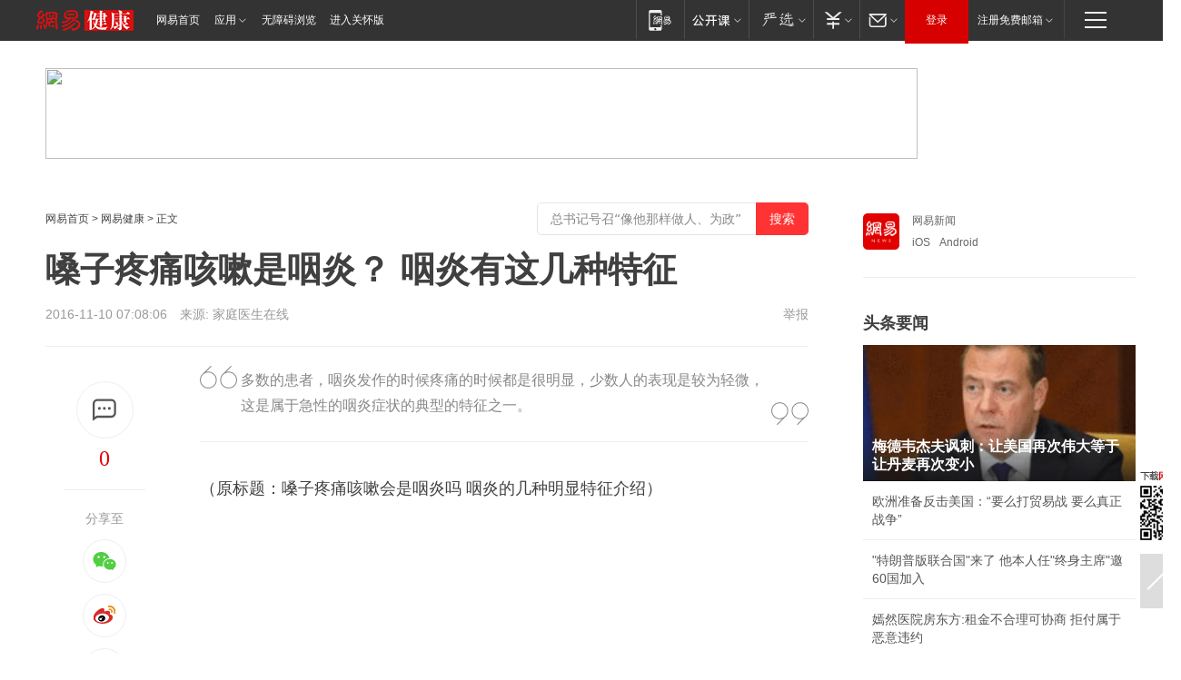

--- FILE ---
content_type: text/html; charset=utf-8
request_url: https://www.163.com/jiankang/article/C5G9UOUK0038804V.html
body_size: 35999
content:
<!DOCTYPE HTML>

<html id="ne_wrap" data-publishtime="2016-11-10 07:08:06" data-category=",">
<head>
    <!-- head -->
    
    
    <title>嗓子疼痛咳嗽是咽炎？ 咽炎有这几种特征_网易健康</title>
    <meta name="keywords" content="嗓子,疼痛,咽炎"/>
    <meta name="description" content="嗓子疼痛咳嗽是咽炎？ 咽炎有这几种特征,嗓子,疼痛,咽炎"/>
    <meta name="author" content="网易">
    <meta name="Copyright" content="网易版权所有">
    <link rel="apple-touch-icon" href="https://static.ws.126.net/163/f2e/common/share-icon.png">
    <link rel="mask-icon" href="https://static.ws.126.net/163/f2e/common/share-icon.png">
    <meta name="msapplication-TileImage" content="https://static.ws.126.net/163/f2e/common/share-icon.png">
    <base target="_blank"><!--[if lte IE 6]></base><![endif]-->
    <meta http-equiv="expires" content="0">
    <meta http-equiv="Cache-Control" content="no-transform">
    <meta http-equiv="Cache-Control" content="no-siteapp">
    <meta http-equiv="x-ua-compatible" content="ie=edge">
    <meta property="og:type" content="article">
    <meta property="og:title" content="嗓子疼痛咳嗽是咽炎？ 咽炎有这几种特征">
    <meta property="og:description" content="嗓子疼痛咳嗽是咽炎？ 咽炎有这几种特征,嗓子,疼痛,咽炎">
    
    <meta property="og:url" content="https://www.163.com/jiankang/article/C5G9UOUK0038804V.html">
    
    <meta property="og:image" content="https://static.ws.126.net/163/f2e/product/post_nodejs/static/logo.png">
    <meta property="article:author" content="网易">
    <meta property="article:published_time" content="2016-11-10T07:08:06+08:00">
    <meta property="twitter:card" content="summary">
    <meta property="twitter:image" content="https://static.ws.126.net/163/f2e/product/post_nodejs/static/logo.png">
    <meta property="twitter:title" content="嗓子疼痛咳嗽是咽炎？ 咽炎有这几种特征">
    <meta property="twitter:creator" content="网易新闻">
    <meta property="twitter:site" content="网易">
    <meta property="twitter:description" content="嗓子疼痛咳嗽是咽炎？ 咽炎有这几种特征,嗓子,疼痛,咽炎">
    
<script>
;(function(){
var el = document.createElement("script");
el.src = "https://lf1-cdn-tos.bytegoofy.com/goofy/ttzz/push.js?de70e43cfa5b194e21ef889e98d7123a7deb9487dce7ed62313212129c4244a219d1c501ebd3301f5e2290626f5b53d078c8250527fa0dfd9783a026ff3cf719";
el.id = "ttzz";
var s = document.getElementsByTagName("script")[0];
s.parentNode.insertBefore(el, s);
})(window);
</script>
    
    
    <meta name="referrer" content="always">
    
    <link rel="canonical" href="https://www.163.com/jiankang/article/C5G9UOUK0038804V.html">
    
    <link rel="alternate" media="only screen and(max-width: 640px)" href="https://m.163.com/jiankang/article/C5G9UOUK0038804V.html">
    <meta name="mobile-agent" content="format=html5; url=https://m.163.com/jiankang/article/C5G9UOUK0038804V.html?spss=adap_pc">
    <meta name="mobile-agent" content="format=xhtml; url=https://m.163.com/jiankang/article/C5G9UOUK0038804V.html?spss=adap_pc">
    <meta name="mobile-agent" content="format=wml; url=https://m.163.com/jiankang/article/C5G9UOUK0038804V.html?spss=adap_pc">
    <!--[if lt IE 9]>
    <script type="text/javascript" src="https://static.ws.126.net/163/f2e/post_nodejs/libs/js/html5shiv.min.js"></script><script type="text/javascript" src="https://static.ws.126.net/163/f2e/post_nodejs/libs/js/respond.min.js"></script>
    <![endif]-->
    <script type="text/javascript" data-type="touch/article">!function(){"use strict";var t=["play.163.com"],e={URL:function(){var t,e=self.URL;try{e&&("href"in(t=new self.URL("http://m.163.com"))||(t=void 0))}catch(t){console.log(t)}return function(o){if(t)return new e(o);var i=document.createElement("a");return i.href=o,i}}(),isMobile:function(t){return/android.*?mobile|ipod|blackberry|bb\d+|phone|WindowsWechat/i.test(t||navigator.userAgent)},isPAD:function(t){return/iPad/i.test(t||navigator.userAgent)},blockedDomain:function(e){return-1!=t.indexOf(e)}};!function(t){if(!/noredirect/i.test(location.search)){var o,i=window.location.href,n=new e.URL(i),a=n.hostname;if(!e.blockedDomain(a)&&e.isMobile()){var r=n.search.length>0?n.search.substring(1):"",c=n.hash;r.length>0&&"&"!==r[0]&&(r="&"+r);var s=(o=function(){var t=[{test:/163\.com$/i,domain:"163"},{test:/baidu\.com$/i,domain:"baidu"},{test:/sm\.cn$/i,domain:"sm"},{test:/sogou\.com$/i,domain:"sogou"},{test:/so\.com$/i,domain:"360"},{test:/google/i,domain:"google"},{test:/bing/i,domain:"bing"},{test:/weibo/i,domain:"weibo"},{test:/toutiao/i,domain:"toutiao"}],e=document.referrer,o="",i="";if(e){var n=e.match(/^([hH][tT]{2}[pP]:\/\/|[hH][tT]{2}[pP][sS]:\/\/)([^\/]+).*?/);o=n&&n[2]?n[2]:o}if(o){i=o;for(var a,r=0;r<t.length;r++)if((a=t[r]).test.test(o)){i=a.domain;break}}return i}())?"&referFrom="+o:"",m=t&&t(s,i,r,c);m&&(window.location.href=m)}}}((function(t,e,o,i){var n=/([A-Z0-9]{16})(?:_\w+)?\.html/.exec(e);if(n){var a=n[1];if(n=/https?:\/\/(?:.*\.)?([a-z0-9]*)\.163\.com\/(?:\w+\/)?\d{2}\/\d{4}\/\d{2}\/([A-Z0-9]{16})(?:_\w+)?\.html/.exec(e)||/https?:\/\/www\.163\.com\/([a-z0-9]*)\/article\/([A-Z0-9]{16})(?:_\w+)?\.html/.exec(e)){n[1];return"local","https://m.163.com/local/article/"+a+".html?spss=adap_pc"+t+"#adaptation=pc"}return"https://m.163.com/touch/article.html?docid="+a+"&spss=adap_pc"+t+"#adaptation=pc"}return!1}))}();</script>
    <script src="https://static.ws.126.net/utf8/assets/js/jquery-1.10.2.min.js"></script>
    <script>jQuery.ajaxSettings.cache = true</script>
    <link href="https://static.ws.126.net/163/f2e/product/post2020_cms/static/css/main.d53ba9b4.css" rel="stylesheet">
</head>
<body aria-url="https://www.163.com/jiankang/article/C5G9UOUK0038804V_pa11y.html" class="float_ad_flag">
    <!-- 通用导航 -->
    
    <link rel="stylesheet" href="https://static.ws.126.net/163/f2e/commonnav2019/css/commonnav_headcss-fad753559b.css"/>
<!-- urs -->
<script _keep="true" src="https://urswebzj.nosdn.127.net/webzj_cdn101/message.js" type="text/javascript"></script>
<div class="ntes_nav_wrap" id="js_N_NTES_wrap">
  <div class="ntes-nav" id="js_N_nav">
    <div class="ntes-nav-main clearfix">
            <div class="c-fl" id="js_N_nav_left">
        <a class="ntes-nav-index-title ntes-nav-entry-wide c-fl" href="https://www.163.com/" title="网易首页">网易首页</a>
        <!-- 应用 -->
        <div class="js_N_navSelect ntes-nav-select ntes-nav-select-wide ntes-nav-app  c-fl">
          <a href="https://www.163.com/#f=topnav" class="ntes-nav-select-title ntes-nav-entry-bgblack JS_NTES_LOG_FE">应用
            <em class="ntes-nav-select-arr"></em>
          </a>
          <div class="ntes-nav-select-pop">
            <ul class="ntes-nav-select-list clearfix">
              <li>
                <a href="https://m.163.com/newsapp/#f=topnav">
                  <span>
                    <em class="ntes-nav-app-newsapp">网易新闻</em>
                  </span>
                </a>
              </li>
              <li>
                <a href="https://open.163.com/#f=topnav">
                  <span>
                    <em class="ntes-nav-app-open">网易公开课</em>
                  </span>
                </a>
              </li>
              <li>
                <a href="https://hongcai.163.com/?from=pcsy-button">
                  <span>
                    <em class="ntes-nav-app-hongcai">网易红彩</em>
                  </span>
                </a>
              </li>
              <li>
                <a href="https://u.163.com/aosoutbdbd8">
                  <span>
                    <em class="ntes-nav-app-yanxuan">网易严选</em>
                  </span>
                </a>
              </li>
              <li>
                <a href="https://mail.163.com/client/dl.html?from=mail46">
                  <span>
                    <em class="ntes-nav-app-mail">邮箱大师</em>
                  </span>
                </a>
              </li>
              <li class="last">
                <a href="https://study.163.com/client/download.htm?from=163app&utm_source=163.com&utm_medium=web_app&utm_campaign=business">
                  <span>
                    <em class="ntes-nav-app-study">网易云课堂</em>
                  </span>
                </a>
              </li>
            </ul>
          </div>
        </div>
      </div>
      <div class="c-fr">
        <!-- 片段开始 -->
        <div class="ntes-nav-quick-navigation">
          <a rel="noreferrer"class="ntes-nav-quick-navigation-btn" id="js_N_ntes_nav_quick_navigation_btn" target="_self">
            <em>快速导航
              <span class="menu1"></span>
              <span class="menu2"></span>
              <span class="menu3"></span>
            </em>
          </a>
          <div class="ntes-quicknav-pop" id="js_N_ntes_quicknav_pop">
            <div class="ntes-quicknav-list">
              <div class="ntes-quicknav-content">
                <ul class="ntes-quicknav-column ntes-quicknav-column-1">
                  <li>
                    <h3>
                      <a href="https://news.163.com">新闻</a>
                    </h3>
                  </li>
                  <li>
                    <a href="https://news.163.com/domestic">国内</a>
                  </li>
                  <li>
                    <a href="https://news.163.com/world">国际</a>
                  </li>
                  <li>
                    <a href="https://news.163.com/special/wangsansanhome/">王三三</a>
                  </li>
                </ul>
                <ul class="ntes-quicknav-column ntes-quicknav-column-2">
                  <li>
                    <h3>
                      <a href="https://sports.163.com">体育</a>
                    </h3>
                  </li>
                  <li>
                    <a href="https://sports.163.com/nba">NBA</a>
                  </li>
                  <li>
                    <a href="https://sports.163.com/cba">CBA</a>
                  </li>
                  <li>
                    <a href="https://sports.163.com/allsports">综合</a>
                  </li>
                  <li>
                    <a href="https://sports.163.com/zc">中超</a>
                  </li>
                  <li>
                    <a href="https://sports.163.com/world">国际足球</a>
                  </li>
                  <li>
                    <a href="https://sports.163.com/yc">英超</a>
                  </li>
                  <li>
                    <a href="https://sports.163.com/xj">西甲</a>
                  </li>
                  <li>
                    <a href="https://sports.163.com/yj">意甲</a>
                  </li>
                </ul>
                <ul class="ntes-quicknav-column ntes-quicknav-column-3">
                  <li>
                    <h3>
                      <a href="https://ent.163.com">娱乐</a>
                    </h3>
                  </li>
                  <li>
                    <a href="https://ent.163.com/star">明星</a>
                  </li>
                  <li>
                    <a href="https://ent.163.com/movie">电影</a>
                  </li>
                  <li>
                    <a href="https://ent.163.com/tv">电视</a>
                  </li>
                  <li>
                    <a href="https://ent.163.com/music">音乐</a>
                  </li>
                  <li>
                    <a href="https://ent.163.com/special/fmgs/">封面故事</a>
                  </li>
                </ul>
                <ul class="ntes-quicknav-column ntes-quicknav-column-4">
                  <li>
                    <h3>
                      <a href="https://money.163.com">财经</a>
                    </h3>
                  </li>
                  <li>
                    <a href="https://money.163.com/stock">股票</a>
                  </li>
                  <li>
                    <a href="https://money.163.com/special/caijingyuanchuang/">原创</a>
                  </li>
                  <li>
                    <a href="https://money.163.com/special/wycjzk-pc/">智库</a>
                  </li>
                </ul>
                <ul class="ntes-quicknav-column ntes-quicknav-column-5">
                  <li>
                    <h3>
                      <a href="https://auto.163.com">汽车</a>
                    </h3>
                  </li>
                  <li>
                    <a href="https://auto.163.com/buy">购车</a>
                  </li>
                  <li>
                    <a href="http://product.auto.163.com">车型库</a>
                  </li>
                </ul>
                <ul class="ntes-quicknav-column ntes-quicknav-column-6">
                  <li>
                    <h3>
                      <a href="https://tech.163.com">科技</a>
                    </h3>
                  </li>
                  <li>
                    <a href="https://tech.163.com/smart/">网易智能</a>
                  </li>
                  <li>
                    <a href="https://tech.163.com/special/S1554800475317/">原创</a>
                  </li>
                  <li>
                    <a href="https://tech.163.com/it">IT</a>
                  </li>
                  <li>
                    <a href="https://tech.163.com/internet">互联网</a>
                  </li>
                  <li>
                    <a href="https://tech.163.com/telecom/">通信</a>
                  </li>
                </ul>
                <ul class="ntes-quicknav-column ntes-quicknav-column-7">
                  <li>
                    <h3>
                      <a href="https://fashion.163.com">时尚</a>
                    </h3>
                  </li>
                  <li>
                    <a href="https://fashion.163.com/art">艺术</a>
                  </li>
                  <li>
                    <a href="https://travel.163.com">旅游</a>
                  </li>
                </ul>
                <ul class="ntes-quicknav-column ntes-quicknav-column-8">
                  <li>
                    <h3>
                      <a href="https://mobile.163.com">手机</a>
                      <span>/</span>
                      <a href="https://digi.163.com/">数码</a>
                    </h3>
                  </li>
                  <li>
                    <a href="https://mobile.163.com/special/jqkj_list/">惊奇科技</a>
                  </li>
                  <li>
                    <a href="https://mobile.163.com/special/cpshi_list/">易评机</a>
                  </li>
                  <li>
                    <a href="https://hea.163.com/">家电</a>
                  </li>
                </ul>
                <ul class="ntes-quicknav-column ntes-quicknav-column-9">
                  <li>
                    <h3>
                      <a href="https://house.163.com">房产</a>
                      <span>/</span>
                      <a href="https://home.163.com">家居</a>
                    </h3>
                  </li>
                  <li>
                    <a href="https://bj.house.163.com">北京房产</a>
                  </li>
                  <li>
                    <a href="https://sh.house.163.com">上海房产</a>
                  </li>
                  <li>
                    <a href="https://gz.house.163.com">广州房产</a>
                  </li>
                  <li>
                    <a href="https://xf.house.163.com/">楼盘库</a>
                  </li>
                  <li>
                    <a href="https://designer.home.163.com/search">设计师库</a>
                  </li>
                  <li>
                    <a href="https://photo.home.163.com/">案例库</a>
                  </li>
                </ul>
                <ul class="ntes-quicknav-column ntes-quicknav-column-11">
                  <li>
                    <h3>
                      <a href="https://edu.163.com">教育</a>
                    </h3>
                  </li>
                  <li>
                    <a href="https://edu.163.com/liuxue">留学</a>
                  </li>
                  <li>
                    <a href="https://edu.163.com/gaokao">高考</a>
                  </li>
                </ul>
                <div class="ntes-nav-sitemap">
                  <a href="https://sitemap.163.com/">
                    <i></i>查看网易地图</a>
                </div>
              </div>
            </div>
          </div>
        </div>
        <div class="c-fr">
          <div class="c-fl" id="js_N_navLoginBefore">
            <div id="js_N_navHighlight" class="js_loginframe ntes-nav-login ntes-nav-login-normal">
              <a href="https://reg.163.com/" class="ntes-nav-login-title" id="js_N_nav_login_title">登录</a>
              <div class="ntes-nav-loginframe-pop" id="js_N_login_wrap">
                <!--加载登陆组件-->
              </div>
            </div>
            <div class="js_N_navSelect ntes-nav-select ntes-nav-select-wide  JS_NTES_LOG_FE c-fl">
              <a class="ntes-nav-select-title ntes-nav-select-title-register" href="https://mail.163.com/register/index.htm?from=163navi&regPage=163">注册免费邮箱
                <em class="ntes-nav-select-arr"></em>
              </a>
              <div class="ntes-nav-select-pop">
                <ul class="ntes-nav-select-list clearfix" style="width:210px;">
                  <li>
                    <a href="https://reg1.vip.163.com/newReg1/reg?from=new_topnav&utm_source=new_topnav">
                      <span style="width:190px;">注册VIP邮箱（特权邮箱，付费）</span>
                    </a>
                  </li>
                  <li class="last JS_NTES_LOG_FE">
                    <a href="https://mail.163.com/client/dl.html?from=mail46">
                      <span style="width:190px;">免费下载网易官方手机邮箱应用</span>
                    </a>
                  </li>
                </ul>
              </div>
            </div>
          </div>
          <div class="c-fl" id="js_N_navLoginAfter" style="display:none">
            <div id="js_N_logined_warp" class="js_N_navSelect ntes-nav-select ntes-nav-logined JS_NTES_LOG_FE">
              <a class="ntes-nav-select-title ntes-nav-logined-userinfo">
                <span id="js_N_navUsername" class="ntes-nav-logined-username"></span>
                <em class="ntes-nav-select-arr"></em>
              </a>
              <div id="js_login_suggest_wrap" class="ntes-nav-select-pop">
                <ul id="js_logined_suggest" class="ntes-nav-select-list clearfix"></ul>
              </div>
            </div>
            <a class="ntes-nav-entry-wide c-fl" target="_self" id="js_N_navLogout">安全退出</a>
          </div>
        </div>

        <ul class="ntes-nav-inside">
          <li>
            <div class="js_N_navSelect ntes-nav-select c-fl">
              <a href="https://www.163.com/newsapp/#f=163nav" class="ntes-nav-mobile-title ntes-nav-entry-bgblack">
                <em class="ntes-nav-entry-mobile">移动端</em>
              </a>
              <div class="qrcode-img">
                <a href="https://www.163.com/newsapp/#f=163nav">
                  <img src="//static.ws.126.net/f2e/include/common_nav/images/topapp.jpg">
                </a>
              </div>
            </div>
          </li>
          <li>
            <div class="js_N_navSelect ntes-nav-select c-fl">
              <a id="js_love_url" href="https://open.163.com/#ftopnav0" class="ntes-nav-select-title ntes-nav-select-title-huatian ntes-nav-entry-bgblack">
                <em class="ntes-nav-entry-huatian">网易公开课</em>
                <em class="ntes-nav-select-arr"></em>
                <span class="ntes-nav-msg">
                  <em class="ntes-nav-msg-num"></em>
                </span>
              </a>
              <div class="ntes-nav-select-pop ntes-nav-select-pop-huatian">
                <ul class="ntes-nav-select-list clearfix">
                  <li>
                    <a href="https://open.163.com/ted/#ftopnav1">
                      <span>TED</span>
                    </a>
                  </li>
                  <li>
                    <a href="https://open.163.com/cuvocw/#ftopnav2">
                      <span>中国大学视频公开课</span>
                    </a>
                  </li>
                  <li>
                    <a href="https://open.163.com/ocw/#ftopnav3">
                      <span>国际名校公开课</span>
                    </a>
                  </li>
                  <li>
                    <a href="https://open.163.com/appreciation/#ftopnav4">
                      <span>赏课·纪录片</span>
                    </a>
                  </li>
                  <li>
                    <a href="https://vip.open.163.com/#ftopnav5">
                      <span>付费精品课程</span>
                    </a>
                  </li>
                  <li>
                    <a href="https://open.163.com/special/School/beida.html#ftopnav6">
                      <span>北京大学公开课</span>
                    </a>
                  </li>
                  <li class="last">
                    <a href="https://open.163.com/newview/movie/courseintro?newurl=ME7HSJR07#ftopnav7">
                      <span>英语课程学习</span>
                    </a>
                  </li>
                </ul>
              </div>
            </div>
          </li>
          <li>
            <div class="js_N_navSelect ntes-nav-select c-fl">
              <a id="js_lofter_icon_url" href="https://you.163.com/?from=web_fc_menhu_xinrukou_1" class="ntes-nav-select-title ntes-nav-select-title-lofter ntes-nav-entry-bgblack">
                <em class="ntes-nav-entry-lofter">网易严选</em>
                <em class="ntes-nav-select-arr"></em>
                <span class="ntes-nav-msg" id="js_N_navLofterMsg">
                  <em class="ntes-nav-msg-num"></em>
                </span>
              </a>
              <div class="ntes-nav-select-pop ntes-nav-select-pop-lofter">
                <ul id="js_lofter_pop_url" class="ntes-nav-select-list clearfix">
                  <li>
                    <a href="https://act.you.163.com/act/pub/ABuyLQKNmKmK.html?from=out_ynzy_xinrukou_2">
                      <span>新人特价</span>
                    </a>
                  </li>
                  <li>
                    <a href="https://you.163.com/topic/v1/pub/Pew1KBH9Au.html?from=out_ynzy_xinrukou_3">
                      <span>9.9专区</span>
                    </a>
                  </li>
                  <li>
                    <a href="https://you.163.com/item/newItemRank?from=out_ynzy_xinrukou_4">
                      <span>新品热卖</span>
                    </a>
                  </li>
                  <li>
                    <a href="https://you.163.com/item/recommend?from=out_ynzy_xinrukou_5">
                      <span>人气好物</span>
                    </a>
                  </li>
                  <li>
                    <a href="https://you.163.com/item/list?categoryId=1005000&from=out_ynzy_xinrukou_7">
                      <span>居家生活</span>
                    </a>
                  </li>
                  <li>
                    <a href="https://you.163.com/item/list?categoryId=1010000&from=out_ynzy_xinrukou_8">
                      <span>服饰鞋包</span>
                    </a>
                  </li>
                  <li>
                    <a href="https://you.163.com/item/list?categoryId=1011000&from=out_ynzy_xinrukou_9">
                      <span>母婴亲子</span>
                    </a>
                  </li>
                  <li class="last">
                    <a href="https://you.163.com/item/list?categoryId=1005002&from=out_ynzy_xinrukou_10">
                      <span>美食酒水</span>
                    </a>
                  </li>
                </ul>
              </div>
            </div>
          </li>
          <li>
            <div class="js_N_navSelect ntes-nav-select c-fl">
              <a href="https://ecard.163.com/" class="ntes-nav-select-title
        ntes-nav-select-title-money ntes-nav-entry-bgblack">
                <em class="ntes-nav-entry-money">支付</em>
                <em class="ntes-nav-select-arr"></em>
              </a>
              <div class="ntes-nav-select-pop ntes-nav-select-pop-temp">
                <ul class="ntes-nav-select-list clearfix">
                  <li>
                    <a href="https://ecard.163.com/#f=topnav">
                      <span>一卡通充值</span>
                    </a>
                  </li>
                  <li>
                    <a href="https://ecard.163.com/script/index#f=topnav">
                      <span>一卡通购买</span>
                    </a>
                  </li>
                  <li>
                    <a href="https://epay.163.com/">
                      <span>我的网易支付</span>
                    </a>
                  </li>
                  <li class="last">
                    <a href="https://globalpay.163.com/home">
                      <span>网易跨境支付</span>
                    </a>
                  </li>
                </ul>
              </div>
            </div>
          </li>
          <li>
            <div class="js_N_navSelect ntes-nav-select c-fl">
              <a id="js_mail_url" rel="noreferrer"class="ntes-nav-select-title
        ntes-nav-select-title-mail ntes-nav-entry-bgblack">
                <em class="ntes-nav-entry-mail">邮箱</em>
                <em class="ntes-nav-select-arr"></em>
                <span class="ntes-nav-msg" id="js_N_navMailMsg">
                  <em class="ntes-nav-msg-num" id="js_N_navMailMsgNum"></em>
                </span>
              </a>
              <div class="ntes-nav-select-pop ntes-nav-select-pop-mail">
                <ul class="ntes-nav-select-list clearfix">
                  <li>
                    <a href="https://email.163.com/#f=topnav">
                      <span>免费邮箱</span>
                    </a>
                  </li>
                  <li>
                    <a href="https://vipmail.163.com/#f=topnav">
                      <span>VIP邮箱</span>
                    </a>
                  </li>
                  <li>
                    <a href="https://qiye.163.com/?from=NetEase163top">
                      <span>企业邮箱</span>
                    </a>
                  </li>
                  <li>
                    <a href="https://mail.163.com/register/index.htm?from=ntes_nav&regPage=163">
                      <span>免费注册</span>
                    </a>
                  </li>
                  <li class="last">
                    <a href="https://mail.163.com/dashi/dlpro.html?from=mail46">
                      <span>客户端下载</span>
                    </a>
                  </li>
                </ul>
              </div>
            </div>
          </li>
        </ul>
      </div>
    </div>
  </div>
</div>
<script src="https://static.ws.126.net/163/f2e/commonnav2019/js/commonnav_headjs-8e9e7c8602.js"></script>
    <script>
        // logo
        window.channelConfigLogo = 'https://static.ws.126.net/f2e/health/post1301_ad/images/logo_health.png'
        window.channelConfigUrl = 'https://jiankang.163.com/'
        window.__STOCK_COMPONENT__ = [];
        // 初始化body宽度
        function getWindowSize(){if(window.innerHeight){return{'width':window.innerWidth,'height':window.innerHeight}}else if(document.documentElement&&document.documentElement.clientHeight){return{'width':document.documentElement.clientWidth,'height':document.documentElement.clientHeight}}else if(document.body){return{'width':document.body.clientWidth,'height':document.body.clientHeight}}}var DEFAULT_VERSION="9.0";var ua=navigator.userAgent.toLowerCase();var isIE=ua.indexOf("msie")>-1;var safariVersion;if(isIE){safariVersion=ua.match(/msie ([\d.]+)/)[1]}if(safariVersion<=DEFAULT_VERSION){if(safariVersion==7){jQuery(document.body).addClass("w9")}}function resizeNav(){if(getWindowSize().width<1366&&safariVersion!=7){jQuery(document.body).addClass("")}if(getWindowSize().width>=1366&&safariVersion!=7){jQuery(document.body).removeClass("w9")}};resizeNav();
        // 正文图集封面
        
    </script>
    
    <!-- 顶通 -->
    <div class="post_area post_columnad_top" data-adid="article_cms_column_1">
        <!-- 2016健康文章页通栏01 -->
<div style="position:relative;">
<div class="at_item common_ad_item top_ad_column" adType="topColumnAd" requestUrl="https://nex.163.com/q?app=7BE0FC82&c=jiankang&l=111&site=netease&affiliate=jiankang&cat=article&type=column1200x125_960x100browser&location=1"></div>
<a href="javascript:;" target="_self" class="ad_hover_href"></a>
</div>
    </div>
    
    <!-- content -->
    <div class="container clearfix" id="container" data-hidead="false">
        <!-- 左侧 -->
        <div class="post_main">
            <!-- crumb -->
            
            <!-- crumb -->
            <div class="post_crumb">
                <a href="https://www.163.com/">网易首页</a> &gt;
                <a href="https://jiankang.163.com/">网易健康</a> &gt;
                
                正文
				<div id="netease_search" style=" margin: -12px 0 0 0; vertical-align: top; float:right;"></div>
              	<script>window.UID_TARGET = ['0', '1', '2', '3', '4', '5', '6', '7']</script>
				<script src="https://static.ws.126.net/163/f2e/modules/search2022/search2022.cdbc9331.js" async></script>
            </div>
            <!-- 标题、摘要 -->
            
            <h1 class="post_title">嗓子疼痛咳嗽是咽炎？ 咽炎有这几种特征</h1>
            <!-- 来源 -->
            <div class="post_info">
                2016-11-10 07:08:06　来源: 家庭医生在线</a>
              	
                <a href="https://www.163.com/special/0077jt/tipoff.html?title=%E5%97%93%E5%AD%90%E7%96%BC%E7%97%9B%E5%92%B3%E5%97%BD%E6%98%AF%E5%92%BD%E7%82%8E%EF%BC%9F%20%E5%92%BD%E7%82%8E%E6%9C%89%E8%BF%99%E5%87%A0%E7%A7%8D%E7%89%B9%E5%BE%81" target="_blank" class="post_jubao">举报</a>
            </div>
            <!-- keywordsList-->
            
            
            <div class="post_content" id="content">
                <div class="post_top">
                    <!-- 左侧悬浮分享 -->
                    
                    <div class="post_top_tie">
                        <a class="post_top_tie_icon" target="_self" href="#post_comment_area" title="快速发贴"></a>
                        <a class="post_top_tie_count js-tielink js-tiejoincount" href="#" title="点击查看跟贴">0</a>
                    </div>
                    <div class="post_top_share">
                        <span class="post_top_share_title">分享至</span>
                        <ul class="post_share">
                            <li class="share_weixin js_weixin">
                                <a href="javascript:;" target="_self"><i title="分享到微信"></i></a>
                            </li>
                            <li class="share_weibo js_share" data-type="weibo">
                                <a href="javascript:;" target="_self"><i title="分享到新浪微博"></i></a>
                            </li>
                            <li class="share_qzone js_share" data-type="qzone">
                                <a href="javascript:;" target="_self"><i title="分享到QQ空间"></i></a>
                            </li>
                        </ul>
                        <div class="js_qrcode_wrap hidden" id="js_qrcode_top">
                            <div class="js_qrcode_arr"></div>
                            <a href="javascript:;" target="_self" class="js_qrcode_close" title="关闭"></a>
                            <div class="js_qrcode_img js_share_qrcode"></div>
                            <p>用微信扫码二维码</p>
                            <p>分享至好友和朋友圈</p>
                        </div>
                    </div>
                </div>
                <!-- 摘要 核心提示 -->
                
                
                <div class="post_desc">
                    多数的患者，咽炎发作的时候疼痛的时候都是很明显，少数人的表现是较为轻微，这是属于急性的咽炎症状的典型的特征之一。
                    <i class="quot"></i><i class="unquot"></i>
                </div>
                
                
                <!-- 正文 -->
                
                <div class="post_body">
                    
                    <p class="otitle">
                        （原标题：嗓子疼痛咳嗽会是咽炎吗 咽炎的几种明显特征介绍）
                    </p>
                    
                    <p class="f_center"><img onerror="javascript:this.style.opacity = 0;" src="https://nimg.ws.126.net/?url=http%3A%2F%2Fcms-bucket.nosdn.127.net%2F6beac530baa842b8bc9838604669797c20161110070800.jpeg.bak&thumbnail=660x2147483647&quality=80&type=jpg" alt="undefined" /></p><p><br  /></p><p>&nbsp; 咽喉炎一般是分为急性和慢性的区别，主要是在日常饮食上有诸多的不合理导致了此疾病症状的发生。那么，<a target="_blank" href="https://jiankang.163.com/keywords/5/b/54bd708e/1.html">咽炎</a>的症状表现特征是什么呢？</p><p><strong>咽炎症状是什么</strong></p><p>&nbsp; 咽炎症状是之一：明显感觉到咽喉部位的不舒服；同时还伴随着<a target="_blank" href="https://jiankang.163.com/keywords/7/b/75bc75db/1.html">疼痛</a>。时常出现灼热感、烟熏的感觉。咽炎的炎症刺激，或淋巴滤泡增生所引起的、植物神经功能失调等有关。咽炎患者时刻感觉到自己的喉咙里面有异物感，早上起来的时候会咳出分泌物，甚至是恶心。</p><p>&nbsp; 咽炎症状是之二：根据每个人的症状表现不同，咽炎对患者的刺激表现出来的症状严重还是轻微都是因人而异。多数的患者，咽炎发作的时候疼痛的时候都是很明显，少数人的表现是较为轻微，这是属于急性的咽炎症状的典型的特征之一。</p><p>&nbsp; 咽炎症状是之三：咽炎发作的时候，咽喉会感觉到特别痒。由于咽喉部位的感觉神经失调，或是炎症刺激导致了因素有关。咽喉炎的感觉也是属于有异物感的明显特征之一，因此也容易引起咳嗽的症状。</p><p>&nbsp; 咽炎症状是之四：咽炎也会导致不停的咳嗽发生，咳嗽是因为肺脏或气管、咽喉有病的症状，导致了咽部的作废；因此咽喉痒起来就会发性咳嗽，少痰就会造成过敏性咽炎。</p><p>&nbsp; 咽炎症状是之五：早上起来的时候也会有明显的干呕现象。就会有明显恶心的感觉。特别是早上漱口的时候最容易发生。这时候的咽喉部位敏感性特别强。中医学上所说的“胃气上逆”或“胃失和降”等，因此也容易产生咽喉部位神经过敏的现象发生。还会出现一系列其他的症状发生，少数患者会出现中气味浓重，或是口臭的现象发生，也会出现便秘、大便干结或是中医上所说的肺胃郁热的想象有密切的关系。</p><p><strong>中医治咽炎偏方</strong></p><p><strong>青果桔梗汤</strong></p><p>材料：青果6克、桔梗8克、玄参10克、蜂蜜1匙</p><p>做法：</p><p>1、先将玄参、桔梗、青果放入锅中，加适量清水煎沸约15分钟</p><p>2、放入蜂蜜调匀，去渣稍冷后服用。</p><p>此间禁烟酒，忌食辛辣食物及强刺激调味品，多饮淡盐开水。</p><p>&nbsp; 一般来讲，慢性咽炎在临床上以肺脾肾气虚、阴虚居多。这个偏方中所提到的玄参清热凉血、泻火解毒，桔梗、青果清肺利咽，蜂蜜有抗菌消炎和滋阴的功效。所以，对于肺肾阴伤导致的慢性咽炎具有一定的功效。需要强调的是，任何偏方都不能适用所有症状，要对症下药。</p><p>&nbsp; 急性咽炎需要及时进行治疗，尤其是在发病早期，这是治疗的最佳时期。一旦错过，不仅在治疗急性咽炎上更为困难，还可能因为急性咽炎引起的并发症，导致治疗复杂化，也更难根除。</p>
                    <div style="height: 0px;overflow:hidden;"><img src="https://static.ws.126.net/163/f2e/product/post_nodejs/static/logo.png"></div>
                </div>
                <!-- 相关 -->
                
                
                <!-- 作者 来源 -->
                
                <div class="post_author">
                    <a href="https://jiankang.163.com/"><img src="https://static.ws.126.net/f2e/health/post1301_ad/images/end_health.png" alt="简直" width="13" height="12" class="icon"></a>
                    
                    本文来源：家庭医生在线
                    
                    
                    责任编辑：
                    健康兼职_CMS3801
                </div>
                <!-- 文末广告 -->
                
                <!-- 声明 -->
                
                
                <!-- 分页 -->
                
                
                
                <!-- 跟贴 -->
                <script>
                    var isShowComments = true;
                </script>
                                
                <!-- 02通栏 -->
                <div class="post_columnad_mid" data-adid="article_cms_column_2">
                    <!-- 广告位：网易-内容频道-文章页面-01通栏 -->
                </div>
                
                <link rel="stylesheet" href="https://static.ws.126.net/163/f2e/tie-sdk/tie-2020-11b4ffc1a813dfcc799e.css">
<script>
  var loadMessageError2 = function () {
      // message加载失败降级到nginx,产品可以在load事件重新初始化
      var cdnPath = 'https://dl.reg.163.com/webzj/ngx/message.js';
      var script = document.createElement('script');
      script.src = cdnPath;
      document.body.appendChild(script);
  }
  var loadMessageError1 = function () {
      // message加载失败降级备份cdn域名,产品可以在load事件重新初始化
      var cdnPath = 'https://webzj.netstatic.net/webzj_cdn101/message4.js';
      var script = document.createElement('script');
      script.src = cdnPath;
      script.onerror = loadMessageError2
      document.body.appendChild(script);
  }  
</script>
<script onerror="loadMessageError1()" src="https://urswebzj.nosdn.127.net/webzj_cdn101/message.js"></script>
<script type="text/javascript" src="https://acstatic-dun.126.net/tool.min.js"></script>
<script type="text/javascript">
  //初始化反作弊
  var wm = null;
  // 只需初始化一次
  initWatchman({
    productNumber: 'YD00157343455660',
    onload: function (instance) {
      wm = instance
    }
  });
</script>
<script type="text/javascript" src="https://static.ws.126.net/163/f2e/tie-sdk/tie-2020-11b4ffc1a813dfcc799e.js"></script>

                <div class="tie-areas post_comment" id="post_comment_area">
                    <div id="tie"></div>
                </div>
                <script>
                    ;(function () {
                        if (window.isShowComments === undefined) {
                            window.isShowComments = true;
                        }
                        var config = {
                            "productKey": "a2869674571f77b5a0867c3d71db5856",
                            "docId": "C5G9UOUK0038804V", //"C5G9UOUK0038804V", "FNMG85GQ0514HDQI"
                            "target": document.getElementById("tie"),
                            "operators": ["up", "down", "reply", "share"],
                            "isShowComments": isShowComments,   //是否显示帖子列表
                            "hotSize": 3,   //热门跟贴列表 展示3 条
                            "newSize": 2,   //最新跟贴列表 展示 10 条
                            "showPaging": false, //显示分页栏
                            "submitType": "commentPage"   //新发帖子的展现形式：停留在当前页面(currentPage) | 跳转到跟贴详情页(commentPage)
                        };
                        Tie.init(config, function(data) {});
                    })();
                </script>
            </div>
            <!-- 热门 -->
            
            <div class="post_recommends js-tab-mod" data-event="click" >
                <div class="post_recommends_titles">
                    <div class="post_recommends_title js-tab">相关推荐</div>
                    <div class="post_recommends_title js-tab">热点推荐</div>
                </div>
                <div class="post_recommends_ulist js-content">
                    <ul class="post_recommends_list">
                        
                        
                        
                        
						
                        
                        <li class="post_recommend">
                            
                            <a class="post_recommend_img" href="https://www.163.com/v/video/VFIMN1QTP.html?f=post2020_dy_recommends">
                                <img src="https://nimg.ws.126.net/?url=http://videoimg.ws.126.net/cover/20260119/SEKcfPLdn_cover.jpg&thumbnail=140y88&quality=80&type=jpg" onerror="this.onerror=''; this.src='https://static.ws.126.net/dy/images/default180x120.jpg'" alt="下地干活，缓解浑身疼痛，找回生活的乐趣与动力">
                            </a>
                            
                            <div class="post_recommend_info">
                                <h3 class="post_recommend_title"><a href="https://www.163.com/v/video/VFIMN1QTP.html?f=post2020_dy_recommends"><i class="post_recommend_video"></i>下地干活，缓解浑身疼痛，找回生活的乐趣与动力</a></h3>
                                <p class="post_recommend_time">狗蛋日常vlog 2026-01-19 09:01:35</p>
                                <a href="https://www.163.com/v/video/VFIMN1QTP.html?f=post2020_dy_recommends" class="post_recommend_tie">
                                    <span class="post_recommend_tie_inner">
                                        <span class="post_recommend_tie_icon">
                                            <i></i> 0
                                        </span>
                                        <span class="post_recommend_tie_text">
                                            <em>跟贴</em> 0
                                        </span>
                                    </span>
                                </a>
                            </div>
                        </li>
                        
                        
                        
						
                        
                        <li class="post_recommend">
                            
                            <a class="post_recommend_img" href="https://www.163.com/v/video/VDIDECIDK.html?f=post2020_dy_recommends">
                                <img src="https://nimg.ws.126.net/?url=http://videoimg.ws.126.net/cover/20260115/F6pm30Vz1_cover.jpg&thumbnail=140y88&quality=80&type=jpg" onerror="this.onerror=''; this.src='https://static.ws.126.net/dy/images/default180x120.jpg'" alt="女生喊痛是矫情，男生说痛才是真痛”？别再用性别贴标签了！其实疼痛真的有“男女之别”——女性对偏头痛、">
                            </a>
                            
                            <div class="post_recommend_info">
                                <h3 class="post_recommend_title"><a href="https://www.163.com/v/video/VDIDECIDK.html?f=post2020_dy_recommends"><i class="post_recommend_video"></i>女生喊痛是矫情，男生说痛才是真痛”？别再用性别贴标签了！其实疼痛真的有“男女之别”——女性对偏头痛、</a></h3>
                                <p class="post_recommend_time">钻研生的物王小喵 2026-01-15 18:36:59</p>
                                <a href="https://www.163.com/v/video/VDIDECIDK.html?f=post2020_dy_recommends" class="post_recommend_tie">
                                    <span class="post_recommend_tie_inner">
                                        <span class="post_recommend_tie_icon">
                                            <i></i> 0
                                        </span>
                                        <span class="post_recommend_tie_text">
                                            <em>跟贴</em> 0
                                        </span>
                                    </span>
                                </a>
                            </div>
                        </li>
                        
                        
                        
						
						<div class="post_recommend artificial_collect_item"></div>
						
                        
                        <li class="post_recommend">
                            
                            <a class="post_recommend_img" href="https://www.163.com/v/video/VPIK6MD6M.html?f=post2020_dy_recommends">
                                <img src="https://nimg.ws.126.net/?url=http://videoimg.ws.126.net/cover/20260118/HXgQZ5jOd_cover.jpg&thumbnail=140y88&quality=80&type=jpg" onerror="this.onerror=''; this.src='https://static.ws.126.net/dy/images/default180x120.jpg'" alt="还原生孩子开十指，每一位妈妈都要经历，隔着屏幕感到疼痛！">
                            </a>
                            
                            <div class="post_recommend_info">
                                <h3 class="post_recommend_title"><a href="https://www.163.com/v/video/VPIK6MD6M.html?f=post2020_dy_recommends"><i class="post_recommend_video"></i>还原生孩子开十指，每一位妈妈都要经历，隔着屏幕感到疼痛！</a></h3>
                                <p class="post_recommend_time">八哥爱搞笑 2026-01-18 09:37:14</p>
                                <a href="https://www.163.com/v/video/VPIK6MD6M.html?f=post2020_dy_recommends" class="post_recommend_tie">
                                    <span class="post_recommend_tie_inner">
                                        <span class="post_recommend_tie_icon">
                                            <i></i> 1
                                        </span>
                                        <span class="post_recommend_tie_text">
                                            <em>跟贴</em> 1
                                        </span>
                                    </span>
                                </a>
                            </div>
                        </li>
                        
                        
                        
						
						<div class="post_recommend artificial_collect_item"></div>
						
                        
                        <li class="post_recommend">
                            
                            <a class="post_recommend_img" href="https://www.163.com/dy/article/KJKJ6U0G05345ARG.html?f=post2020_dy_recommends">
                                <img src="https://nimg.ws.126.net/?url=http://cms-bucket.ws.126.net/2026/0119/0a82b902p00t93c5l0018c0009c0070c.png&thumbnail=140y88&quality=80&type=jpg" onerror="this.onerror=''; this.src='https://static.ws.126.net/dy/images/default180x120.jpg'" alt="7岁女孩独自照顾住院父亲：挂号、交钱、买药都一个人">
                            </a>
                            
                            <div class="post_recommend_info">
                                <h3 class="post_recommend_title"><a href="https://www.163.com/dy/article/KJKJ6U0G05345ARG.html?f=post2020_dy_recommends">7岁女孩独自照顾住院父亲：挂号、交钱、买药都一个人</a></h3>
                                <p class="post_recommend_time">扬子晚报 2026-01-19 11:09:33</p>
                                <a href="https://www.163.com/dy/article/KJKJ6U0G05345ARG.html?f=post2020_dy_recommends" class="post_recommend_tie">
                                    <span class="post_recommend_tie_inner">
                                        <span class="post_recommend_tie_icon">
                                            <i></i> 3477
                                        </span>
                                        <span class="post_recommend_tie_text">
                                            <em>跟贴</em> 3477
                                        </span>
                                    </span>
                                </a>
                            </div>
                        </li>
                        
                        
                        
						
                        
                        <li class="post_recommend">
                            
                            <a class="post_recommend_img" href="https://www.163.com/v/video/VJIMRCBST.html?f=post2020_dy_recommends">
                                <img src="https://nimg.ws.126.net/?url=http://videoimg.ws.126.net/cover/20260119/TN1P4IVBf_cover.jpg&thumbnail=140y88&quality=80&type=jpg" onerror="this.onerror=''; this.src='https://static.ws.126.net/dy/images/default180x120.jpg'" alt="1月18日，河南。孩子看到爸爸回来高兴迎接求抱抱，爸爸态度冷漠让孩子滚还将孩子推搡差点跌倒，孩子哭泣">
                            </a>
                            
                            <div class="post_recommend_info">
                                <h3 class="post_recommend_title"><a href="https://www.163.com/v/video/VJIMRCBST.html?f=post2020_dy_recommends"><i class="post_recommend_video"></i>1月18日，河南。孩子看到爸爸回来高兴迎接求抱抱，爸爸态度冷漠让孩子滚还将孩子推搡差点跌倒，孩子哭泣</a></h3>
                                <p class="post_recommend_time">中安在线 2026-01-19 10:17:14</p>
                                <a href="https://www.163.com/v/video/VJIMRCBST.html?f=post2020_dy_recommends" class="post_recommend_tie">
                                    <span class="post_recommend_tie_inner">
                                        <span class="post_recommend_tie_icon">
                                            <i></i> 90
                                        </span>
                                        <span class="post_recommend_tie_text">
                                            <em>跟贴</em> 90
                                        </span>
                                    </span>
                                </a>
                            </div>
                        </li>
                        
                        
                        
						
						<div class="post_recommend artificial_collect_item"></div>
						
                        
                        <li class="post_recommend">
                            
                            <a class="post_recommend_img" href="https://www.163.com/v/video/VTIKBJCNB.html?f=post2020_dy_recommends">
                                <img src="https://nimg.ws.126.net/?url=http://videoimg.ws.126.net/cover/20260118/m3jA4UcE7_cover.jpg&thumbnail=140y88&quality=80&type=jpg" onerror="this.onerror=''; this.src='https://static.ws.126.net/dy/images/default180x120.jpg'" alt="美女唱歌被人拽倒，下秒如此出恶气，隔着屏幕感到疼痛！">
                            </a>
                            
                            <div class="post_recommend_info">
                                <h3 class="post_recommend_title"><a href="https://www.163.com/v/video/VTIKBJCNB.html?f=post2020_dy_recommends"><i class="post_recommend_video"></i>美女唱歌被人拽倒，下秒如此出恶气，隔着屏幕感到疼痛！</a></h3>
                                <p class="post_recommend_time">沙雕发明家 2026-01-18 11:02:58</p>
                                <a href="https://www.163.com/v/video/VTIKBJCNB.html?f=post2020_dy_recommends" class="post_recommend_tie">
                                    <span class="post_recommend_tie_inner">
                                        <span class="post_recommend_tie_icon">
                                            <i></i> 1
                                        </span>
                                        <span class="post_recommend_tie_text">
                                            <em>跟贴</em> 1
                                        </span>
                                    </span>
                                </a>
                            </div>
                        </li>
                        
                        
                        
						
						<div class="post_recommend artificial_collect_item"></div>
						
                        
                        <li class="post_recommend">
                            
                            <a class="post_recommend_img" href="https://www.163.com/dy/article/KJKSI0SK05377NU0.html?f=post2020_dy_recommends">
                                <img src="https://nimg.ws.126.net/?url=http://bjnewsrec-cv.ws.126.net/little72617581efcj00t93gf8000jd200dw00dwg00dw00dw.jpg&thumbnail=140y88&quality=80&type=jpg" onerror="this.onerror=''; this.src='https://static.ws.126.net/dy/images/default180x120.jpg'" alt="糗事相亲冷笑话，今年回家还是一个人父母彻底爆发了，一通安排相亲前前后后已经有七八个了最后！">
                            </a>
                            
                            <div class="post_recommend_info">
                                <h3 class="post_recommend_title"><a href="https://www.163.com/dy/article/KJKSI0SK05377NU0.html?f=post2020_dy_recommends">糗事相亲冷笑话，今年回家还是一个人父母彻底爆发了，一通安排相亲前前后后已经有七八个了最后！</a></h3>
                                <p class="post_recommend_time">天天明星 2026-01-19 12:28:21</p>
                                <a href="https://www.163.com/dy/article/KJKSI0SK05377NU0.html?f=post2020_dy_recommends" class="post_recommend_tie">
                                    <span class="post_recommend_tie_inner">
                                        <span class="post_recommend_tie_icon">
                                            <i></i> 2
                                        </span>
                                        <span class="post_recommend_tie_text">
                                            <em>跟贴</em> 2
                                        </span>
                                    </span>
                                </a>
                            </div>
                        </li>
                        
                        
                        
						
                        
                        <li class="post_recommend">
                            
                            <a class="post_recommend_img" href="https://www.163.com/dy/article/KJLFG7PS05569GJE.html?f=post2020_dy_recommends">
                                <img src="https://nimg.ws.126.net/?url=http://dingyue.ws.126.net/2026/0119/91a5584cj00t93vqi001sd000zk00npm.jpg&thumbnail=140y88&quality=80&type=jpg" onerror="this.onerror=''; this.src='https://static.ws.126.net/dy/images/default180x120.jpg'" alt="医生提醒：高血压患者出门时，口袋一定要装3样东西，关键能救命">
                            </a>
                            
                            <div class="post_recommend_info">
                                <h3 class="post_recommend_title"><a href="https://www.163.com/dy/article/KJLFG7PS05569GJE.html?f=post2020_dy_recommends">医生提醒：高血压患者出门时，口袋一定要装3样东西，关键能救命</a></h3>
                                <p class="post_recommend_time">荆医生科普 2026-01-19 17:59:27</p>
                                <a href="https://www.163.com/dy/article/KJLFG7PS05569GJE.html?f=post2020_dy_recommends" class="post_recommend_tie">
                                    <span class="post_recommend_tie_inner">
                                        <span class="post_recommend_tie_icon">
                                            <i></i> 1
                                        </span>
                                        <span class="post_recommend_tie_text">
                                            <em>跟贴</em> 1
                                        </span>
                                    </span>
                                </a>
                            </div>
                        </li>
                        
                        
                        
						
						<div class="post_recommend artificial_collect_item"></div>
						
                        
                        <li class="post_recommend">
                            
                            <a class="post_recommend_img" href="https://www.163.com/dy/article/KJL87KK50556JTX4.html?f=post2020_dy_recommends">
                                <img src="https://nimg.ws.126.net/?url=http://dingyue.ws.126.net/2026/0119/d895016fj00t93pv700j1d000dd00qip.jpg&thumbnail=140y88&quality=80&type=jpg" onerror="this.onerror=''; this.src='https://static.ws.126.net/dy/images/default180x120.jpg'" alt="火爆  婆婆给小叔子带娃十二年后说来我家养老 慧芳王大华">
                            </a>
                            
                            <div class="post_recommend_info">
                                <h3 class="post_recommend_title"><a href="https://www.163.com/dy/article/KJL87KK50556JTX4.html?f=post2020_dy_recommends">火爆  婆婆给小叔子带娃十二年后说来我家养老 慧芳王大华</a></h3>
                                <p class="post_recommend_time">室内气象总署 2026-01-19 15:52:24</p>
                                <a href="https://www.163.com/dy/article/KJL87KK50556JTX4.html?f=post2020_dy_recommends" class="post_recommend_tie">
                                    <span class="post_recommend_tie_inner">
                                        <span class="post_recommend_tie_icon">
                                            <i></i> 1
                                        </span>
                                        <span class="post_recommend_tie_text">
                                            <em>跟贴</em> 1
                                        </span>
                                    </span>
                                </a>
                            </div>
                        </li>
                        
                        
                        
						
                        
                        <li class="post_recommend">
                            
                            <a class="post_recommend_img" href="https://www.163.com/v/video/VVIIA30P0.html?f=post2020_dy_recommends">
                                <img src="https://nimg.ws.126.net/?url=http://videoimg.ws.126.net/cover/20260117/xF0dAiDIT_cover.jpg&thumbnail=140y88&quality=80&type=jpg" onerror="this.onerror=''; this.src='https://static.ws.126.net/dy/images/default180x120.jpg'" alt="小姐姐去洗纹身时，肉眼可见的疼痛，脸上露出痛苦面具！">
                            </a>
                            
                            <div class="post_recommend_info">
                                <h3 class="post_recommend_title"><a href="https://www.163.com/v/video/VVIIA30P0.html?f=post2020_dy_recommends"><i class="post_recommend_video"></i>小姐姐去洗纹身时，肉眼可见的疼痛，脸上露出痛苦面具！</a></h3>
                                <p class="post_recommend_time">笑场达人秀 2026-01-17 15:58:04</p>
                                <a href="https://www.163.com/v/video/VVIIA30P0.html?f=post2020_dy_recommends" class="post_recommend_tie">
                                    <span class="post_recommend_tie_inner">
                                        <span class="post_recommend_tie_icon">
                                            <i></i> 1
                                        </span>
                                        <span class="post_recommend_tie_text">
                                            <em>跟贴</em> 1
                                        </span>
                                    </span>
                                </a>
                            </div>
                        </li>
                        
                        
                        
						
                        
                        <li class="post_recommend">
                            
                            <a class="post_recommend_img" href="https://www.163.com/dy/article/KJJD52AJ0534P59R.html?f=post2020_dy_recommends">
                                <img src="https://nimg.ws.126.net/?url=http://bjnewsrec-cv.ws.126.net/little969bc88ce92j00t92dya002ad000u000m9g.jpg&thumbnail=140y88&quality=80&type=jpg" onerror="this.onerror=''; this.src='https://static.ws.126.net/dy/images/default180x120.jpg'" alt="6位顾客花19元点两碗汤，在店里留下大量垃圾，老板要求带走垃圾被怼“就这点格局”">
                            </a>
                            
                            <div class="post_recommend_info">
                                <h3 class="post_recommend_title"><a href="https://www.163.com/dy/article/KJJD52AJ0534P59R.html?f=post2020_dy_recommends">6位顾客花19元点两碗汤，在店里留下大量垃圾，老板要求带走垃圾被怼“就这点格局”</a></h3>
                                <p class="post_recommend_time">潇湘晨报 2026-01-18 22:39:53</p>
                                <a href="https://www.163.com/dy/article/KJJD52AJ0534P59R.html?f=post2020_dy_recommends" class="post_recommend_tie">
                                    <span class="post_recommend_tie_inner">
                                        <span class="post_recommend_tie_icon">
                                            <i></i> 14
                                        </span>
                                        <span class="post_recommend_tie_text">
                                            <em>跟贴</em> 14
                                        </span>
                                    </span>
                                </a>
                            </div>
                        </li>
                        
                        
                        
						
                        
                        <li class="post_recommend">
                            
                            <a class="post_recommend_img" href="https://www.163.com/dy/article/KJ83GIBA05569H7U.html?f=post2020_dy_recommends">
                                <img src="https://nimg.ws.126.net/?url=http://dingyue.ws.126.net/2026/0114/6fe53ca5j00t8u9g4000xd000hs00dcm.jpg&thumbnail=140y88&quality=80&type=jpg" onerror="this.onerror=''; this.src='https://static.ws.126.net/dy/images/default180x120.jpg'" alt="学医后才明白，预防肺病最好的习惯，不是锻炼走路，而是这个">
                            </a>
                            
                            <div class="post_recommend_info">
                                <h3 class="post_recommend_title"><a href="https://www.163.com/dy/article/KJ83GIBA05569H7U.html?f=post2020_dy_recommends">学医后才明白，预防肺病最好的习惯，不是锻炼走路，而是这个</a></h3>
                                <p class="post_recommend_time">健康科普365 2026-01-16 17:25:08</p>
                                <a href="https://www.163.com/dy/article/KJ83GIBA05569H7U.html?f=post2020_dy_recommends" class="post_recommend_tie">
                                    <span class="post_recommend_tie_inner">
                                        <span class="post_recommend_tie_icon">
                                            <i></i> 3
                                        </span>
                                        <span class="post_recommend_tie_text">
                                            <em>跟贴</em> 3
                                        </span>
                                    </span>
                                </a>
                            </div>
                        </li>
                        
                        
                        
						
                        
                        <li class="post_recommend">
                            
                            <a class="post_recommend_img" href="https://www.163.com/dy/article/KJJ9ANIC0514BQ68.html?f=post2020_dy_recommends">
                                <img src="https://nimg.ws.126.net/?url=http://bjnewsrec-cv.ws.126.net/doccover_gen/KJJ9ANIC0514BQ68_cover.png&thumbnail=140y88&quality=80&type=jpg" onerror="this.onerror=''; this.src='https://static.ws.126.net/dy/images/default180x120.jpg'" alt="欧尔班：西欧正准备与俄罗斯开战">
                            </a>
                            
                            <div class="post_recommend_info">
                                <h3 class="post_recommend_title"><a href="https://www.163.com/dy/article/KJJ9ANIC0514BQ68.html?f=post2020_dy_recommends">欧尔班：西欧正准备与俄罗斯开战</a></h3>
                                <p class="post_recommend_time">参考消息 2026-01-18 21:33:05</p>
                                <a href="https://www.163.com/dy/article/KJJ9ANIC0514BQ68.html?f=post2020_dy_recommends" class="post_recommend_tie">
                                    <span class="post_recommend_tie_inner">
                                        <span class="post_recommend_tie_icon">
                                            <i></i> 364
                                        </span>
                                        <span class="post_recommend_tie_text">
                                            <em>跟贴</em> 364
                                        </span>
                                    </span>
                                </a>
                            </div>
                        </li>
                        
                        
                        
						
                        
                        <li class="post_recommend">
                            
                            <a class="post_recommend_img" href="https://www.163.com/dy/article/KJJ1DI2L0514R9OJ.html?f=post2020_dy_recommends">
                                <img src="https://nimg.ws.126.net/?url=http://dingyue.ws.126.net/2026/0118/5d8fd83ej00t9241000eed000fe00awg.jpg&thumbnail=140y88&quality=80&type=jpg" onerror="this.onerror=''; this.src='https://static.ws.126.net/dy/images/default180x120.jpg'" alt="日本'出云'级舰艇进行'航母化'改造 最新卫星影像流出">
                            </a>
                            
                            <div class="post_recommend_info">
                                <h3 class="post_recommend_title"><a href="https://www.163.com/dy/article/KJJ1DI2L0514R9OJ.html?f=post2020_dy_recommends">日本"出云"级舰艇进行"航母化"改造 最新卫星影像流出</a></h3>
                                <p class="post_recommend_time">环球网资讯 2026-01-18 19:14:49</p>
                                <a href="https://www.163.com/dy/article/KJJ1DI2L0514R9OJ.html?f=post2020_dy_recommends" class="post_recommend_tie">
                                    <span class="post_recommend_tie_inner">
                                        <span class="post_recommend_tie_icon">
                                            <i></i> 969
                                        </span>
                                        <span class="post_recommend_tie_text">
                                            <em>跟贴</em> 969
                                        </span>
                                    </span>
                                </a>
                            </div>
                        </li>
                        
                        
                        
						
                        
                        <li class="post_recommend">
                            
                            <a class="post_recommend_img" href="https://www.163.com/v/video/VQIK4RGRF.html?f=post2020_dy_recommends">
                                <img src="https://nimg.ws.126.net/?url=http://videoimg.ws.126.net/cover/20260118/UsDNbWh9F_cover.jpg&thumbnail=140y88&quality=80&type=jpg" onerror="this.onerror=''; this.src='https://static.ws.126.net/dy/images/default180x120.jpg'" alt="内蒙古男生展示呼麦技能，随随便便就能来两嗓子，网友：这是所有内蒙人都会的吗">
                            </a>
                            
                            <div class="post_recommend_info">
                                <h3 class="post_recommend_title"><a href="https://www.163.com/v/video/VQIK4RGRF.html?f=post2020_dy_recommends"><i class="post_recommend_video"></i>内蒙古男生展示呼麦技能，随随便便就能来两嗓子，网友：这是所有内蒙人都会的吗</a></h3>
                                <p class="post_recommend_time">星沙时报 2026-01-18 09:05:05</p>
                                <a href="https://www.163.com/v/video/VQIK4RGRF.html?f=post2020_dy_recommends" class="post_recommend_tie">
                                    <span class="post_recommend_tie_inner">
                                        <span class="post_recommend_tie_icon">
                                            <i></i> 3
                                        </span>
                                        <span class="post_recommend_tie_text">
                                            <em>跟贴</em> 3
                                        </span>
                                    </span>
                                </a>
                            </div>
                        </li>
                        
                        
                        
						
                        
                        <li class="post_recommend">
                            
                            <a class="post_recommend_img" href="https://www.163.com/dy/article/KJLAREIB05129QAF.html?f=post2020_dy_recommends">
                                <img src="https://nimg.ws.126.net/?url=http://dingyue.ws.126.net/2026/0119/02a4170bj00t93rxx011nd001y801g0g.jpg&thumbnail=140y88&quality=80&type=jpg" onerror="this.onerror=''; this.src='https://static.ws.126.net/dy/images/default180x120.jpg'" alt="未经审批开挖公路，中山市水务工程建设管理中心被罚">
                            </a>
                            
                            <div class="post_recommend_info">
                                <h3 class="post_recommend_title"><a href="https://www.163.com/dy/article/KJLAREIB05129QAF.html?f=post2020_dy_recommends">未经审批开挖公路，中山市水务工程建设管理中心被罚</a></h3>
                                <p class="post_recommend_time">南方都市报 2026-01-19 16:38:10</p>
                                <a href="https://www.163.com/dy/article/KJLAREIB05129QAF.html?f=post2020_dy_recommends" class="post_recommend_tie">
                                    <span class="post_recommend_tie_inner">
                                        <span class="post_recommend_tie_icon">
                                            <i></i> 10
                                        </span>
                                        <span class="post_recommend_tie_text">
                                            <em>跟贴</em> 10
                                        </span>
                                    </span>
                                </a>
                            </div>
                        </li>
                        
                        
                        
						
                        
                        <li class="post_recommend">
                            
                            <a class="post_recommend_img" href="https://www.163.com/dy/article/KJLBVINV0556B7BR.html?f=post2020_dy_recommends">
                                <img src="https://nimg.ws.126.net/?url=http://dingyue.ws.126.net/2026/0119/0af843cej00t93svp007wd000u0012rm.jpg&thumbnail=140y88&quality=80&type=jpg" onerror="this.onerror=''; this.src='https://static.ws.126.net/dy/images/default180x120.jpg'" alt="央媒公开发声！杀猪宴走红才几天，呆呆竟因一个举动实现口碑飙升">
                            </a>
                            
                            <div class="post_recommend_info">
                                <h3 class="post_recommend_title"><a href="https://www.163.com/dy/article/KJLBVINV0556B7BR.html?f=post2020_dy_recommends">央媒公开发声！杀猪宴走红才几天，呆呆竟因一个举动实现口碑飙升</a></h3>
                                <p class="post_recommend_time">静若梨花 2026-01-19 16:57:55</p>
                                <a href="https://www.163.com/dy/article/KJLBVINV0556B7BR.html?f=post2020_dy_recommends" class="post_recommend_tie">
                                    <span class="post_recommend_tie_inner">
                                        <span class="post_recommend_tie_icon">
                                            <i></i> 4
                                        </span>
                                        <span class="post_recommend_tie_text">
                                            <em>跟贴</em> 4
                                        </span>
                                    </span>
                                </a>
                            </div>
                        </li>
                        
                        
                        
						
                        
                        <li class="post_recommend">
                            
                            <a class="post_recommend_img" href="https://www.163.com/dy/article/KJKAUI3F0514R9OJ.html?f=post2020_dy_recommends">
                                <img src="https://nimg.ws.126.net/?url=http://cms-bucket.ws.126.net/2026/0119/6321e653p00t938yh000fc0009c0070c.png&thumbnail=140y88&quality=80&type=jpg" onerror="this.onerror=''; this.src='https://static.ws.126.net/dy/images/default180x120.jpg'" alt="放35天春节假只是小意思，全网打工人羡慕的“神仙公司”老板：把一半利润给员工">
                            </a>
                            
                            <div class="post_recommend_info">
                                <h3 class="post_recommend_title"><a href="https://www.163.com/dy/article/KJKAUI3F0514R9OJ.html?f=post2020_dy_recommends">放35天春节假只是小意思，全网打工人羡慕的“神仙公司”老板：把一半利润给员工</a></h3>
                                <p class="post_recommend_time">环球网资讯 2026-01-19 07:20:37</p>
                                <a href="https://www.163.com/dy/article/KJKAUI3F0514R9OJ.html?f=post2020_dy_recommends" class="post_recommend_tie">
                                    <span class="post_recommend_tie_inner">
                                        <span class="post_recommend_tie_icon">
                                            <i></i> 844
                                        </span>
                                        <span class="post_recommend_tie_text">
                                            <em>跟贴</em> 844
                                        </span>
                                    </span>
                                </a>
                            </div>
                        </li>
                        
                        
                        
						
                        
                        <li class="post_recommend">
                            
                            <a class="post_recommend_img" href="https://www.163.com/dy/article/KJJIBQQC051492LM.html?f=post2020_dy_recommends">
                                <img src="https://nimg.ws.126.net/?url=http://bjnewsrec-cv.ws.126.net/little999d3037054j00t92ia9000jd2009e009eg004t004s.jpg&thumbnail=140y88&quality=80&type=jpg" onerror="this.onerror=''; this.src='https://static.ws.126.net/dy/images/default180x120.jpg'" alt="1公斤200元，金银之后又一金属火了！投资客：适合一吨一吨囤">
                            </a>
                            
                            <div class="post_recommend_info">
                                <h3 class="post_recommend_title"><a href="https://www.163.com/dy/article/KJJIBQQC051492LM.html?f=post2020_dy_recommends">1公斤200元，金银之后又一金属火了！投资客：适合一吨一吨囤</a></h3>
                                <p class="post_recommend_time">都市快报橙柿互动 2026-01-19 00:10:58</p>
                                <a href="https://www.163.com/dy/article/KJJIBQQC051492LM.html?f=post2020_dy_recommends" class="post_recommend_tie">
                                    <span class="post_recommend_tie_inner">
                                        <span class="post_recommend_tie_icon">
                                            <i></i> 30
                                        </span>
                                        <span class="post_recommend_tie_text">
                                            <em>跟贴</em> 30
                                        </span>
                                    </span>
                                </a>
                            </div>
                        </li>
                        
                        
                        
						
                        
                        <li class="post_recommend">
                            
                            <a class="post_recommend_img" href="https://www.163.com/dy/article/KJL3QF0B0512D5FQ.html?f=post2020_dy_recommends">
                                <img src="https://nimg.ws.126.net/?url=http://bjnewsrec-cv.ws.126.net/three89483c39800j00t93mas00kad200u000fmg00hm0095.jpg&thumbnail=140y88&quality=80&type=jpg" onerror="this.onerror=''; this.src='https://static.ws.126.net/dy/images/default180x120.jpg'" alt="回来了！神舟二十号以无人状态返回，带回一套衣服">
                            </a>
                            
                            <div class="post_recommend_info">
                                <h3 class="post_recommend_title"><a href="https://www.163.com/dy/article/KJL3QF0B0512D5FQ.html?f=post2020_dy_recommends">回来了！神舟二十号以无人状态返回，带回一套衣服</a></h3>
                                <p class="post_recommend_time">农民日报 2026-01-19 14:35:18</p>
                                <a href="https://www.163.com/dy/article/KJL3QF0B0512D5FQ.html?f=post2020_dy_recommends" class="post_recommend_tie">
                                    <span class="post_recommend_tie_inner">
                                        <span class="post_recommend_tie_icon">
                                            <i></i> 2
                                        </span>
                                        <span class="post_recommend_tie_text">
                                            <em>跟贴</em> 2
                                        </span>
                                    </span>
                                </a>
                            </div>
                        </li>
                        
                        
                        
						
                        
                        <li class="post_recommend">
                            
                            <a class="post_recommend_img" href="https://www.163.com/dy/article/KJKLJDC105129QAF.html?f=post2020_dy_recommends">
                                <img src="https://nimg.ws.126.net/?url=http://bjnewsrec-cv.ws.126.net/little791ee929911j00t93am5001qd000m800epg.jpg&thumbnail=140y88&quality=80&type=jpg" onerror="this.onerror=''; this.src='https://static.ws.126.net/dy/images/default180x120.jpg'" alt="广东明起迎较强冷空气，粤北降温可达10℃！山区或现雨夹雪">
                            </a>
                            
                            <div class="post_recommend_info">
                                <h3 class="post_recommend_title"><a href="https://www.163.com/dy/article/KJKLJDC105129QAF.html?f=post2020_dy_recommends">广东明起迎较强冷空气，粤北降温可达10℃！山区或现雨夹雪</a></h3>
                                <p class="post_recommend_time">南方都市报 2026-01-19 10:26:47</p>
                                <a href="https://www.163.com/dy/article/KJKLJDC105129QAF.html?f=post2020_dy_recommends" class="post_recommend_tie">
                                    <span class="post_recommend_tie_inner">
                                        <span class="post_recommend_tie_icon">
                                            <i></i> 85
                                        </span>
                                        <span class="post_recommend_tie_text">
                                            <em>跟贴</em> 85
                                        </span>
                                    </span>
                                </a>
                            </div>
                        </li>
                        
                        
                        
						
                        
                        <li class="post_recommend">
                            
                            <a class="post_recommend_img" href="https://www.163.com/dy/article/KJDSSPJN055233ET.html?f=post2020_dy_recommends">
                                <img src="https://nimg.ws.126.net/?url=http://dingyue.ws.126.net/2026/0116/834b1c26j00t8yhh300bdd000hs00aom.jpg&thumbnail=140y88&quality=80&type=jpg" onerror="this.onerror=''; this.src='https://static.ws.126.net/dy/images/default180x120.jpg'" alt="声音嘶哑、吞咽疼痛？别归为上火咽炎！这些症状或指向喉癌">
                            </a>
                            
                            <div class="post_recommend_info">
                                <h3 class="post_recommend_title"><a href="https://www.163.com/dy/article/KJDSSPJN055233ET.html?f=post2020_dy_recommends">声音嘶哑、吞咽疼痛？别归为上火咽炎！这些症状或指向喉癌</a></h3>
                                <p class="post_recommend_time">医药养生保健报社 2026-01-16 20:14:26</p>
                                <a href="https://www.163.com/dy/article/KJDSSPJN055233ET.html?f=post2020_dy_recommends" class="post_recommend_tie">
                                    <span class="post_recommend_tie_inner">
                                        <span class="post_recommend_tie_icon">
                                            <i></i> 3
                                        </span>
                                        <span class="post_recommend_tie_text">
                                            <em>跟贴</em> 3
                                        </span>
                                    </span>
                                </a>
                            </div>
                        </li>
                        
                        
                        
						
                        
                        <li class="post_recommend">
                            
                            <a class="post_recommend_img" href="https://www.163.com/dy/article/KJKJSFMU0519DDQ2.html?f=post2020_dy_recommends">
                                <img src="https://nimg.ws.126.net/?url=http://cms-bucket.ws.126.net/2026/0119/d0bdc255p00t93brd0014c0009c0070c.png&thumbnail=140y88&quality=80&type=jpg" onerror="this.onerror=''; this.src='https://static.ws.126.net/dy/images/default180x120.jpg'" alt="会长“1正89副”？行业协会不该办成官帽批发部">
                            </a>
                            
                            <div class="post_recommend_info">
                                <h3 class="post_recommend_title"><a href="https://www.163.com/dy/article/KJKJSFMU0519DDQ2.html?f=post2020_dy_recommends">会长“1正89副”？行业协会不该办成官帽批发部</a></h3>
                                <p class="post_recommend_time">第一财经资讯 2026-01-19 09:56:47</p>
                                <a href="https://www.163.com/dy/article/KJKJSFMU0519DDQ2.html?f=post2020_dy_recommends" class="post_recommend_tie">
                                    <span class="post_recommend_tie_inner">
                                        <span class="post_recommend_tie_icon">
                                            <i></i> 364
                                        </span>
                                        <span class="post_recommend_tie_text">
                                            <em>跟贴</em> 364
                                        </span>
                                    </span>
                                </a>
                            </div>
                        </li>
                        
                        
                        
						
                        
                        <li class="post_recommend">
                            
                            <a class="post_recommend_img" href="https://www.163.com/dy/article/KJKS8U4T05345ARG.html?f=post2020_dy_recommends">
                                <img src="https://nimg.ws.126.net/?url=http://cms-bucket.ws.126.net/2026/0119/ef55353ap00t93h3h004tc000k000dcc.png&thumbnail=140y88&quality=80&type=jpg" onerror="this.onerror=''; this.src='https://static.ws.126.net/dy/images/default180x120.jpg'" alt="古美关系高度紧张 古巴启动'战争状态'">
                            </a>
                            
                            <div class="post_recommend_info">
                                <h3 class="post_recommend_title"><a href="https://www.163.com/dy/article/KJKS8U4T05345ARG.html?f=post2020_dy_recommends">古美关系高度紧张 古巴启动"战争状态"</a></h3>
                                <p class="post_recommend_time">扬子晚报 2026-01-19 12:25:12</p>
                                <a href="https://www.163.com/dy/article/KJKS8U4T05345ARG.html?f=post2020_dy_recommends" class="post_recommend_tie">
                                    <span class="post_recommend_tie_inner">
                                        <span class="post_recommend_tie_icon">
                                            <i></i> 30
                                        </span>
                                        <span class="post_recommend_tie_text">
                                            <em>跟贴</em> 30
                                        </span>
                                    </span>
                                </a>
                            </div>
                        </li>
                        
                        
                        
						
                        
                        <li class="post_recommend">
                            
                            <a class="post_recommend_img" href="https://www.163.com/dy/article/KJL342B50512DU6N.html?f=post2020_dy_recommends">
                                <img src="https://nimg.ws.126.net/?url=http://dingyue.ws.126.net/2026/0119/6cd0799bj00t93lsa00w0d000ki00kmm.jpg&thumbnail=140y88&quality=80&type=jpg" onerror="this.onerror=''; this.src='https://static.ws.126.net/dy/images/default180x120.jpg'" alt="虐狗式训犬？百万网红翻车！上海铲屎官砸1.58万送狗改造，归来仍是“刺头”">
                            </a>
                            
                            <div class="post_recommend_info">
                                <h3 class="post_recommend_title"><a href="https://www.163.com/dy/article/KJL342B50512DU6N.html?f=post2020_dy_recommends">虐狗式训犬？百万网红翻车！上海铲屎官砸1.58万送狗改造，归来仍是“刺头”</a></h3>
                                <p class="post_recommend_time">新民晚报 2026-01-19 14:25:00</p>
                                <a href="https://www.163.com/dy/article/KJL342B50512DU6N.html?f=post2020_dy_recommends" class="post_recommend_tie">
                                    <span class="post_recommend_tie_inner">
                                        <span class="post_recommend_tie_icon">
                                            <i></i> 15
                                        </span>
                                        <span class="post_recommend_tie_text">
                                            <em>跟贴</em> 15
                                        </span>
                                    </span>
                                </a>
                            </div>
                        </li>
                        
                        
                        
						
                        
                        <li class="post_recommend">
                            
                            <a class="post_recommend_img" href="https://www.163.com/dy/article/KJL5M2UP0514BQ68.html?f=post2020_dy_recommends">
                                <img src="https://nimg.ws.126.net/?url=http://bjnewsrec-cv.ws.126.net/doccover_gen/KJL5M2UP0514BQ68_cover.png&thumbnail=140y88&quality=80&type=jpg" onerror="this.onerror=''; this.src='https://static.ws.126.net/dy/images/default180x120.jpg'" alt="法国学者：特朗普夺取格陵兰是给北约“棺材”钉钉子">
                            </a>
                            
                            <div class="post_recommend_info">
                                <h3 class="post_recommend_title"><a href="https://www.163.com/dy/article/KJL5M2UP0514BQ68.html?f=post2020_dy_recommends">法国学者：特朗普夺取格陵兰是给北约“棺材”钉钉子</a></h3>
                                <p class="post_recommend_time">参考消息 2026-01-19 15:07:51</p>
                                <a href="https://www.163.com/dy/article/KJL5M2UP0514BQ68.html?f=post2020_dy_recommends" class="post_recommend_tie">
                                    <span class="post_recommend_tie_inner">
                                        <span class="post_recommend_tie_icon">
                                            <i></i> 1
                                        </span>
                                        <span class="post_recommend_tie_text">
                                            <em>跟贴</em> 1
                                        </span>
                                    </span>
                                </a>
                            </div>
                        </li>
                        
                        
                        
						
                        
                        <li class="post_recommend">
                            
                            <a class="post_recommend_img" href="https://www.163.com/v/video/VTIMS5IRK.html?f=post2020_dy_recommends">
                                <img src="https://nimg.ws.126.net/?url=http://videoimg.ws.126.net/cover/20260119/qYK5FsUiM_cover.jpg&thumbnail=140y88&quality=80&type=jpg" onerror="this.onerror=''; this.src='https://static.ws.126.net/dy/images/default180x120.jpg'" alt="现实版“老鹰抓小鸡”！母鸡为护小鸡，拼尽全力与老鹰搏斗">
                            </a>
                            
                            <div class="post_recommend_info">
                                <h3 class="post_recommend_title"><a href="https://www.163.com/v/video/VTIMS5IRK.html?f=post2020_dy_recommends"><i class="post_recommend_video"></i>现实版“老鹰抓小鸡”！母鸡为护小鸡，拼尽全力与老鹰搏斗</a></h3>
                                <p class="post_recommend_time">星视频 2026-01-19 10:31:00</p>
                                <a href="https://www.163.com/v/video/VTIMS5IRK.html?f=post2020_dy_recommends" class="post_recommend_tie">
                                    <span class="post_recommend_tie_inner">
                                        <span class="post_recommend_tie_icon">
                                            <i></i> 54
                                        </span>
                                        <span class="post_recommend_tie_text">
                                            <em>跟贴</em> 54
                                        </span>
                                    </span>
                                </a>
                            </div>
                        </li>
                        
                        
                        
						
                        
                        <li class="post_recommend">
                            
                            <a class="post_recommend_img" href="https://www.163.com/dy/article/KJKC5PJB0514R9OJ.html?f=post2020_dy_recommends">
                                <img src="https://nimg.ws.126.net/?url=http://bjnewsrec-cv.ws.126.net/three599cdaf5b74j00t932zc00dgd000u000l1g.jpg&thumbnail=140y88&quality=80&type=jpg" onerror="this.onerror=''; this.src='https://static.ws.126.net/dy/images/default180x120.jpg'" alt="“马彪彪”火爆出圈，原型大有来历">
                            </a>
                            
                            <div class="post_recommend_info">
                                <h3 class="post_recommend_title"><a href="https://www.163.com/dy/article/KJKC5PJB0514R9OJ.html?f=post2020_dy_recommends">“马彪彪”火爆出圈，原型大有来历</a></h3>
                                <p class="post_recommend_time">环球网资讯 2026-01-19 07:42:03</p>
                                <a href="https://www.163.com/dy/article/KJKC5PJB0514R9OJ.html?f=post2020_dy_recommends" class="post_recommend_tie">
                                    <span class="post_recommend_tie_inner">
                                        <span class="post_recommend_tie_icon">
                                            <i></i> 157
                                        </span>
                                        <span class="post_recommend_tie_text">
                                            <em>跟贴</em> 157
                                        </span>
                                    </span>
                                </a>
                            </div>
                        </li>
                        
                        
                        
						
                        
                        <li class="post_recommend">
                            
                            <a class="post_recommend_img" href="https://www.163.com/dy/article/KJL4FLHR0519DDQ2.html?f=post2020_dy_recommends">
                                <img src="https://nimg.ws.126.net/?url=http://bjnewsrec-cv.ws.126.net/little105d36310cdj00t93mu3002cd200u000ibg00u000ib.jpg&thumbnail=140y88&quality=80&type=jpg" onerror="this.onerror=''; this.src='https://static.ws.126.net/dy/images/default180x120.jpg'" alt="11家车企今年销量目标总和猛增19%">
                            </a>
                            
                            <div class="post_recommend_info">
                                <h3 class="post_recommend_title"><a href="https://www.163.com/dy/article/KJL4FLHR0519DDQ2.html?f=post2020_dy_recommends">11家车企今年销量目标总和猛增19%</a></h3>
                                <p class="post_recommend_time">第一财经资讯 2026-01-19 14:46:52</p>
                                <a href="https://www.163.com/dy/article/KJL4FLHR0519DDQ2.html?f=post2020_dy_recommends" class="post_recommend_tie">
                                    <span class="post_recommend_tie_inner">
                                        <span class="post_recommend_tie_icon">
                                            <i></i> 23
                                        </span>
                                        <span class="post_recommend_tie_text">
                                            <em>跟贴</em> 23
                                        </span>
                                    </span>
                                </a>
                            </div>
                        </li>
                        
                        
                        
						
                        
                        <li class="post_recommend">
                            
                            <a class="post_recommend_img" href="https://www.163.com/v/video/VRIDD3Q6S.html?f=post2020_dy_recommends">
                                <img src="https://nimg.ws.126.net/?url=http://videoimg.ws.126.net/cover/20260115/YrjTehywz_cover.jpg&thumbnail=140y88&quality=80&type=jpg" onerror="this.onerror=''; this.src='https://static.ws.126.net/dy/images/default180x120.jpg'" alt="姐妹俩吵架，妈妈说不动，大姐一嗓子两人立刻散开">
                            </a>
                            
                            <div class="post_recommend_info">
                                <h3 class="post_recommend_title"><a href="https://www.163.com/v/video/VRIDD3Q6S.html?f=post2020_dy_recommends"><i class="post_recommend_video"></i>姐妹俩吵架，妈妈说不动，大姐一嗓子两人立刻散开</a></h3>
                                <p class="post_recommend_time">财经时间官方 2026-01-15 18:14:44</p>
                                <a href="https://www.163.com/v/video/VRIDD3Q6S.html?f=post2020_dy_recommends" class="post_recommend_tie">
                                    <span class="post_recommend_tie_inner">
                                        <span class="post_recommend_tie_icon">
                                            <i></i> 0
                                        </span>
                                        <span class="post_recommend_tie_text">
                                            <em>跟贴</em> 0
                                        </span>
                                    </span>
                                </a>
                            </div>
                        </li>
                        
                        
                        
						
                        
                        <li class="post_recommend">
                            
                            <a class="post_recommend_img" href="https://www.163.com/dy/article/KJLDU4HU05198CJN.html?f=post2020_dy_recommends">
                                <img src="https://nimg.ws.126.net/?url=http://bjnewsrec-cv.ws.126.net/doccover_gen/KJLDU4HU05198CJN_cover.png&thumbnail=140y88&quality=80&type=jpg" onerror="this.onerror=''; this.src='https://static.ws.126.net/dy/images/default180x120.jpg'" alt="国际货币基金组织预计今年全球经济增速将维持在3.3%">
                            </a>
                            
                            <div class="post_recommend_info">
                                <h3 class="post_recommend_title"><a href="https://www.163.com/dy/article/KJLDU4HU05198CJN.html?f=post2020_dy_recommends">国际货币基金组织预计今年全球经济增速将维持在3.3%</a></h3>
                                <p class="post_recommend_time">财联社 2026-01-19 17:32:04</p>
                                <a href="https://www.163.com/dy/article/KJLDU4HU05198CJN.html?f=post2020_dy_recommends" class="post_recommend_tie">
                                    <span class="post_recommend_tie_inner">
                                        <span class="post_recommend_tie_icon">
                                            <i></i> 15
                                        </span>
                                        <span class="post_recommend_tie_text">
                                            <em>跟贴</em> 15
                                        </span>
                                    </span>
                                </a>
                            </div>
                        </li>
                        
                        
                        
						
                        
                        <li class="post_recommend">
                            
                            <a class="post_recommend_img" href="https://www.163.com/dy/article/KJLFG8650514QC90.html?f=post2020_dy_recommends">
                                <img src="https://nimg.ws.126.net/?url=http://bjnewsrec-cv.ws.126.net/three18602a40090j00t93vsr0029d000u000u6m.jpg&thumbnail=140y88&quality=80&type=jpg" onerror="this.onerror=''; this.src='https://static.ws.126.net/dy/images/default180x120.jpg'" alt="吃个火锅人麻了，好窒息！问题竟出在这种小料？">
                            </a>
                            
                            <div class="post_recommend_info">
                                <h3 class="post_recommend_title"><a href="https://www.163.com/dy/article/KJLFG8650514QC90.html?f=post2020_dy_recommends">吃个火锅人麻了，好窒息！问题竟出在这种小料？</a></h3>
                                <p class="post_recommend_time">中山大学附属第六医院 2026-01-19 18:00:33</p>
                                <a href="https://www.163.com/dy/article/KJLFG8650514QC90.html?f=post2020_dy_recommends" class="post_recommend_tie">
                                    <span class="post_recommend_tie_inner">
                                        <span class="post_recommend_tie_icon">
                                            <i></i> 0
                                        </span>
                                        <span class="post_recommend_tie_text">
                                            <em>跟贴</em> 0
                                        </span>
                                    </span>
                                </a>
                            </div>
                        </li>
                        
                        
                        
						
                        
                        <li class="post_recommend">
                            
                            <a class="post_recommend_img" href="https://www.163.com/dy/article/KJLGB7DU052583KJ.html?f=post2020_dy_recommends">
                                <img src="https://nimg.ws.126.net/?url=http://bjnewsrec-cv.ws.126.net/little547544ca0ccj00t93v9o000vd000hs00b6g.jpg&thumbnail=140y88&quality=80&type=jpg" onerror="this.onerror=''; this.src='https://static.ws.126.net/dy/images/default180x120.jpg'" alt="北京雪后医院接诊63名摔伤者，多因用手撑地">
                            </a>
                            
                            <div class="post_recommend_info">
                                <h3 class="post_recommend_title"><a href="https://www.163.com/dy/article/KJLGB7DU052583KJ.html?f=post2020_dy_recommends">北京雪后医院接诊63名摔伤者，多因用手撑地</a></h3>
                                <p class="post_recommend_time">人民日报健康客户端 2026-01-19 18:14:10</p>
                                <a href="https://www.163.com/dy/article/KJLGB7DU052583KJ.html?f=post2020_dy_recommends" class="post_recommend_tie">
                                    <span class="post_recommend_tie_inner">
                                        <span class="post_recommend_tie_icon">
                                            <i></i> 0
                                        </span>
                                        <span class="post_recommend_tie_text">
                                            <em>跟贴</em> 0
                                        </span>
                                    </span>
                                </a>
                            </div>
                        </li>
                        
                        
                        
						
                        
                        <li class="post_recommend">
                            
                            <a class="post_recommend_img" href="https://www.163.com/dy/article/KJLC49RU0556JTZS.html?f=post2020_dy_recommends">
                                <img src="https://nimg.ws.126.net/?url=http://dingyue.ws.126.net/2026/0113/7196c82ej00t8rizg00jjd000g100qkp.jpg&thumbnail=140y88&quality=80&type=jpg" onerror="this.onerror=''; this.src='https://static.ws.126.net/dy/images/default180x120.jpg'" alt="爆款 月亮不再来 顾宴徐茵沈溪">
                            </a>
                            
                            <div class="post_recommend_info">
                                <h3 class="post_recommend_title"><a href="https://www.163.com/dy/article/KJLC49RU0556JTZS.html?f=post2020_dy_recommends">爆款 月亮不再来 顾宴徐茵沈溪</a></h3>
                                <p class="post_recommend_time">错误炼金厂 2026-01-19 17:00:38</p>
                                <a href="https://www.163.com/dy/article/KJLC49RU0556JTZS.html?f=post2020_dy_recommends" class="post_recommend_tie">
                                    <span class="post_recommend_tie_inner">
                                        <span class="post_recommend_tie_icon">
                                            <i></i> 0
                                        </span>
                                        <span class="post_recommend_tie_text">
                                            <em>跟贴</em> 0
                                        </span>
                                    </span>
                                </a>
                            </div>
                        </li>
                        
                        
                        
						
                        
                        <li class="post_recommend">
                            
                            <a class="post_recommend_img" href="https://www.163.com/dy/article/KJLCM7CA05129QAF.html?f=post2020_dy_recommends">
                                <img src="https://nimg.ws.126.net/?url=http://bjnewsrec-cv.ws.126.net/little665803e8144j00t93ta000ihd000mg00eog.jpg&thumbnail=140y88&quality=80&type=jpg" onerror="this.onerror=''; this.src='https://static.ws.126.net/dy/images/default180x120.jpg'" alt="广东交警提醒：电动自行车请按道靠右行，平安才是最近的路">
                            </a>
                            
                            <div class="post_recommend_info">
                                <h3 class="post_recommend_title"><a href="https://www.163.com/dy/article/KJLCM7CA05129QAF.html?f=post2020_dy_recommends">广东交警提醒：电动自行车请按道靠右行，平安才是最近的路</a></h3>
                                <p class="post_recommend_time">南方都市报 2026-01-19 17:10:16</p>
                                <a href="https://www.163.com/dy/article/KJLCM7CA05129QAF.html?f=post2020_dy_recommends" class="post_recommend_tie">
                                    <span class="post_recommend_tie_inner">
                                        <span class="post_recommend_tie_icon">
                                            <i></i> 0
                                        </span>
                                        <span class="post_recommend_tie_text">
                                            <em>跟贴</em> 0
                                        </span>
                                    </span>
                                </a>
                            </div>
                        </li>
                        
                        
                        
						
                        
                        <li class="post_recommend">
                            
                            <a class="post_recommend_img" href="https://www.163.com/dy/article/KJL5QLVF0514R9KQ.html?f=post2020_dy_recommends">
                                <img src="https://nimg.ws.126.net/?url=http://bjnewsrec-cv.ws.126.net/little457bcd4745bj00t93nec001ed000hs0099g.jpg&thumbnail=140y88&quality=80&type=jpg" onerror="this.onerror=''; this.src='https://static.ws.126.net/dy/images/default180x120.jpg'" alt="联盟历史首人！詹姆斯生涯常规赛与季后赛总得分突破51000分">
                            </a>
                            
                            <div class="post_recommend_info">
                                <h3 class="post_recommend_title"><a href="https://www.163.com/dy/article/KJL5QLVF0514R9KQ.html?f=post2020_dy_recommends">联盟历史首人！詹姆斯生涯常规赛与季后赛总得分突破51000分</a></h3>
                                <p class="post_recommend_time">北青网-北京青年报 2026-01-19 15:10:22</p>
                                <a href="https://www.163.com/dy/article/KJL5QLVF0514R9KQ.html?f=post2020_dy_recommends" class="post_recommend_tie">
                                    <span class="post_recommend_tie_inner">
                                        <span class="post_recommend_tie_icon">
                                            <i></i> 43
                                        </span>
                                        <span class="post_recommend_tie_text">
                                            <em>跟贴</em> 43
                                        </span>
                                    </span>
                                </a>
                            </div>
                        </li>
                        
                        
                        
						
                        
                        <li class="post_recommend">
                            
                            <a class="post_recommend_img" href="https://www.163.com/v/video/VUIM2122S.html?f=post2020_dy_recommends">
                                <img src="https://nimg.ws.126.net/?url=http://videoimg.ws.126.net/cover/20260119/8tSEae2F7_cover.jpg&thumbnail=140y88&quality=80&type=jpg" onerror="this.onerror=''; this.src='https://static.ws.126.net/dy/images/default180x120.jpg'" alt="郭静保养得太好了！不管是模样还是嗓子！">
                            </a>
                            
                            <div class="post_recommend_info">
                                <h3 class="post_recommend_title"><a href="https://www.163.com/v/video/VUIM2122S.html?f=post2020_dy_recommends"><i class="post_recommend_video"></i>郭静保养得太好了！不管是模样还是嗓子！</a></h3>
                                <p class="post_recommend_time">星夜涟漪 2026-01-19 02:54:09</p>
                                <a href="https://www.163.com/v/video/VUIM2122S.html?f=post2020_dy_recommends" class="post_recommend_tie">
                                    <span class="post_recommend_tie_inner">
                                        <span class="post_recommend_tie_icon">
                                            <i></i> 1
                                        </span>
                                        <span class="post_recommend_tie_text">
                                            <em>跟贴</em> 1
                                        </span>
                                    </span>
                                </a>
                            </div>
                        </li>
                        
                        
                        
						
                        
                        <li class="post_recommend">
                            
                            <a class="post_recommend_img" href="https://www.163.com/v/video/VKIG6NT0S.html?f=post2020_dy_recommends">
                                <img src="https://nimg.ws.126.net/?url=http://videoimg.ws.126.net/cover/20260116/nf2ac8Hrx_cover.jpg&thumbnail=140y88&quality=80&type=jpg" onerror="this.onerror=''; this.src='https://static.ws.126.net/dy/images/default180x120.jpg'" alt="在家吼两嗓子，家里唱歌">
                            </a>
                            
                            <div class="post_recommend_info">
                                <h3 class="post_recommend_title"><a href="https://www.163.com/v/video/VKIG6NT0S.html?f=post2020_dy_recommends"><i class="post_recommend_video"></i>在家吼两嗓子，家里唱歌</a></h3>
                                <p class="post_recommend_time">刘欣悦o 2026-01-16 20:21:05</p>
                                <a href="https://www.163.com/v/video/VKIG6NT0S.html?f=post2020_dy_recommends" class="post_recommend_tie">
                                    <span class="post_recommend_tie_inner">
                                        <span class="post_recommend_tie_icon">
                                            <i></i> 0
                                        </span>
                                        <span class="post_recommend_tie_text">
                                            <em>跟贴</em> 0
                                        </span>
                                    </span>
                                </a>
                            </div>
                        </li>
                        
                        
                        
						
                        
                        <li class="post_recommend">
                            
                            <a class="post_recommend_img" href="https://www.163.com/v/video/VKIL157IE.html?f=post2020_dy_recommends">
                                <img src="https://nimg.ws.126.net/?url=http://videoimg.ws.126.net/cover/20260118/CWuhakUMe_cover.jpg&thumbnail=140y88&quality=80&type=jpg" onerror="this.onerror=''; this.src='https://static.ws.126.net/dy/images/default180x120.jpg'" alt="结婚小游戏环节新郎找婚鞋，摄影师嗓子都快喊冒烟了，新郎愣是没有反应过来">
                            </a>
                            
                            <div class="post_recommend_info">
                                <h3 class="post_recommend_title"><a href="https://www.163.com/v/video/VKIL157IE.html?f=post2020_dy_recommends"><i class="post_recommend_video"></i>结婚小游戏环节新郎找婚鞋，摄影师嗓子都快喊冒烟了，新郎愣是没有反应过来</a></h3>
                                <p class="post_recommend_time">安全与法 2026-01-18 17:19:43</p>
                                <a href="https://www.163.com/v/video/VKIL157IE.html?f=post2020_dy_recommends" class="post_recommend_tie">
                                    <span class="post_recommend_tie_inner">
                                        <span class="post_recommend_tie_icon">
                                            <i></i> 0
                                        </span>
                                        <span class="post_recommend_tie_text">
                                            <em>跟贴</em> 0
                                        </span>
                                    </span>
                                </a>
                            </div>
                        </li>
                        
                        
                        
						
                        
                        <li class="post_recommend">
                            
                            <a class="post_recommend_img" href="https://www.163.com/v/video/VZIKVKIG4.html?f=post2020_dy_recommends">
                                <img src="https://nimg.ws.126.net/?url=http://videoimg.ws.126.net/cover/20260118/Kyvqbh17s_cover.jpg&thumbnail=140y88&quality=80&type=jpg" onerror="this.onerror=''; this.src='https://static.ws.126.net/dy/images/default180x120.jpg'" alt="黑豆加薏米这样吃！竟是滑膜炎的“救命药”，消除膝关节疼痛发炎">
                            </a>
                            
                            <div class="post_recommend_info">
                                <h3 class="post_recommend_title"><a href="https://www.163.com/v/video/VZIKVKIG4.html?f=post2020_dy_recommends"><i class="post_recommend_video"></i>黑豆加薏米这样吃！竟是滑膜炎的“救命药”，消除膝关节疼痛发炎</a></h3>
                                <p class="post_recommend_time">小Q不是导盲犬 2026-01-18 16:53:08</p>
                                <a href="https://www.163.com/v/video/VZIKVKIG4.html?f=post2020_dy_recommends" class="post_recommend_tie">
                                    <span class="post_recommend_tie_inner">
                                        <span class="post_recommend_tie_icon">
                                            <i></i> 0
                                        </span>
                                        <span class="post_recommend_tie_text">
                                            <em>跟贴</em> 0
                                        </span>
                                    </span>
                                </a>
                            </div>
                        </li>
                        
                    </ul>
                </div>
                <div class="post_recommends_ulist js-content">
                    <div class="post_recommend_news_hot">
        <div class="post_recommend_new">
        <a href="https://www.163.com/dy/article/KJKAAMS305149C6P.html?f=post1603_tab_news" title="震惊！耶鲁大学已清除了所有支持共和党的教授" class="post_recommend_img">
      <img src="https://nimg.ws.126.net/?url=http://bjnewsrec-cv.ws.126.net/little8674b5ccf30j00t931o9002gd200hm00brg00hm00br.jpg&thumbnail=140y88&quality=90&type=jpg" width="140" height="88" alt="震惊！耶鲁大学已清除了所有支持共和党的教授">
    </a>
        <h3>
      <a href="https://www.163.com/dy/article/KJKAAMS305149C6P.html?f=post1603_tab_news" title="震惊！耶鲁大学已清除了所有支持共和党的教授">震惊！耶鲁大学已清除了所有支持共和党的教授</a>
    </h3>
    <span class="post_recommend_source">大洛杉矶LA</span>
    <div class="post_recommend_time">2026-01-19 07:09:47</div>
  </div>
        <div class="post_recommend_new">
        <a href="https://www.163.com/dy/article/KJLGHASR0529TPTB.html?f=post1603_tab_news" title="大满贯正赛12连败！袁悦苦战惜败世界第2，遗憾止步澳网首轮" class="post_recommend_img">
      <img src="https://nimg.ws.126.net/?url=http://bjnewsrec-cv.ws.126.net/big838b8f9a90dj00t93wkb0019d000qo00h6m.jpg&thumbnail=140y88&quality=90&type=jpg" width="140" height="88" alt="大满贯正赛12连败！袁悦苦战惜败世界第2，遗憾止步澳网首轮">
    </a>
        <h3>
      <a href="https://www.163.com/dy/article/KJLGHASR0529TPTB.html?f=post1603_tab_news" title="大满贯正赛12连败！袁悦苦战惜败世界第2，遗憾止步澳网首轮">大满贯正赛12连败！袁悦苦战惜败世界第2，遗憾止步澳网首轮</a>
    </h3>
    <span class="post_recommend_source">全景体育V</span>
    <div class="post_recommend_time">2026-01-19 18:18:33</div>
  </div>
        <div class="post_recommend_new">
        <a href="https://www.163.com/dy/article/KJKSIOHA0552K0CA.html?f=post1603_tab_news" title="强的可怕！去年GDP、人均收入均大涨5%！生娃数量惊人" class="post_recommend_img">
      <img src="https://nimg.ws.126.net/?url=http://bjnewsrec-cv.ws.126.net/little18518efaa75j00t93gfu00igd200u000u7g00u000u7.jpg&thumbnail=140y88&quality=90&type=jpg" width="140" height="88" alt="强的可怕！去年GDP、人均收入均大涨5%！生娃数量惊人">
    </a>
        <h3>
      <a href="https://www.163.com/dy/article/KJKSIOHA0552K0CA.html?f=post1603_tab_news" title="强的可怕！去年GDP、人均收入均大涨5%！生娃数量惊人">强的可怕！去年GDP、人均收入均大涨5%！生娃数量惊人</a>
    </h3>
    <span class="post_recommend_source">说财猫</span>
    <div class="post_recommend_time">2026-01-19 12:28:45</div>
  </div>
        <div class="post_recommend_new">
        <a href="https://www.163.com/dy/article/KIJ9GI090519WTTG.html?f=post1603_tab_news" title="科马材料上市：科技硬实力驱动国产替代，新能源赛道开启倍增空间" class="post_recommend_img">
      <img src="https://nimg.ws.126.net/?url=http://bjnewsrec-cv.ws.126.net/big4948794cee5j00t8falg00cld000hs00bvm.jpg&thumbnail=140y88&quality=90&type=jpg" width="140" height="88" alt="科马材料上市：科技硬实力驱动国产替代，新能源赛道开启倍增空间">
    </a>
        <h3>
      <a href="https://www.163.com/dy/article/KIJ9GI090519WTTG.html?f=post1603_tab_news" title="科马材料上市：科技硬实力驱动国产替代，新能源赛道开启倍增空间">科马材料上市：科技硬实力驱动国产替代，新能源赛道开启倍增空间</a>
    </h3>
    <span class="post_recommend_source">叩叩财讯</span>
    <div class="post_recommend_time">2026-01-06 11:22:44</div>
  </div>
        <div class="post_recommend_new">
        <a href="https://www.163.com/dy/article/KJL04Q0V0530JPVV.html?f=post1603_tab_news" title="特朗普突然发声：现在是时候行动了，“解决俄罗斯对格陵兰岛威胁”时机已到" class="post_recommend_img">
      <img src="https://nimg.ws.126.net/?url=http://bjnewsrec-cv.ws.126.net/doccover_gen/KJL04Q0V0530JPVV_cover.png&thumbnail=140y88&quality=90&type=jpg" width="140" height="88" alt="特朗普突然发声：现在是时候行动了，“解决俄罗斯对格陵兰岛威胁”时机已到">
    </a>
        <h3>
      <a href="https://www.163.com/dy/article/KJL04Q0V0530JPVV.html?f=post1603_tab_news" title="特朗普突然发声：现在是时候行动了，“解决俄罗斯对格陵兰岛威胁”时机已到">特朗普突然发声：现在是时候行动了，“解决俄罗斯对格陵兰岛威胁”时机已到</a>
    </h3>
    <span class="post_recommend_source">鲁中晨报</span>
    <div class="post_recommend_time">2026-01-19 13:31:02</div>
  </div>
        <div class="post_recommend_new">
        <a href="https://www.163.com/dy/article/KJL88EF30556C3H9.html?f=post1603_tab_news" title="难以置信！给李亚鹏基金捐款1800万是30万网友，无一明星发文响应" class="post_recommend_img">
      <img src="https://nimg.ws.126.net/?url=https://dingyue.ws.126.net/2026/01/19/QQxYbvHKXD1hkvslL9WfRLU9mPEvdo030mc0a97gu.jpeg&thumbnail=140y88&quality=90&type=jpg" width="140" height="88" alt="难以置信！给李亚鹏基金捐款1800万是30万网友，无一明星发文响应">
    </a>
        <h3>
      <a href="https://www.163.com/dy/article/KJL88EF30556C3H9.html?f=post1603_tab_news" title="难以置信！给李亚鹏基金捐款1800万是30万网友，无一明星发文响应">难以置信！给李亚鹏基金捐款1800万是30万网友，无一明星发文响应</a>
    </h3>
    <span class="post_recommend_source">火山诗话</span>
    <div class="post_recommend_time">2026-01-19 16:05:40</div>
  </div>
        <div class="post_recommend_new">
        <a href="https://www.163.com/dy/article/KJL4KVIV0534A4SC.html?f=post1603_tab_news" title="内蒙古自治区成立包钢股份板材厂爆炸事故调查组，包钢任组长" class="post_recommend_img">
      <img src="https://nimg.ws.126.net/?url=http://dingyue.ws.126.net/2026/0119/0062dc35j00t93myy001zd0009c005uc.jpg&thumbnail=140y88&quality=90&type=jpg" width="140" height="88" alt="内蒙古自治区成立包钢股份板材厂爆炸事故调查组，包钢任组长">
    </a>
        <h3>
      <a href="https://www.163.com/dy/article/KJL4KVIV0534A4SC.html?f=post1603_tab_news" title="内蒙古自治区成立包钢股份板材厂爆炸事故调查组，包钢任组长">内蒙古自治区成立包钢股份板材厂爆炸事故调查组，包钢任组长</a>
    </h3>
    <span class="post_recommend_source">界面新闻</span>
    <div class="post_recommend_time">2026-01-19 14:49:47</div>
  </div>
        <div class="post_recommend_new">
        <a href="https://www.163.com/dy/article/KJL1QKA70512D3VJ.html?f=post1603_tab_news" title="嫣然天使儿童医院欠租千万风波始末" class="post_recommend_img">
      <img src="https://nimg.ws.126.net/?url=http://dingyue.ws.126.net/2026/0119/e4404569j00t93k40003ld000hs00npg.jpg&thumbnail=140y88&quality=90&type=jpg" width="140" height="88" alt="嫣然天使儿童医院欠租千万风波始末">
    </a>
        <h3>
      <a href="https://www.163.com/dy/article/KJL1QKA70512D3VJ.html?f=post1603_tab_news" title="嫣然天使儿童医院欠租千万风波始末">嫣然天使儿童医院欠租千万风波始末</a>
    </h3>
    <span class="post_recommend_source">新京报</span>
    <div class="post_recommend_time">2026-01-19 14:00:26</div>
  </div>
        <div class="post_recommend_new">
        <a href="https://www.163.com/dy/article/KJKOT78G0556DTQY.html?f=post1603_tab_news" title="别只盯着格陵兰岛了！给美国推荐一块更好的地方：楚科奇半岛" class="post_recommend_img">
      <img src="https://nimg.ws.126.net/?url=http://dingyue.ws.126.net/2026/01/19/cJyfd4iv2Xoeheg2jpEj6FgbvyCXXtTt0mbvq7qen.jpg&thumbnail=140y88&quality=90&type=jpg" width="140" height="88" alt="别只盯着格陵兰岛了！给美国推荐一块更好的地方：楚科奇半岛">
    </a>
        <h3>
      <a href="https://www.163.com/dy/article/KJKOT78G0556DTQY.html?f=post1603_tab_news" title="别只盯着格陵兰岛了！给美国推荐一块更好的地方：楚科奇半岛">别只盯着格陵兰岛了！给美国推荐一块更好的地方：楚科奇半岛</a>
    </h3>
    <span class="post_recommend_source">全城探秘</span>
    <div class="post_recommend_time">2026-01-19 14:05:03</div>
  </div>
        <div class="post_recommend_new">
        <a href="https://www.163.com/dy/article/KJKCUIPB0552C1BB.html?f=post1603_tab_news" title="国乒重建，新队长或锁定，孙颖莎无缘，已5人离队，3男+2女" class="post_recommend_img">
      <img src="https://nimg.ws.126.net/?url=http://bjnewsrec-cv.ws.126.net/big753e163a82cj00t933sm0018d000mz00dwm.jpg&thumbnail=140y88&quality=90&type=jpg" width="140" height="88" alt="国乒重建，新队长或锁定，孙颖莎无缘，已5人离队，3男+2女">
    </a>
        <h3>
      <a href="https://www.163.com/dy/article/KJKCUIPB0552C1BB.html?f=post1603_tab_news" title="国乒重建，新队长或锁定，孙颖莎无缘，已5人离队，3男+2女">国乒重建，新队长或锁定，孙颖莎无缘，已5人离队，3男+2女</a>
    </h3>
    <span class="post_recommend_source">卿子书</span>
    <div class="post_recommend_time">2026-01-19 07:55:43</div>
  </div>
        <div class="post_recommend_new">
        <a href="https://www.163.com/dy/article/KJKML4PQ05497GLB.html?f=post1603_tab_news" title="CCTV5直播有变！中国队大战越南前，获意外好消息，亚足联送助攻" class="post_recommend_img">
      <img src="https://nimg.ws.126.net/?url=http://dingyue.ws.126.net/2026/0119/0e33cfd0j00t93bmj00gyd002gw01uom.jpg&thumbnail=140y88&quality=90&type=jpg" width="140" height="88" alt="CCTV5直播有变！中国队大战越南前，获意外好消息，亚足联送助攻">
    </a>
        <h3>
      <a href="https://www.163.com/dy/article/KJKML4PQ05497GLB.html?f=post1603_tab_news" title="CCTV5直播有变！中国队大战越南前，获意外好消息，亚足联送助攻">CCTV5直播有变！中国队大战越南前，获意外好消息，亚足联送助攻</a>
    </h3>
    <span class="post_recommend_source">侃球熊弟</span>
    <div class="post_recommend_time">2026-01-19 10:45:17</div>
  </div>
        <div class="post_recommend_new">
        <a href="https://www.163.com/dy/article/KJHUURPJ05149AGP.html?f=post1603_tab_news" title="痛别！官网已变黑白" class="post_recommend_img">
      <img src="https://nimg.ws.126.net/?url=http://bjnewsrec-cv.ws.126.net/little712a6a45dcej00t91coy0015d200u000crg00u000cr.jpg&thumbnail=140y88&quality=90&type=jpg" width="140" height="88" alt="痛别！官网已变黑白">
    </a>
        <h3>
      <a href="https://www.163.com/dy/article/KJHUURPJ05149AGP.html?f=post1603_tab_news" title="痛别！官网已变黑白">痛别！官网已变黑白</a>
    </h3>
    <span class="post_recommend_source">吉刻新闻</span>
    <div class="post_recommend_time">2026-01-18 09:12:36</div>
  </div>
        <div class="post_recommend_new">
        <a href="https://www.163.com/dy/article/KJLCTGEN0519AFN9.html?f=post1603_tab_news" title="闪电重挫！6.7万股民猝不及防" class="post_recommend_img">
      <img src="https://nimg.ws.126.net/?url=http://dingyue.ws.126.net/2026/0119/cf5fee78j00t93tmx006xd001hc00zkm.jpg&thumbnail=140y88&quality=90&type=jpg" width="140" height="88" alt="闪电重挫！6.7万股民猝不及防">
    </a>
        <h3>
      <a href="https://www.163.com/dy/article/KJLCTGEN0519AFN9.html?f=post1603_tab_news" title="闪电重挫！6.7万股民猝不及防">闪电重挫！6.7万股民猝不及防</a>
    </h3>
    <span class="post_recommend_source">看财经show</span>
    <div class="post_recommend_time">2026-01-19 17:14:21</div>
  </div>
        <div class="post_recommend_new">
        <a href="https://www.163.com/dy/article/KJKU4DN60534B9EY.html?f=post1603_tab_news" title="出生人口跌破800万！会对地产、消费带来巨大影响，预计明年总人口跌破14亿" class="post_recommend_img">
      <img src="https://nimg.ws.126.net/?url=http://dingyue.ws.126.net/2026/0119/7444a618j00t93hkt000nd000hs00aqm.jpg&thumbnail=140y88&quality=90&type=jpg" width="140" height="88" alt="出生人口跌破800万！会对地产、消费带来巨大影响，预计明年总人口跌破14亿">
    </a>
        <h3>
      <a href="https://www.163.com/dy/article/KJKU4DN60534B9EY.html?f=post1603_tab_news" title="出生人口跌破800万！会对地产、消费带来巨大影响，预计明年总人口跌破14亿">出生人口跌破800万！会对地产、消费带来巨大影响，预计明年总人口跌破14亿</a>
    </h3>
    <span class="post_recommend_source">爆角追踪</span>
    <div class="post_recommend_time">2026-01-19 12:55:54</div>
  </div>
        <div class="post_recommend_new">
        <a href="https://www.163.com/dy/article/KJCGMP040556BZAS.html?f=post1603_tab_news" title="牛鬼神蛇现原形！聂卫平去世仅一天，私生活被扒，王刚郎平被牵连" class="post_recommend_img">
      <img src="https://nimg.ws.126.net/?url=http://bjnewsrec-cv.ws.126.net/big761e7bbb75bj00t8xfoz0044d0010s00m8p.jpg&thumbnail=140y88&quality=90&type=jpg" width="140" height="88" alt="牛鬼神蛇现原形！聂卫平去世仅一天，私生活被扒，王刚郎平被牵连">
    </a>
        <h3>
      <a href="https://www.163.com/dy/article/KJCGMP040556BZAS.html?f=post1603_tab_news" title="牛鬼神蛇现原形！聂卫平去世仅一天，私生活被扒，王刚郎平被牵连">牛鬼神蛇现原形！聂卫平去世仅一天，私生活被扒，王刚郎平被牵连</a>
    </h3>
    <span class="post_recommend_source">春露秋霜</span>
    <div class="post_recommend_time">2026-01-16 06:27:20</div>
  </div>
        <div class="post_recommend_new">
        <a href="https://www.163.com/dy/article/KJL4HSUO055040N3.html?f=post1603_tab_news" title="六位省级党委常委，有新职！另有多位副省级领导增补为省政协委员" class="post_recommend_img">
      <img src="https://nimg.ws.126.net/?url=http://bjnewsrec-cv.ws.126.net/big8639cf5df1ej00t93loo000cd000hs00b0g.jpg&thumbnail=140y88&quality=90&type=jpg" width="140" height="88" alt="六位省级党委常委，有新职！另有多位副省级领导增补为省政协委员">
    </a>
        <h3>
      <a href="https://www.163.com/dy/article/KJL4HSUO055040N3.html?f=post1603_tab_news" title="六位省级党委常委，有新职！另有多位副省级领导增补为省政协委员">六位省级党委常委，有新职！另有多位副省级领导增补为省政协委员</a>
    </h3>
    <span class="post_recommend_source">上观新闻</span>
    <div class="post_recommend_time">2026-01-19 14:48:06</div>
  </div>
        <div class="post_recommend_new">
        <a href="https://www.163.com/dy/article/KJLGIHCT0512D3VJ.html?f=post1603_tab_news" title="打虎！顾军被查" class="post_recommend_img">
      <img src="https://nimg.ws.126.net/?url=http://bjnewsrec-cv.ws.126.net/big1684a86d1d5j00t93wh000fhd000u000lbg.jpg&thumbnail=140y88&quality=90&type=jpg" width="140" height="88" alt="打虎！顾军被查">
    </a>
        <h3>
      <a href="https://www.163.com/dy/article/KJLGIHCT0512D3VJ.html?f=post1603_tab_news" title="打虎！顾军被查">打虎！顾军被查</a>
    </h3>
    <span class="post_recommend_source">新京报</span>
    <div class="post_recommend_time">2026-01-19 18:18:09</div>
  </div>
        <div class="post_recommend_new">
        <a href="https://www.163.com/dy/article/KJKRFG6U053469KC.html?f=post1603_tab_news" title="功夫巨星梁小龙逝世，经纪人称力瞒死讯仍被曝光" class="post_recommend_img">
      <img src="https://nimg.ws.126.net/?url=http://cms-bucket.ws.126.net/2026/0119/66fe0b32p00t93gfz0017c0009c0070c.png&thumbnail=140y88&quality=90&type=jpg" width="140" height="88" alt="功夫巨星梁小龙逝世，经纪人称力瞒死讯仍被曝光">
    </a>
        <h3>
      <a href="https://www.163.com/dy/article/KJKRFG6U053469KC.html?f=post1603_tab_news" title="功夫巨星梁小龙逝世，经纪人称力瞒死讯仍被曝光">功夫巨星梁小龙逝世，经纪人称力瞒死讯仍被曝光</a>
    </h3>
    <span class="post_recommend_source">现代快报</span>
    <div class="post_recommend_time">2026-01-19 12:09:30</div>
  </div>
        <div class="post_recommend_new">
        <a href="https://www.163.com/dy/article/KJK4HBUN0522UM59.html?f=post1603_tab_news" title="大瓜！200亿元无法兑付，上万人投资打水漂，浙江大佬被围堵追债" class="post_recommend_img">
      <img src="https://nimg.ws.126.net/?url=http://dingyue.ws.126.net/2026/0119/533198d3j00t92wyr000zd000mb00j6m.jpg&thumbnail=140y88&quality=90&type=jpg" width="140" height="88" alt="大瓜！200亿元无法兑付，上万人投资打水漂，浙江大佬被围堵追债">
    </a>
        <h3>
      <a href="https://www.163.com/dy/article/KJK4HBUN0522UM59.html?f=post1603_tab_news" title="大瓜！200亿元无法兑付，上万人投资打水漂，浙江大佬被围堵追债">大瓜！200亿元无法兑付，上万人投资打水漂，浙江大佬被围堵追债</a>
    </h3>
    <span class="post_recommend_source">天天热点见闻</span>
    <div class="post_recommend_time">2026-01-19 05:33:08</div>
  </div>
        <div class="post_recommend_new">
        <a href="https://www.163.com/dy/article/KJL4B6JJ0514R9P4.html?f=post1603_tab_news" title="老红军、开国大校、红色“听风者”胡正先逝世，享年108岁" class="post_recommend_img">
      <img src="https://nimg.ws.126.net/?url=http://bjnewsrec-cv.ws.126.net/big943c3d30d5cj00t93mq2001gd000u000gsc.jpg&thumbnail=140y88&quality=90&type=jpg" width="140" height="88" alt="老红军、开国大校、红色“听风者”胡正先逝世，享年108岁">
    </a>
        <h3>
      <a href="https://www.163.com/dy/article/KJL4B6JJ0514R9P4.html?f=post1603_tab_news" title="老红军、开国大校、红色“听风者”胡正先逝世，享年108岁">老红军、开国大校、红色“听风者”胡正先逝世，享年108岁</a>
    </h3>
    <span class="post_recommend_source">澎湃新闻</span>
    <div class="post_recommend_time">2026-01-19 14:44:27</div>
  </div>
    <span style="display:none;">2026-01-19 19:39:00</span>
</div>
                </div>
            </div>
        </div>
        <!-- 右侧 -->
        <div class="post_side">
            <!-- logo -->
            
            <div class="post_side_logo">
                <a href="http://www.163.com/newsapp/#f=163post"><img class="post_side_logo_img" src="https://static.ws.126.net/163/f2e/common/share-icon.png" alt="网易新闻" width="40" height="40"></a>
                <a href="http://www.163.com/newsapp/#f=163post" class="post_side_logo_name">网易新闻</a>
                <div class="post_side_logo_name">
                    <div class="post_side_logo_ios">
                        iOS
                        <div class="post_side_logo_pop hidden" id="post_side_logo_pop_ios">
                            <div class="post_side_logo_pop_arr"></div>
                            <div class="post_side_logo_pop_img">
                                <img src="https://static.ws.126.net/163/f2e/product/post2020_cms/static/images/topapp.e9278d4.png" alt="网易新闻APP">
                            </div>
                        </div>
                    </div>
                    <div class="post_side_logo_android">
                        Android
                        <div class="post_side_logo_pop hidden" id="post_side_logo_pop_android">
                            <div class="post_side_logo_pop_arr"></div>
                            <div class="post_side_logo_pop_img">
                                <img src="https://static.ws.126.net/163/f2e/product/post2020_cms/static/images/topapp.e9278d4.png" alt="网易新闻APP">
                            </div>
                        </div>
                    </div>
                </div>
            </div>
            <!-- 内容模块1 本频道 -->
            <div class="post_side_mod js-bjshow">
    <h2 class="post_side_mod_title"><a href="https://news.163.com/?f=post2020_dy_news_bj">头条要闻</a></h2>
                                          <div class="post_side_mod_imgnews">
        <a href="https://www.163.com/dy/article/KJLBFDAC0550B6IS.html">
            <img src="https://nimg.ws.126.net/?url=http://cms-bucket.ws.126.net/2026/0119/0c104e0dp00t93tqc000xc0009c0070c.png&thumbnail=300x150&quality=90&type=jpg" class="post_side_mod_img">
            <h3>梅德韦杰夫讽刺：让美国再次伟大等于让丹麦再次变小</h3>
            <!-- 大象新闻 -->
        </a>
    </div>
                                                                                                                                                       <ul class="post_side_mod_list">
                           <li class="post_side_mod_item">
            <h3><a href="https://www.163.com/news/article/KJLAG5K20001899O.html">欧洲准备反击美国：“要么打贸易战 要么真正战争”</a></h3>
            <!-- 澎湃新闻 -->
        </li>
                          <li class="post_side_mod_item">
            <h3><a href="https://www.163.com/dy/article/KJL8AQ2C0512B07B.html">"特朗普版联合国"来了 他本人任"终身主席"邀60国加入</a></h3>
            <!-- 每日经济新闻 -->
        </li>
                          <li class="post_side_mod_item">
            <h3><a href="https://www.163.com/dy/article/KJL7MIB70514D3J0.html">嫣然医院房东方:租金不合理可协商 拒付属于恶意违约</a></h3>
            <!-- 重案组37号 -->
        </li>
                          <li class="post_side_mod_item">
            <h3><a href="https://www.163.com/dy/article/KJL5M2UP0514BQ68.html">法国学者：特朗普夺取格陵兰是给北约"棺材"钉钉子</a></h3>
            <!-- 参考消息 -->
        </li>
                                                                                                                                           </ul>
</div>
<div class="post_side_mod js-cnshow">
    <h2 class="post_side_mod_title"><a href="https://news.163.com/?f=post2020_dy_news">头条要闻</a></h2>
                                          <div class="post_side_mod_imgnews">
        <a href="https://www.163.com/dy/article/KJLBFDAC0550B6IS.html">
            <img src="https://nimg.ws.126.net/?url=http://cms-bucket.ws.126.net/2026/0119/0c104e0dp00t93tqc000xc0009c0070c.png&thumbnail=300x150&quality=90&type=jpg" class="post_side_mod_img">
            <h3>梅德韦杰夫讽刺：让美国再次伟大等于让丹麦再次变小</h3>
            <!-- 大象新闻 -->
        </a>
    </div>
                                                                                                                                                       <ul class="post_side_mod_list">
                           <li class="post_side_mod_item">
            <h3><a href="https://www.163.com/news/article/KJLAG5K20001899O.html">欧洲准备反击美国：“要么打贸易战 要么真正战争”</a></h3>
            <!-- 澎湃新闻 -->
        </li>
                          <li class="post_side_mod_item">
            <h3><a href="https://www.163.com/dy/article/KJL8AQ2C0512B07B.html">"特朗普版联合国"来了 他本人任"终身主席"邀60国加入</a></h3>
            <!-- 每日经济新闻 -->
        </li>
                          <li class="post_side_mod_item">
            <h3><a href="https://www.163.com/dy/article/KJL7MIB70514D3J0.html">嫣然医院房东方:租金不合理可协商 拒付属于恶意违约</a></h3>
            <!-- 重案组37号 -->
        </li>
                          <li class="post_side_mod_item">
            <h3><a href="https://www.163.com/dy/article/KJL5M2UP0514BQ68.html">法国学者：特朗普夺取格陵兰是给北约"棺材"钉钉子</a></h3>
            <!-- 参考消息 -->
        </li>
                                                                                                                                           </ul>
</div>

            <!-- AD M1 -->
            
            <div class="blank25"></div>
            <div class="ad_module" data-adid="article_cms_right_1">
                <!--内页矩形M1 -->
<div class="gg300">
<div class="at_item right_ad_item" adType="rightAd" requestUrl="https://nex.163.com/q?app=7BE0FC82&c=jiankang&l=131&site=netease&affiliate=jiankang&cat=article&type=logo300x250&location=1"></div>
<a href="javascript:;" target="_self" class="ad_hover_href"></a>
</div>

            </div>
            
            <!-- AD M2 通发 -->
            
            <div class="blank40"></div>
            <div class="ad_module" data-adid="article_cms_right_2">
                <!-- 广告位：网易-内页矩形M2 -->
<div class="gg300">
<div class="at_item right_ad_item" adType="rightAd" requestUrl="https://nex.163.com/q?app=7BE0FC82&c=163article&l=134&site=netease&affiliate=163&cat=article&type=logo300x250&location=2"></div>
<a href="javascript:;" target="_self" class="ad_hover_href"></a>
</div>
            </div>
            <div class="blank18"></div>
            
            <!-- 内容模块2 -->
            <div class="post_side_mod">
    <h2 class="post_side_mod_title"><a href="https://sports.163.com/">体育要闻</a></h2>
                                                                                                          <div class="post_side_mod_imgnews">
        <a href="https://www.163.com/sports/article/KJL5D7DG00059A7T.html">
            <img src="https://nimg.ws.126.net/?url=http://cms-bucket.ws.126.net/2026/0119/cf5c7ccfp00t93qq2025cc000s600e3c.png&thumbnail=300x150&quality=90&type=jpg" class="post_side_mod_img">
            <h3>错失英超冠军奖牌，他却在德甲成为传奇</h3>
        </a>
    </div>
                     <ul class="post_side_mod_list">
                           <li class="post_side_mod_item">
            <h3><a href="https://www.163.com/sports/article/KJKSL8DG0005877U.html">开拓者力克国王3连胜 阿夫迪亚复出30+8+8杨瀚森2分</a></h3>
        </li>
                          <li class="post_side_mod_item">
            <h3><a href="https://www.163.com/dy/article/KJKT4BCH0529RKNN.html">澳网大惊喜！商竣程3-1爆冷淘汰前世界第9阿古特 第四盘6-0</a></h3>
        </li>
                          <li class="post_side_mod_item">
            <h3><a href="https://www.163.com/sports/article/KJKU1I340005877U.html">东契奇25+7湖人胜猛龙止连败 勒布朗24+7艾顿25+13</a></h3>
        </li>
                          <li class="post_side_mod_item">
            <h3><a href="https://www.163.com/dy/article/KJKEPSNN0529AL9S.html">杜兰特18分6板8助攻火箭击败鹈鹕2连胜，史密斯32分申京21分8篮板</a></h3>
        </li>
         </ul>
</div>

            <!-- AD M3 -->
            
            <div class="blank25"></div>
            <div class="ad_module" data-adid="article_cms_right_3">
                <!-- 内页矩形M3 -->
<div class="gg300">
<div class="at_item right_ad_item" adType="rightAd" requestUrl="https://nex.163.com/q?app=7BE0FC82&c=jiankang&l=132&site=netease&affiliate=jiankang&cat=article&type=logo300x250&location=3"></div>
<a href="javascript:;" target="_self" class="ad_hover_href"></a>
</div>
            </div>
            
            <!-- AD M4 通发 -->
            
            <div class="blank40"></div>
            <div class="ad_module" data-adid="article_cms_right_4">
                <!-- 广告位：网易-内页矩形M4 -->
<div class="gg300">
<div class="at_item right_ad_item" adType="rightAd" requestUrl="https://nex.163.com/q?app=7BE0FC82&c=163article&l=135&site=netease&affiliate=163&cat=article&type=logo300x250&location=4"></div>
<a href="javascript:;" target="_self" class="ad_hover_href"></a>
</div>
            </div>
            <div class="blank18"></div>
            
            <!-- 内容模块3 -->
            <div class="post_side_mod">
    <h2 class="post_side_mod_title"><a href="https://ent.163.com/">娱乐要闻</a></h2>
                                                     <div class="post_side_mod_imgnews">
            <a href="https://www.163.com/dy/article/KJLHRCU10512VPQL.html">
                <img src="https://nimg.ws.126.net/?url=http://cms-bucket.ws.126.net/2026/0119/31fca8c0p00t93zs9004zc000s600e3c.png&thumbnail=300x150&quality=90&type=jpg" class="post_side_mod_img">
                <h3>吴磊起诉白珊珊诽谤，白珊珊称被盗号</h3>
            </a>
        </div>
                 <ul class="post_side_mod_list">
                             <li class="post_side_mod_item">
            <h3><a href="https://www.163.com/dy/article/KJLG0FCC0556BN5Z.html">46岁邓超暴瘦引讨论，人前光鲜背后令人担忧</a></h3>
        </li>
                        <li class="post_side_mod_item">
            <h3><a href="https://www.163.com/dy/article/KJLG3D1M05179RJN.html">章子怡近照脸部发肿，最具特色的骨相优势都没了</a></h3>
        </li>
                        <li class="post_side_mod_item">
            <h3><a href="https://www.163.com/dy/article/KJL3QNPH0517CPK5.html">代旭：十六年配角生涯，凭霸总“杀”出重围</a></h3>
        </li>
                        <li class="post_side_mod_item">
            <h3><a href="https://www.163.com/dy/article/KJDS8CGF0556I8TA.html">闫学晶的账还没有算清，49岁李湘又“塌”了</a></h3>
        </li>
         </ul>
</div>
            <!-- 内容模块4 -->
            <div class="post_side_mod">
    <h2 class="post_side_mod_title"><a href="https://money.163.com/">财经要闻</a></h2>
                                        <div class="post_side_mod_imgnews">
        <a href="https://www.163.com/money/article/KJKRCASH00258105.html">
            <img src="https://nimg.ws.126.net/?url=http://cms-bucket.ws.126.net/2026/0119/617c6574p00t93fgs0074c000s600e3c.png&thumbnail=300x150&quality=90&type=jpg" class="post_side_mod_img">
            <h3>公章争夺 家族反目 双星为何从顶端跌落?</h3>
        </a>
    </div>
    
    <ul class="post_side_mod_list">
                        <li class="post_side_mod_item">
            <h3><a href="https://www.163.com/dy/article/KJL10DG605199NPP.html">2025年中国GDP破140万亿 新兴产业增长较快</a></h3>
        </li>
                        <li class="post_side_mod_item">
            <h3><a href="https://www.163.com/dy/article/KJLILQ9E0530WJIN.html">人民日报再评西贝关店事件：坦诚是最好的公关</a></h3>
        </li>
                        <li class="post_side_mod_item">
            <h3><a href="https://www.163.com/dy/article/KJL7S9GT0519APGA.html">结构性降息落地 专家预计今年或降准0.5个百分点</a></h3>
        </li>
                        <li class="post_side_mod_item">
            <h3><a href="https://www.163.com/dy/article/KJL9UM920519DDQ2.html">德意志银行董事总经理穆勒：资金正在更换配置方式</a></h3>
        </li>
        </ul>
 </div>

            <!-- AD M5 通发 -->
            
            <div class="blank25"></div>
            <div class="ad_module" data-adid="article_cms_right_5">
                <!-- 广告位：网易-内页矩形M5 -->
<div class="gg300">
<div class="at_item right_ad_item" adType="rightAd" requestUrl="https://nex.163.com/q?app=7BE0FC82&c=163article&l=136&site=netease&affiliate=163&cat=article&type=logo300x250&location=5"></div>
<a href="javascript:;" target="_self" class="ad_hover_href"></a>
</div>
            </div>
            
            <!-- AD M6 通发 -->
            
            <div class="blank40"></div>
            <div class="ad_module" data-adid="article_cms_right_6">
                <!-- 广告位：网易-内页矩形M6 -->
<div class="gg300">
<div class="at_item right_ad_item" adType="rightAd" requestUrl="https://nex.163.com/q?app=7BE0FC82&c=163article&l=137&site=netease&affiliate=163&cat=article&type=logo300x250&location=6"></div>
<a href="javascript:;" target="_self" class="ad_hover_href"></a>
</div>
            </div>
            <div class="blank18"></div>
            
            <!-- 内容模块5 -->
            <div class="post_side_mod">
    <h2 class="post_side_mod_title"><a href="https://tech.163.com/">科技要闻</a></h2>
                                          <div class="post_side_mod_imgnews">
        <a href="https://www.163.com/tech/article/KJKM8MHH00097U7T.html">
            <img src="https://nimg.ws.126.net/?url=http://cms-bucket.ws.126.net/2026/0119/42d2ba5bp00t93bbo006gc000s600e3c.png&thumbnail=300x150&quality=90&type=jpg" class="post_side_mod_img">
            <h3>这一仗必须赢！马斯克死磕芯片"9个月一更"</h3>
        </a>
    </div>
                     <ul class="post_side_mod_list">
                           <li class="post_side_mod_item">
            <h3><a href="https://www.163.com/dy/article/KJLGCFHT05198R91.html">“死了么”带火APP开发：定制收费4000元起，AI零成本“手搓”仅需10分钟</a></h3>
        </li>
                          <li class="post_side_mod_item">
            <h3><a href="https://www.163.com/dy/article/KJL6KIH20514R9P4.html">NASA将阿尔忒弥斯2号任务火箭运抵发射台</a></h3>
        </li>
                          <li class="post_side_mod_item">
            <h3><a href="https://www.163.com/dy/article/KJJ41Q4P05198NMR.html">编程从此不再有门槛！Claude Code火爆出圈</a></h3>
        </li>
                          <li class="post_side_mod_item">
            <h3><a href="https://www.163.com/dy/article/KJISA4T70519DDQ2.html">人形机器人淘汰赛："一些公司已经不行了"</a></h3>
        </li>
         </ul>
</div>

            <!-- 内容模块6 -->
            <div class="post_side_mod">
    <h2 class="post_side_mod_title"><a href="https://auto.163.com/">汽车要闻</a></h2>
                                          <div class="post_side_mod_imgnews">
        <a href="https://www.163.com/auto/article/KJKR0RRH000884MP.html">
            <img src="https://nimg.ws.126.net/?url=http://cms-bucket.ws.126.net/2026/0119/2efe8fdaj00t93rar000ic000s600e3c.jpg&thumbnail=300x150&quality=90&type=jpg" class="post_side_mod_img">
            <h3>徐军：冲击百万销量，零跑一直很清醒</h3>
        </a>
    </div>
             <ul class="post_side_mod_list">
                         <li class="post_side_mod_item">
            <h3><a href="https://www.163.com/auto/article/KJL395UQ0008856R.html">4月10日将举办技术发布会 蔚来ES9将在二季度上市</a></h3>
        </li>
                        <li class="post_side_mod_item">
            <h3><a href="https://www.163.com/auto/article/KJKC7F4N0008856R.html">租电版售价5.28万元 埃安UT系列永冲锋版上市</a></h3>
        </li>
                        <li class="post_side_mod_item">
            <h3><a href="https://www.163.com/auto/article/KJKC6KVJ0008856R.html">将于北京车展首发 奕境旗下首款量产车路试谍照曝光</a></h3>
        </li>
                        <li class="post_side_mod_item">
            <h3><a href="https://www.163.com/dy/article/KJKPBH4F0527AHRK.html">6.4万的特斯拉FSD将成为历史！</a></h3>
        </li>
         </ul>
</div>

            <!-- AD M7 通发 -->
            
            <div class="blank25"></div>
            <div class="ad_module" data-adid="article_cms_right_7">
                <!-- 广告位：网易-内页矩形M7 -->
<div class="gg300">
<div class="at_item right_ad_item" adType="rightAd" requestUrl="https://nex.163.com/q?app=7BE0FC82&c=163article&l=138&site=netease&affiliate=163&cat=article&type=logo300x250&location=7"></div>
<a href="javascript:;" target="_self" class="ad_hover_href"></a>
</div>
            </div>
            
            <!-- AD S1 通发 -->
            
            <div class="blank40"></div>
            <div class="ad_module" data-adid="article_cms_right_8">
                <!--矩形S1300*400-->
<div class="gg300">
<div class="at_item right_ad_item" adType="rightAd" normalw="300" normalh="400" requestUrl="https://nex.163.com/q?app=7BE0FC82&c=163article&l=150&site=netease&affiliate=163&cat=article&type=logo300x400&location=1"></div>
<a href="javascript:;" target="_self" class="ad_hover_href"></a>
</div>
            </div>
            
            <!-- 态度原创 -->
            












 

            <div class="post_side_mod post_side_mod_noimg post_side_mod_noborder">
                <h2 class="post_side_mod_title">态度原创</h2>
                <ul class="post_side_mod_list" id="js-yuanchuang-content">

                    <li class="post_side_mod_item">
                        <h3><a href="'+arrTaiduYuanC[i].link+'"><em>+arrTaiduYuanC[i].tag+'</em> | '+arrTaiduYuanC[i].title+'</a></h3>\
                    </li>
                
                </ul>
            </div>
<script>
var taiduYuanC = [
                                         {
    "tag" : "轻松一刻",
    "link" : "https://www.163.com/news/article/KJLIGNLN000181BR.html",
    "time" : "2026-01-19 18:52:07",
    "title" : "雪这么大，应该不用上班了吧？",
    "imgurl" : "http://cms-bucket.ws.126.net/2026/0119/ff73a0c8p00t93y60005ec000s600e3c.png",
    "from" : "p_yc"
}
        
                  , 
{
    "tag" : "界外编辑部",
    "link" : "https://www.163.com/sports/article/KJ59KCJD00059B4P.html",
    "time" : "2026-01-13 11:11:28",
    "title" : "他带出国乒世界冠军，退休后为爱徒返场",
    "imgurl" : "http://cms-bucket.ws.126.net/2026/0113/0e2abdd6j00t8s8v2007hc000s600e3c.jpg",
    "from" : "p_yc"
}
        
                  , 
{
    "tag" : "西北望看台",
    "link" : "https://www.163.com/sports/article/KJL5D7DG00059A7T.html",
    "time" : "2026-01-19 16:12:14",
    "title" : "错失英超冠军奖牌，他却在德甲成为传奇",
    "imgurl" : "http://cms-bucket.ws.126.net/2026/0119/5dd7d686j00t93qsc001pc000s600e3c.jpg",
    "from" : "p_yc"
}
        
                  , 
{
    "tag" : "后厂村体工队",
    "link" : "https://www.163.com/sports/article/KJB4E57300059A81.html",
    "time" : "2026-01-15 17:36:22",
    "title" : "聂卫平：黑白棋盘上的凡人棋圣",
    "imgurl" : "http://cms-bucket.ws.126.net/2026/0115/2a09e54ej00t8wg0k004ec000s600e3c.jpg",
    "from" : "p_yc"
}
                          , 
{
    "tag" : "药说漫画",
    "link" : "https://www.163.com/jiankang/article/KH32O3EG00388AD5.html",
    "time" : "2025-12-18 17:58:48",
    "title" : "流感来袭48小时，我选择了“对”的药",
    "imgurl" : "http://cms-bucket.ws.126.net/2025/1218/05b9e63fp00t7gptb001oc0004g0028c.png",
    "from" : "p_yc"
}
                          , 
{
    "tag" : "人间",
    "link" : "https://www.163.com/renjian/article/JHUA9HBI000181RV.html",
    "time" : "2024-11-26 15:27:51",
    "title" : "35岁，能在国企躺平吗？",
    "imgurl" : "http://cms-bucket.ws.126.net/2024/1126/c60ad147p00snjr99005uc000u000a0c.png",
    "from" : "p_yc"
}
                          , 
{
    "tag" : "态℃",
    "link" : "https://www.163.com/tech/article/K05JBK3G00098IEO.html",
    "time" : "2025-05-22 11:00:43",
    "title" : "对话深势科技柯国霖：AI for Science是实现AGI的必经之路",
    "imgurl" : "http://cms-bucket.ws.126.net/2025/0522/00b37b0fp00swn70m000uc0009c0070c.png",
    "from" : "p_yc"
}
                          , 
{
    "tag" : "why星人",
    "link" : "https://www.163.com/v/video/VCINNJFSS.html",
    "time" : "2026-01-19 18:37:31",
    "title" : "年轻人为啥要敌视老年人",
    "imgurl" : "http://videoimg.ws.126.net/cover/20260119/3yIibYJX4_cover.jpg",
    "from" : "p_yc"
}
                          , 
{
    "tag" : "清流",
    "link" : "https://www.163.com/money/article/KJDRV4US002590RK.html",
    "time" : "2026-01-16 19:03:22",
    "title" : "清流|酒店商家在携程和美团之间沦为“炮灰”",
    "imgurl" : "http://cms-bucket.ws.126.net/2026/0116/475047d0p00t8yep0008mc000z700jtc.png",
    "from" : "p_yc"
}
                          , 
{
    "tag" : "号外",
    "link" : "https://www.163.com/money/article/KGGDOQ5500258105.html",
    "time" : "2025-12-11 12:05:52",
    "title" : "怡园酒业营收增长难阻股价探底",
    "imgurl" : "http://cms-bucket.ws.126.net/2025/1211/d469c0f9p00t737db001mc0009c0070c.png",
    "from" : "p_yc"
}
                          , 
{
    "tag" : "锋雳",
    "link" : "https://www.163.com/money/article/KJKRCASH00258105.html",
    "time" : "2026-01-19 12:07:46",
    "title" : "公章争夺、家族反目：双星为何从行业顶端跌落？",
    "imgurl" : "http://cms-bucket.ws.126.net/2026/0119/617c6574p00t93fgs0074c000s600e3c.png",
    "from" : "p_yc"
}
                          , 
{
    "tag" : "智库",
    "link" : "https://www.163.com/money/article/KJAI765K00258J1R.html",
    "time" : "2026-01-15 12:15:16",
    "title" : "卢锋：化解供强需弱矛盾需优化公共资源配置（下）",
    "imgurl" : "http://cms-bucket.ws.126.net/2026/0114/29e5bfedp00t8upyw001fc0009c0070c.png",
    "from" : "p_yc"
}
                          , 
{
    "tag" : "当下",
    "link" : "https://www.163.com/gov/article/JD3ST3MJ002399RB.html",
    "time" : "2024-09-27 16:10:50",
    "title" : "75 周年特别策划|AI歌曲 MV《一笔一划瞰长城》今日上线",
    "imgurl" : "http://cms-bucket.ws.126.net/2024/0927/329eb9cep00skgq87001ac0009c0070c.png",
    "from" : "p_yc"
}
                          , 
{
    "tag" : "公开课",
    "link" : "https://open.163.com/newview/movie/free?pid=OHFS8DQ6F&mid=IHGLDM4GH",
    "time" : "2024-03-14 16:10:31",
    "title" : "史上最完美的【八段锦】教学",
    "imgurl" : "http://cms-bucket.ws.126.net/2024/0314/49ff4e5cj00sabw1g0003c0004v0032c.jpg",
    "from" : "p_yc"
}
        
                  , 
{
    "tag" : "城市印象",
    "link" : "https://www.163.com/v/video/VIICJSG9N.html",
    "time" : "2026-01-15 10:53:50",
    "title" : "云游内蒙｜黄沙与碧波撞色，乌海天生会“混搭”",
    "imgurl" : "http://cms-bucket.ws.126.net/2026/0115/78dfc215p00t8vxxv0089c0009c0070c.png",
    "from" : "p_yc"
}
        
                  , 
{
    "tag" : "上流",
    "link" : "https://www.163.com/dy/article/KJ86OTV70521DCLG.html",
    "time" : "2026-01-14 14:32:36",
    "title" : "穿越鳌太线，怎么就成了户外人的致命诱惑？",
    "imgurl" : "http://cms-bucket.ws.126.net/2026/0114/f9f8c018p00t8uo8400asc000u000irc.png",
    "from" : "p_yc"
}
        
                  , 
{
    "tag" : "中国匠人",
    "link" : "https://www.163.com/dy/article/K14GO3790552U6MX.html",
    "time" : "2025-06-03 11:18:10",
    "title" : "《中国匠人——锦绣中国》即日上线：解读千年丝线的东方美学密码",
    "imgurl" : "http://dingyue.ws.126.net/2025/0603/7753df8aj00sx9fia0079d000z800npp.jpg",
    "from" : "p_yc"
}
];
function getRandomArrayElements(arr, count) {
    var shuffled = arr.slice(0), i = arr.length, min = i - count, temp, index;
    while (i-- > min) {
        index = Math.floor((i + 1) * Math.random());
        temp = shuffled[index];
        shuffled[index] = shuffled[i];
        shuffled[i] = temp;
    }
    return shuffled.slice(min);
}
var arrTaiduYuanC = getRandomArrayElements(taiduYuanC, 4), arrTaiduYuanC_html = "";
for (var i = 0; i < arrTaiduYuanC.length; i++) {
    arrTaiduYuanC_html += '\
                    <li class="post_side_mod_item">\
                        <h3><a href="'+arrTaiduYuanC[i].link+'"><em>'+arrTaiduYuanC[i].tag+'</em> | '+arrTaiduYuanC[i].title+'</a></h3>\
                    </li>\
    '
}
document.getElementById('js-yuanchuang-content').innerHTML = arrTaiduYuanC_html;
</script>
            <!-- 切换帧 -->
            
            
            <div class="post_side_mod js-tab-mod" data-event="mouseover" data-during="5">
                <div class="post_side_mod_tabs clearfix">
                    
                    
                    <div class="post_side_mod_tab js-tab" style="width: 40px;margin-right: 24px">
                        <!-- width: 64px -->
                        <a href="https://house.163.com/">房产</a>
                    </div>
                    
                    
                    <div class="post_side_mod_tab js-tab" style="width: 40px;margin-right: 24px">
                        <!-- width: 64px -->
                        <a href="https://home.163.com/">家居</a>
                    </div>
                    
                    
                    <div class="post_side_mod_tab js-tab" style="width: 40px;margin-right: 24px">
                        <!-- width: 64px -->
                        <a href="https://art.163.com/">艺术</a>
                    </div>
                    
                    
                    <div class="post_side_mod_tab js-tab" style="width: 40px;margin-right: 24px">
                        <!-- width: 64px -->
                        <a href="https://jiankang.163.com/">健康</a>
                    </div>
                    
                    
                    <div class="post_side_mod_tab js-tab" style="width: 40px;margin-right: 24px">
                        <!-- width: 64px -->
                        <a href="https://edu.163.com/">教育</a>
                    </div>
                    
                </div>
                <div class="post_side_mod_panels">
                    
                    
                    <div class="post_side_mod_panel js-content">
                        <div class="post_side_mod">
    <h2 class="post_side_mod_title"><a href="https://house.163.com/">房产要闻</a></h2>
                                          <div class="post_side_mod_imgnews">
        <a href="https://www.163.com/dy/article/KJLCNCON05158HDK.html">
            <img src="https://nimg.ws.126.net/?url=http://bjnewsrec-cv.ws.126.net/little607fd38ea63j00t93tgy0027d000z400nfp.jpg&thumbnail=300x150&quality=90&type=jpg" class="post_side_mod_img">
            <h3>中旅・三亚蓝湾发布会揭秘自贸港好房子高阶形态</h3>
        </a>
    </div>
                   <ul class="post_side_mod_list">
                           <li class="post_side_mod_item">
            <h3><a href="https://www.163.com/dy/article/KJLCIN1A05158HDK.html">三亚危房，紧急撤离！</a></h3>
        </li>
                          <li class="post_side_mod_item">
            <h3><a href="https://www.163.com/dy/article/KJKOVE6L05158HDK.html">封关刚刚满月，海南真爆了！三亚房价，涨幅冲上全国第三！</a></h3>
        </li>
                          <li class="post_side_mod_item">
            <h3><a href="https://www.163.com/dy/article/KJFFN3HQ05158HDK.html">真四代来了！这次，海口楼市将彻底颠覆！</a></h3>
        </li>
         </ul>
</div>

                    </div>
                    
                    
                    <div class="post_side_mod_panel js-content">
                        <div class="post_side_mod">
    <h2 class="post_side_mod_title"><a href="https://home.163.com/">家居要闻</a></h2>
                                          <div class="post_side_mod_imgnews">
        <a href="https://home.163.com/photoview/POUR0010/80875.html">
            <img src="https://nimg.ws.126.net/?url=http://cms-bucket.ws.126.net/2026/0119/68ede4d4p00t93b3e00lgc000nm00bmc.png&thumbnail=300x150&quality=90&type=jpg" class="post_side_mod_img">
            <h3>隽永之章 清雅无尘</h3>
        </a>
    </div>
                   <ul class="post_side_mod_list">
                           <li class="post_side_mod_item">
            <h3><a href="https://home.163.com/photoview/POUR0010/80693.html">岁月柔情 现代品质轻奢<i class="post_side_icon_photo"></i></a></h3>
        </li>
                          <li class="post_side_mod_item">
            <h3><a href="https://home.163.com/photoview/POUR0010/80872.html">自在自宅 个性自由<i class="post_side_icon_photo"></i></a></h3>
        </li>
                          <li class="post_side_mod_item">
            <h3><a href="https://home.163.com/photoview/POUR0010/80866.html">心之所向  现代建构之美<i class="post_side_icon_photo"></i></a></h3>
        </li>
         </ul>
</div>

                    </div>
                    
                    
                    <div class="post_side_mod_panel js-content">
                        <div class="post_side_mod">
    <h2 class="post_side_mod_title"><a href="https://art.163.com/">艺术要闻</a></h2>
  	                                          <div class="post_side_mod_imgnews">
        <a href="https://www.163.com/dy/article/KJK47GM40514BMG0.html">
            <img src="https://nimg.ws.126.net/?url=http://bjnewsrec-cv.ws.126.net/little6811df12adcj00t92wqh001bd200hs00dbg00hs00db.jpg&thumbnail=300x150&quality=90&type=jpg" class="post_side_mod_img">
            <h3>有一种美，叫做中国园林！</h3>
        </a>
    </div>
                   <ul class="post_side_mod_list">
                           <li class="post_side_mod_item">
            <h3><a href="https://www.163.com/dy/article/KJK4MT9S05219O3P.html">14位欧美画家的15幅女性作品</a></h3>
        </li>
                          <li class="post_side_mod_item">
            <h3><a href="https://www.163.com/dy/article/KJISS32U0514ETGI.html">400米！恒基出手，打造香港中环最长的地标！</a></h3>
        </li>
                          <li class="post_side_mod_item">
            <h3><a href="https://www.163.com/dy/article/KJL5UG980514CN4V.html">一声叹息：珠穆朗玛峰上，遍布这样的“游客”！</a></h3>
        </li>
         </ul>
</div>
                    </div>
                    
                    
                    <div class="post_side_mod_panel js-content">
                                                 <div class="post_side_mod_imgnews">
    <a href="https://www.163.com/jiankang/article/KIMINTG400388AD5.html">
        <img src="https://nimg.ws.126.net/?url=http://cms-bucket.ws.126.net/2026/0112/052c3972p00t8qetk002pc0007s0050c.png&thumbnail=300x150&quality=90&type=jpg" class="post_side_mod_img">
        <h3>血常规3项异常，是身体警报！</h3>
    </a>
</div>
<ul class="post_side_mod_list">
             <li class="post_side_mod_item">
        <h3><a href="https://www.163.com/jiankang/article/KHMRO24U0038804U.html">医生提醒：流感用药要避开这些误区</a></h3>
    </li>
              <li class="post_side_mod_item">
        <h3><a href="https://www.163.com/jiankang/article/KHF39AUA0038804V.html">喝酒吃辣能暖身？都是御寒“损招”</a></h3>
    </li>
              <li class="post_side_mod_item">
        <h3><a href="https://www.163.com/jiankang/article/KJCPIU2S00388050.html">这些“无糖食品”正悄悄升高你的血糖</a></h3>
    </li>
              <li class="post_side_mod_item">
        <h3><a href="https://www.163.com/jiankang/article/KJCPIUR300388052.html">注意！这些常用药不能与咖啡同服</a></h3>
    </li>
 </ul>
                    </div>
                    
                    
                    <div class="post_side_mod_panel js-content">
                        <div class="post_side_mod">
    <h2 class="post_side_mod_title"><a href="https://edu.163.com/">教育要闻</a></h2>
                                          <div class="post_side_mod_imgnews">
        <a href="https://www.163.com/v/video/VIINLCK3J.html">
            <img src="https://nimg.ws.126.net/?url=http://videoimg.ws.126.net/cover/20260119/ERofZAOvS_cover.jpg&thumbnail=300x150&quality=90&type=jpg" class="post_side_mod_img">
            <h3>整体法，巧求面积！</h3>
        </a>
    </div>
             <ul class="post_side_mod_list">
                         <li class="post_side_mod_item">
            <h3><a href="https://www.163.com/dy/article/KJLE705U0536SQ16.html">“穷人没有属于自己的房间”，女儿嫌卧室太差，家长心里不是滋味</a></h3>
        </li>
                        <li class="post_side_mod_item">
            <h3><a href="https://www.163.com/v/video/VIINJFTF0.html">2026年大学俄语四六级1分钟速通攻略！</a></h3>
        </li>
                        <li class="post_side_mod_item">
            <h3><a href="https://www.163.com/v/video/VZIHO8IJB.html">好险呐！收到录取通知书居然还有可能上不了大学！</a></h3>
        </li>
                        <li class="post_side_mod_item">
            <h3><a href="https://www.163.com/dy/article/KJL74QKJ0536SQ16.html">“你的自我感动就值5块钱”，家长带孩子吃路边摊，直言看清现实</a></h3>
        </li>
         </ul>
</div>
                    </div>
                    
                </div>
            </div>
            <!-- AD M8 通发 -->
            
            <div class="blank25"></div>
            <div class="ad_module" data-adid="article_cms_right_9">
                <!-- 广告位：网易-内页矩形M8 -->
<div class="gg300">
<div class="at_item right_ad_item" adType="rightAd" requestUrl="https://nex.163.com/q?app=7BE0FC82&c=163article&l=139&site=netease&affiliate=163&cat=article&type=logo300x250&location=8"></div>
<a href="javascript:;" target="_self" class="ad_hover_href"></a>
</div>
<iframe src="https://yt-adp.ws.126.net/advertisement/contract/news_nets_common66.html.html" width="1" height="1" frameborder="no" border="0" marginwidth="0" marginheight="0" scrolling="no"></iframe>
            </div>
            
            <!-- AD M9 通发 -->
            
            <div class="blank40"></div>
            <div class="ad_module" data-adid="article_cms_right_10">
                <!-- 广告位：网易-内页矩形M9 -->
<div class="gg300">
<div class="at_item right_ad_item" adType="rightAd" requestUrl="https://nex.163.com/q?app=7BE0FC82&c=163article&l=140&site=netease&affiliate=163&cat=article&type=logo300x250&location=9"></div>
<a href="javascript:;" target="_self" class="ad_hover_href"></a>
</div>
            </div>
            
        </div>
    </div>
    <!-- 返回顶部 -->
    <a href="https://www.163.com/newsapp/#f=qr" class="newsapp-qrcode">
        <img src="https://static.ws.126.net/f2e/www/index2014/images/sprite_dw2.png">
    </a>
    <a href="#" class="ns-side-totop" target="_self">
        <i></i>
    </a>
    
    <!-- AD 底通 通发 -->
    <div class="post_area post_columnad_btm" data-adid="article_cms_column_3">
        <!-- 广告位：网易-内页底部通栏 -->
<div style="position:relative;">
<div class="at_item common_ad_item bottom_ad_column" adType="bottomColumnAd" normalw="1200" normalh="125" requestUrl="https://nex.163.com/q?app=7BE0FC82&c=163article&l=112&site=netease&affiliate=163&cat=article&type=column1200x125&location=1"></div>
<a href="javascript:;" target="_self" class="ad_hover_href"></a>
</div>
    </div>
    
    <!-- footer -->
    <div class="N-nav-bottom">
    <div class="N-nav-bottom-main" style="min-width: 1024px;">
        <div class="ntes_foot_link" style="min-width: 1024px;">
            <span class="N-nav-bottom-copyright"><span class="N-nav-bottom-copyright-icon">&copy;</span> 1997-2026 网易公司版权所有</span>
            <a href="https://corp.163.com/">About NetEase</a> |
            <a href="https://corp.163.com/gb/about/overview.html">公司简介</a> |
            <a href="https://corp.163.com/gb/contactus.html">联系方法</a> |
            <a href="https://corp.163.com/gb/job/job.html">招聘信息</a> |
            <a href="https://help.163.com/">客户服务</a> |
            <a href="https://corp.163.com/gb/legal.html">隐私政策</a> |
           <!--  <a ne-role="feedBackLink" ne-click="handleFeedBackLinkClick()" href="http://www.163.com/special/0077450P/feedback_window.html" class="ne_foot_feedback_link">意见反馈</a> | -->
            <a href="https://www.163.com/special/0077jt/tipoff.html">不良信息举报 Complaint Center</a> |
            <a href="https://jubao.163.com/">廉正举报</a> |
            <a href="https://corp.163.com/special/008397U0/reporting_infringements.html">侵权投诉</a>
        </div>
    </div>
</div>
<script>
if (/closetie/.test(window.location.search)) {
  function addNewStyle(newStyle) {
    var styleElement = document.getElementById('styles_js');
    if (!styleElement) {
      styleElement = document.createElement('style');
      styleElement.type = 'text/css';
      styleElement.id = 'styles_js';
      document.getElementsByTagName('head')[0].appendChild(styleElement);
    }
    styleElement.appendChild(document.createTextNode(newStyle));
  }
  addNewStyle('.tie-area, .comment-wrap, .ep-tie-top {display: none !important;} .post_comment {opacity: 0;padding: 0;margin: 0;min-height: 0px !important;} .post_tie_top {opacity: 0;} .js-tielink {display: none;}');
}
</script>
    <script type="text/javascript">
      window.experiment_rightAdCharList = [];
      window.experiment_bodyAdCharList = [];
</script>
<script type="text/javascript" src="https://static.ws.126.net/163/f2e/product/post2020_cms/static/js/main.7888222a.js" async></script>
<!-- 广告 -->
<script src="https://static.ws.126.net/163/f2e/modules/adtracker2022/adtracker2022.c0c4bb11.js"></script>

<!--<style>.ad_hover_href{display:none;}</style>-->
<!--无障碍功能-->
<style type="text/css">
.ntes-nav-wza,.ntes-nav-wzapage,.ntes-nav-wza-show{float: left;padding-left: 3px;margin-left: 2px;margin-right:10px;position: relative;}
.ntes-nav-wza,.ntes-nav-wzapage{display: none;}
.ntes-nav-wza-show{display: block;}
/*.ntes-nav-wza:before{background: url(https://static.ws.126.net/163/f2e/www/index20170701/images/shilaohua_v2.png) -1px 0px;width: 14px;height: 12px;content: "";position: absolute;left: 2px;top: 16px;}*/
</style>
<a class="ntes-nav-wza" target="_self" href="javascript:void(0)" id="cniil_wza">无障碍浏览</a>
<a class="ntes-nav-wzapage" target="_self" href="javascript:void(0)" id="js_gowza">进入关怀版</a>
<script type="text/javascript">
    (function(){
        function wzaInit(){
            var wza_link = document.getElementById("cniil_wza");
            var gowza_link = document.getElementById("js_gowza");
            var nav_left = document.getElementById("js_N_nav_left");
            var ua = navigator.userAgent.toLowerCase();
            var wzaUrl = document.getElementsByTagName("body")[0].getAttribute("aria-url");
            if(!/ipad/i.test(ua) && wza_link && nav_left){
                nav_left.appendChild(wza_link);
                wza_link.className = "ntes-nav-wza-show";
            }
            if(!/ipad/i.test(ua) && gowza_link && nav_left && wzaUrl){
                nav_left.appendChild(gowza_link);	
                gowza_link.setAttribute("href",wzaUrl);
                gowza_link.className = "ntes-nav-wza-show";
            }
            wza_link.onclick = function () {
                if(!window.ntm || !window.ntm.projectId)return;
                var param = {
                    "val_act": "wzanavclick",
                    "projectid": window.ntm.projectId
                }
                window.NTESAntAnalysis.sendData(param);  
            }
            gowza_link.onclick = function () {
                if(!window.ntm || !window.ntm.projectId)return;
                var param = {
                    "val_act": "wzapageclick",
                    "projectid": window.ntm.projectId
                }
                window.NTESAntAnalysis.sendData(param);  
            }
            if ( window.addEventListener ) {
                window.addEventListener("load", function(){wzaReport();}, false);
            } else if ( window.attachEvent ) {
                window.attachEvent("onload", function(){wzaReport();});
            }
        }
        
        function wzaReport(){
            setTimeout(function(){
                if(!window.ntm || !window.ntm.projectId || document.getElementsByTagName('body')[0].className.indexOf("ariabodytopfiexed") < 0)return;
                var param = {
                    "val_act": "wza-default-open",
                    "projectid": window.ntm.projectId
                }
                window.NTESAntAnalysis.sendData(param); 
            },3000);
        }
        wzaInit();
    })();
</script>
<script type="text/javascript" src="https://static.ws.126.net/163/f2e/common/wza230620/aria.js?appid=a6655141bab6921b58446b4b806b9fbf" charset="utf-8"></script>
<!-- 易信x -->
<style>
.ne-shares-pop6x1 li:first-child{display: none}
.ne-shares-pop6x1 li {padding: 5px 0}
</style>
<!-- BjopMonitoring -->
    
      <div id="float_ad" style="display: none;position: fixed; bottom: 0;">
        <div class="at_item right_ad_item ad_module" data-adid="bottomfloating_ad" adtype="columnAd" normalw="670" normalh="90" requestUrl="https://nex.163.com/q?app=7BE0FC82&c=163article&l=163&site=netease&affiliate=163&cat=article&type=floating&location=163"></div>
      </div>
      <script src="https://static.ws.126.net/163/f2e/libs/adtracker-floater.1442f883.min.js"></script>
    
    <!-- tongji -->
    
<!-- STAT WRating v1.0 -->
<!-- STAT NetEase Devilfish 2006 -->

<!--<script type="text/javascript" src="//analytics.163.com/ntes.js"></script>
<script type="text/javascript">
    _ntes_nacc = "jiankang"; //站点ID。
    neteaseTracker();
</script>-->


<!-- big data statistics -->

<!-- big data analysis 0628 -->
<script src="https://static.ws.126.net/f2e/products/analysis/js/analysis0628.350ctAoOoFtN.1.js"></script>

    
    <!-- 即时消息1 -->
<script _keep="true">
(function(){function e(e,n,r,i){var r=r||500,s=i||function(){},o,u=parseInt(t(e,"height"),10);e.toggled?o=e.originalHeight:(o=u,e.originalHeight=o);var a=Math.round(r/o);n=="show"&&(e.style.height="0"),e.style.display="block",e.toggled=!0;var f=o;for(var l=f;l>=0;l--)(function(t){var r=n=="show"?t*a:(f-t)*a;setTimeout(function(){(t==0&&n=="hide"||t==f&&n=="show")&&s(),e.style.height=t+"px";var r=t/f;e.style.opacity=r,e.style.filter="alpha(opacity="+r*100+")"},r)})(l)}function t(e,t){if(e.style[t])return e.style[t];if(e.currentStyle)return e.currentStyle[t];if(document.defaultView&&document.defaultView.getComputedStyle){t=t.replace(/([A-Z])/g,"-$1"),t=t.toLowerCase();var n=document.defaultView.getComputedStyle(e,"");return n&&n.getPropertyValue(t)}return null}function n(e,t,n){var r=function(e,t){try{return e.contains?e!=t&&e.contains(t):!!(e.compareDocumentPosition(t)&16)}catch(n){}},i=function(e){var t=e.currentTarget,i=e.relatedTarget;!r(t,i)&&t!=i&&n.call(e.currentTarget,e)};e.addEventListener?t=="mouseenter"?e.addEventListener("mouseover",i,!1):t=="mouseleave"?e.addEventListener("mouseout",i,!1):e.addEventListener(t,n,!1):e.attachEvent("on"+t,n)}function r(t){var r=this;r.cfg=t;var i=function(){n(r.cfg.closeBtn,"click",function(){r.close()}),n(r.cfg.wrap,"mouseenter",function(){r._timingClose("stop")}),n(r.cfg.wrap,"mouseleave",function(){r._timingClose("start",3)}),n(window,"focus",function(){r._pollStop=!1}),n(window,"blur",function(){r._pollStop=!0}),window[r.cfg.pollCallback]=r._push,window[r.cfg.contentCallback]=r._fillContent,r.start()},s=function(e,t){var n="popush_scriptloader";document.getElementById(n)!==null&&document.body.removeChild(document.getElementById(n));var i=document.createElement("script");i.id=n,i.type="text/javascript",i.async=!0,i.src=r.cfg.preventCache?e+"?"+Math.round(Math.random()*1e10):e,i.onload=t||function(){return!1},document.body.appendChild(i)},o=function(){var e=location.host.split(".").reverse()[2],t="?id="+r.cfg.id+"&cname="+e+"&rnd="+Math.round(Math.random()*1e10);(new Image).src=(r.cfg.countUrl||"count.php")+t};r._getDisplayState=function(){return!r._state||r._state=="hide"?"hide":"show"},r._display=function(t){if(r._getDisplayState()==t)return!1;e(r.cfg.contentWrap,t),r._state=t},r._timingClose=function(e,t){if(r._getDisplayState()=="hide")return!1;var t=t||r.cfg.hideAfter;e=="start"?r._closeTimer=setTimeout(function(){r._display("hide")},t*1e3):e=="stop"&&typeof r._closeTimer!="undefined"&&clearTimeout(r._closeTimer)},r.close=function(){if(!-[1,]&&!window.XMLHttpRequest){r.cfg.wrap.style.display="none";return !1;}r._getDisplayState()=="show"?r._display("hide"):r.cfg.wrap.style.display="none"},r._fillContent=function(e){r.contentCache=e,r.cfg.contentWrap.innerHTML=e,r._display("show"),r._timingClose("start")},r.manualShow=function(){if(r._getDisplayState()=="show")return!1;r.contentCache?r._fillContent(r.contentCache):s(r.cfg.contentUrl)},r._push=function(e){var t=Math.round((new Date).valueOf()/1e3),n=parseInt(e,10),i=t-n,u=NTES.cookie.get("PopPushData2");if(u==n)return!1;if(r.cfg.oldTime&&i>r.cfg.oldTime)return!1;s(r.cfg.contentUrl),NTES.cookie.set("PopPushData2",e,"30m",".163.com","/"),o()},r._poll=function(){r._pollStop||s(r.cfg.pollUrl)},r.start=function(){r._pollStop=!1,r._poll(),window.setInterval(r._poll,r.cfg.pollCycle*1e3)},i()}window.PopPush=r})()
</script>
<style type="text/css">
#instant-news{width:300px;position:fixed;left:40px;bottom:0;z-index:1001;
_position: absolute;
_top: expression(eval(document.documentElement.scrollTop+document.documentElement.clientHeight-172));
}
#instant-news-close{color:#B2b2b5;font-size:24px;font-weight:400;position:absolute;top:3px;right:-24px;text-align:center;cursor:pointer;margin:0;padding:0;_display:none;width:24px;height:24px;overflow: hidden;line-height: 24px;}
#instant-news-content{height:210px;padding:0;overflow:hidden;display:none;}
#instant-news{}
</style>
<div id="instant-news"><div id="instant-news-close">×</div><div id="instant-news-content"></div></div>
<script _keep="true">
(function(){
    var ua = navigator.userAgent.toLowerCase();
    var isMobile = /android|ipad|ipod|blackberry|bb\d+|mobile|phone/.test(ua);
    if(!isMobile && window.NTES != undefined && window.NTES != ""){
        var wholeSiteNewsPushBgImgObjAoyun = new Image();wholeSiteNewsPushBgImgObjAoyun.src="//img2.cache.netease.com/f2e/www/index2014/images/aoyun_foot_pop.jpg";
        var t = NTES.cookie.get("PopPushData2");
        if(t && t != "") NTES.cookie.set("PopPushData2", parseInt(t, 10), "30m", ".163.com", "/");
        var instant_news_push = new PopPush({
            id: "instantnews",
            wrap: document.getElementById('instant-news'),
            contentWrap: document.getElementById('instant-news-content'),
            closeBtn: document.getElementById('instant-news-close'),
            pollUrl: "//temp.163.com/special/00804IKG/channel_aoyun2016_pop_js.js",
            pollCallback: "latestInstantNews",
            contentUrl: "//temp.163.com/special/00804IKG/instant_aoyun_content_cb.js",
            contentCallback: "instantNewsContent",
            pollCycle: 240,
            hideAfter: 30,
            oldTime: 7200,
            countUrl: "//temp.163.com/special/aoyun2016_pop_content/",
            preventCache: false
        });
    }
})();
</script>

    <!-- ad end -->
<!-- 视窗 -->
<script type="text/javascript">
// 尺寸适配
(function() {
    var isNs9 = false;
    if(window.innerWidth <1366) {
        isNs9 = true;
    }
    window.isNs9 = isNs9;
})();
</script>
  <!--浮层自动投放代码开始 -->
<SCRIPT LANGUAGE="JavaScript1.1" SRC="https://g.163.com/jr?site=netease&affiliate=163&cat=article&type=richmedia&location=2"></SCRIPT>
<!--浮层自动投放代码结束-->
<!--广告顺序管理开始-->
<script language="javascript" src="https://img3.126.net/ntesrich/auto/adbox/adbox-v1.1.2-120705.js"></script>
<script language="javascript" src="https://img3.126.net/ntesrich/2013/1210/adControl-indexx-v1.0.2-131210.js" async="async"></script>
<!--广告顺序管理结束-->
<script src="https://img3.126.net/ntesrich/auto/adbox/adbox-v2.0.4-140307-for-inside.js"></script>
<!-- ad end common -->
<SCRIPT LANGUAGE="JavaScript1.1" SRC="https://g.163.com/jr?site=netease&affiliate=163&cat=article&type=richmedia&location=1"></SCRIPT>
<!-- 视窗 --><!-- 角标样式 勿删-->
<style type="text/css">
 .ad_hover_href {
  width: 30px;
  height: 17px;
  position:absolute;
  left:0;
  bottom:0;
  z-index:10;
  background:url('https://yt-adp.ws.126.net/channel4/ad_3017_ajgf_20190221.png') no-repeat 0px -1030px;
 }
</style>
<!-- 角标样式 勿删-->
    
</body>
</html>

--- FILE ---
content_type: text/plain; charset=utf-8
request_url: https://nex.163.com/q?app=7BE0FC82&c=163article&l=120,121,122,123,124,125,126&site=netease&affiliate=163&cat=article&type=stream&location=1,2,3,4,5,6,7&useruuid=null&cb=nteeaseadtrack20216
body_size: 7400
content:
nteeaseadtrack20216 ( {"result":1,"ads":[{"category":"163article","location":"120","position":4,"style":"codeAD-YLH","adid":"","title":"","content":"","requestTime":1768822954951,"relatedActionLinks":[{"type":"feedback","url":"https://nex.163.com/ssp/event2?data=EM9MBSsO0c%2BMHGTc%[base64]%2BnY8lsSM8mKUUlFYNW0MvoEtNZh8FYHG0kC4VjA%2FDrX5xqRPwyDZfYiAG%2B9JV4l2wnMeEFAppojgHxSxJUur9QW21N5gh2eNUl3C3h2%2FZVAXFHSucl%2BRT5DBESsEcVjwcz18tnMiFaKTIenomISqL7lZrMt%2FehtAAnFCVfIlGQnxSlFQoIgKk7MxpLkOUR2YWmVY96yy97I9ihPZT7p3Q6xnhO75Ev0XmMPq57LZ1%2BWtdKH8mgPEI24%2BCjhHWQn4luq1HakJGal148DWBplCtSqud1qdCG9%2FGZSLnlKkBZShcp6Vxc53zM8aRgv%2BpGuHMNNl3aeZW6GlpuUy2AjbPx%2F%2BFFTaySq2AG3DTJJkfAwuoI%2FGSyzfvtkfRIZw%2FiLUO%2F5ncSJfVV5nxzXnYEmgBzkElJp5Vm5iIsTcQWGmWrqxDcuMujE3Zau2Vp2hlowhzJIFPC99nWd3mpFrwA4sB5nia3ihlxMwXpNvzHp12fN9wWM%2FfEdNziRBbaXCZi2zZShkJjHkuXxCu8fmIkTf6pYyp3RLRR4Oq8IV3SO4R4ebTQlSsYwT%2BNNCBoqyanvmRA08krCxPwLrDDi0DDeIe06geu4eYOGAixNX9aViLG7wO2yHHucMGDrjZSyvO0tIG8DIqsiMZKVlrw5Q%2B0qoF%2FtxZXzjv%2FO3%2FJrqd%2BJzKBGk3ElH9tNLqe5U5EvemKjkH3ZleXuNp9SxyYiyiEvanA7UVhqgRq98s01q3HkzysRLpuI48sRT9Ai74Zuop%2FDhu2t06cZhXNduejY7pqIwTA45UvtPMDVM1YKb%2FW3equka%2BRC1fm27m82diPS%2BIi3fBfNdAnvopswwvo3VVX5AOzVXE27Yzul1ieCbAzN8Dirk8Km3TwxDAFY2vniLZU0Riz%2FeFDqzaKhL0TK%2BHvfTztre6w%3D%3D&event=19&ect=reason"}],"monitor":[{"action":0,"url":"https://yp.ws.126.net/ytf/fs?mt=100&yte=[base64]&wsg=-&lks=-&ptc=1"},{"action":1,"url":"https://yp.ws.126.net/ytf/fc?mt=101&yte=[base64]&wsg=-&lks=-&ptc=1"},{"action":0,"url":"https://nex.163.com/ssp/show2?data=EM9MBSsO0c%2BMHGTc%[base64]%2BnY8lsSM8mKUUlFYNW0MvoEtNZh8FYHG0kC4VjA%2FDrX5xqRPwyDZfYiAG%2B9JV4l2wnMeEFAppojgHxSxJUur9QW21N5gh2eNUl3C3h2%2FZVAXFHSucl%2BRT5DBESsEcVjwcz18tnMiFaKTIenomISqL7lZrMt%2FehtAAnFCVfIlGQnxSlFQoIgKk7MxpLkOUR2YWmVY96yy97I9ihPZT7p3Q6xnhO75Ev0XmMPq57LZ1%2BWtdKH8mgPEI24%2BCjhHWQn4luq1HakJGal148DWBplCtSqud1qdCG9%2FGZSLnlKkBZShcp6Vxc53zM8aRgv%2BpGuHMNNl3aeZW6GlpuUy2AjbPx%2F%2BFFTaySq2AG3DTJJkfAwuoI%2FGSyzfvtkfRIZw%2FiLUO%2F5ncSJfVV5nxzXnYEmgBzkElJp5Vm5iIsTcQWGmWrqxDcuMujE3Zau2Vp2hlowhzJIFPC99nWd3mpFrwA4sB5nia3ihlxMwXpNvzHp12fN9wWM%2FfEdNziRBbaXCZi2zZShkJjHkuXxCu8fmIkTf6pYyp3RLRR4Oq8IV3SO4R4ebTQlSsYwT%2BNNCBoqyanvmRA08krCxPwLrDDi0DDeIe06geu4eYOGAixNX9aViLG7wO2yHHucMGDrjZSyvO0tIG8DIqsiMZKVlrw5Q%2B0qoF%2FtxZXzjv%2FO3%2FJrqd%2BJzKBGk3ElH9tNLqe5U5EvemKjkH3ZleXuNp9SxyYiyiEvanA7UVhqgRq98s01q3HkzysRLpuI48sRT9Ai74Zuop%2FDhu2t06cZhXNduejY7pqIwTA45UvtPMDVM1YKb%2FW3equka%2BRC1fm27m82diPS%2BIi3fBfNdAnvopswwvo3VVX5AOzVXE27Yzul1ieCbAzN8Dirk8Km3TwxDAFY2vniLZU0Riz%2FeFDqzaKhL0TK%2BHvfTztre6w%3D%3D&v=1&event=0&ect="},{"action":1,"url":"https://nex.163.com/ssp/click2?data=EM9MBSsO0c%2BMHGTc%[base64]%2BnY8lsSM8mKUUlFYNW0MvoEtNZh8FYHG0kC4VjA%2FDrX5xqRPwyDZfYiAG%2B9JV4l2wnMeEFAppojgHxSxJUur9QW21N5gh2eNUl3C3h2%2FZVAXFHSucl%2BRT5DBESsEcVjwcz18tnMiFaKTIenomISqL7lZrMt%2FehtAAnFCVfIlGQnxSlFQoIgKk7MxpLkOUR2YWmVY96yy97I9ihPZT7p3Q6xnhO75Ev0XmMPq57LZ1%2BWtdKH8mgPEI24%2BCjhHWQn4luq1HakJGal148DWBplCtSqud1qdCG9%2FGZSLnlKkBZShcp6Vxc53zM8aRgv%2BpGuHMNNl3aeZW6GlpuUy2AjbPx%2F%2BFFTaySq2AG3DTJJkfAwuoI%2FGSyzfvtkfRIZw%2FiLUO%2F5ncSJfVV5nxzXnYEmgBzkElJp5Vm5iIsTcQWGmWrqxDcuMujE3Zau2Vp2hlowhzJIFPC99nWd3mpFrwA4sB5nia3ihlxMwXpNvzHp12fN9wWM%2FfEdNziRBbaXCZi2zZShkJjHkuXxCu8fmIkTf6pYyp3RLRR4Oq8IV3SO4R4ebTQlSsYwT%2BNNCBoqyanvmRA08krCxPwLrDDi0DDeIe06geu4eYOGAixNX9aViLG7wO2yHHucMGDrjZSyvO0tIG8DIqsiMZKVlrw5Q%2B0qoF%2FtxZXzjv%2FO3%2FJrqd%2BJzKBGk3ElH9tNLqe5U5EvemKjkH3ZleXuNp9SxyYiyiEvanA7UVhqgRq98s01q3HkzysRLpuI48sRT9Ai74Zuop%2FDhu2t06cZhXNduejY7pqIwTA45UvtPMDVM1YKb%2FW3equka%2BRC1fm27m82diPS%2BIi3fBfNdAnvopswwvo3VVX5AOzVXE27Yzul1ieCbAzN8Dirk8Km3TwxDAFY2vniLZU0Riz%2FeFDqzaKhL0TK%2BHvfTztre6w%3D%3D&v=1&event=1&ect="},{"action":19,"url":"https://nex.163.com/ssp/event2?data=EM9MBSsO0c%2BMHGTc%[base64]%2BnY8lsSM8mKUUlFYNW0MvoEtNZh8FYHG0kC4VjA%2FDrX5xqRPwyDZfYiAG%2B9JV4l2wnMeEFAppojgHxSxJUur9QW21N5gh2eNUl3C3h2%2FZVAXFHSucl%2BRT5DBESsEcVjwcz18tnMiFaKTIenomISqL7lZrMt%2FehtAAnFCVfIlGQnxSlFQoIgKk7MxpLkOUR2YWmVY96yy97I9ihPZT7p3Q6xnhO75Ev0XmMPq57LZ1%2BWtdKH8mgPEI24%2BCjhHWQn4luq1HakJGal148DWBplCtSqud1qdCG9%2FGZSLnlKkBZShcp6Vxc53zM8aRgv%2BpGuHMNNl3aeZW6GlpuUy2AjbPx%2F%2BFFTaySq2AG3DTJJkfAwuoI%2FGSyzfvtkfRIZw%2FiLUO%2F5ncSJfVV5nxzXnYEmgBzkElJp5Vm5iIsTcQWGmWrqxDcuMujE3Zau2Vp2hlowhzJIFPC99nWd3mpFrwA4sB5nia3ihlxMwXpNvzHp12fN9wWM%2FfEdNziRBbaXCZi2zZShkJjHkuXxCu8fmIkTf6pYyp3RLRR4Oq8IV3SO4R4ebTQlSsYwT%2BNNCBoqyanvmRA08krCxPwLrDDi0DDeIe06geu4eYOGAixNX9aViLG7wO2yHHucMGDrjZSyvO0tIG8DIqsiMZKVlrw5Q%2B0qoF%2FtxZXzjv%2FO3%2FJrqd%2BJzKBGk3ElH9tNLqe5U5EvemKjkH3ZleXuNp9SxyYiyiEvanA7UVhqgRq98s01q3HkzysRLpuI48sRT9Ai74Zuop%2FDhu2t06cZhXNduejY7pqIwTA45UvtPMDVM1YKb%2FW3equka%2BRC1fm27m82diPS%2BIi3fBfNdAnvopswwvo3VVX5AOzVXE27Yzul1ieCbAzN8Dirk8Km3TwxDAFY2vniLZU0Riz%2FeFDqzaKhL0TK%2BHvfTztre6w%3D%3D&event=19&ect=feedback&act="}],"resources":[],"visibility":[{"duration":0,"rate_height":"50","type":"0"}],"source":"广告","htmlResource":"<!-- service=7 -->\n<!-- type=codeAD-YLH -->\n<!-- 网易号文章页--第4条 -->\n<div class=\"gdt-ad-container\" data-placementid=\"1222335372291527\">\n  <template  class=\"outin-ad-code\" style=\"display: none;background-color: #ccc;\">\n<ins style=\"display: block;\" data-revive-zoneid=\"378\" data-revive-id=\"bc0ee6b32b55ca7bfb61c2a9dd1cf0c5\"></ins>\n<script>\n    window.reviveAsync = null;\n</script>\n<script src=\"https://static.outin.cn/js/gtr/gtr.min.js\" async></script>\n  </template >\n</div>","hasHtmlResource":1,"iframe":[]},{"category":"163article","location":"121","position":10,"style":"codeAD-YLH","adid":"","title":"","content":"","requestTime":1768822954951,"relatedActionLinks":[{"type":"feedback","url":"https://nex.163.com/ssp/event2?data=EM9MBSsO0c%2BMHGTc%[base64]%2BnY8lsSM8mKUUlFYNW0MvoEtNaJsh8JrQamGtO6SiiLoZVYHtUbJqLL%2FtBh8A%2FQmDYdNUNNTid1U1o0A23Rku8466g2MSPOUYZrTjk1Fj1%2BHyDxpZ%2F%2B7Ji7Ljp2x3Cr3R7kEG3GX3mqIR9IvZEZ8MPXaaNEbSE2%2F63mCn40JpyCYfRckWW2svfziyCgIuvefmUPFNZiIyRn7gxOu2kiDkDfvUGlvfx5gRGVDRgSbIXsFyWciEq24pt5EteW4Rm8GtuDrCu9AszqiWXfznBot37xxqakO3l1jZ8i0euPgfSdcGtM8H%2BBkJPTQPzGaMukNl8skziOh0foFU%2F5akjU%2BH9HR1NFNRNCuA5qyesXo2Un0%2Bv1GKQx8tV8j6lIyIdtg8iaQAB%2BQFnO1PFUxMjOhJlTEQf2E7Y5z4hUstbAbth6VvzrZkxmWF8cTFnV%2FGoXs3eXWt7%2Fw1dW%2FCkcW5xCoPZj4qm2DByUVEaDV8twM0PHQMvH1CuT0lUoCuB99WR%2BTz7qgznPrs1mk5Y11xk6XEkducy%2FCq854B1gm8WfpHbHeyD48v5tVrvl8u6Ya4ZZ036I24Cou9j21Mx9rP5UAqEifqgUN1kLKHRIFGrVQRY13dYQSPFJCK2HRtE%2FWeUh5RHY2ADGBkbs1OyQwumQzPG7GFQLXAh7nNckPP5w9T7YdZP%2BDpkRFphmSk0ORGw4z2R312bF%2B7cZ%2FjG5GNHhm7y4scLic43VVaOXFseQ3fFO%2FZ2c862sy0nH7Z3v80h5XqKeoDFZntCKaemRdIUIafrUqWfxCqjJX5vH5yNPd2ZONeeHDswqlfbsMZy2MGgzbn47EnDs%2BY2yqZ4sCrlotJy1xQfkgxZmWo1fmhf6zJtp50WzzACJ8N89Bo7HQaMjkBBu33C6G6MypxVqHaFYRS3eivg%3D%3D&event=19&ect=reason"}],"monitor":[{"action":0,"url":"https://yp.ws.126.net/ytf/fs?mt=100&yte=[base64]&wsg=-&lks=-&ptc=1"},{"action":1,"url":"https://yp.ws.126.net/ytf/fc?mt=101&yte=[base64]&wsg=-&lks=-&ptc=1"},{"action":0,"url":"https://nex.163.com/ssp/show2?data=EM9MBSsO0c%2BMHGTc%[base64]%2BnY8lsSM8mKUUlFYNW0MvoEtNaJsh8JrQamGtO6SiiLoZVYHtUbJqLL%2FtBh8A%2FQmDYdNUNNTid1U1o0A23Rku8466g2MSPOUYZrTjk1Fj1%2BHyDxpZ%2F%2B7Ji7Ljp2x3Cr3R7kEG3GX3mqIR9IvZEZ8MPXaaNEbSE2%2F63mCn40JpyCYfRckWW2svfziyCgIuvefmUPFNZiIyRn7gxOu2kiDkDfvUGlvfx5gRGVDRgSbIXsFyWciEq24pt5EteW4Rm8GtuDrCu9AszqiWXfznBot37xxqakO3l1jZ8i0euPgfSdcGtM8H%2BBkJPTQPzGaMukNl8skziOh0foFU%2F5akjU%2BH9HR1NFNRNCuA5qyesXo2Un0%2Bv1GKQx8tV8j6lIyIdtg8iaQAB%2BQFnO1PFUxMjOhJlTEQf2E7Y5z4hUstbAbth6VvzrZkxmWF8cTFnV%2FGoXs3eXWt7%2Fw1dW%2FCkcW5xCoPZj4qm2DByUVEaDV8twM0PHQMvH1CuT0lUoCuB99WR%2BTz7qgznPrs1mk5Y11xk6XEkducy%2FCq854B1gm8WfpHbHeyD48v5tVrvl8u6Ya4ZZ036I24Cou9j21Mx9rP5UAqEifqgUN1kLKHRIFGrVQRY13dYQSPFJCK2HRtE%2FWeUh5RHY2ADGBkbs1OyQwumQzPG7GFQLXAh7nNckPP5w9T7YdZP%2BDpkRFphmSk0ORGw4z2R312bF%2B7cZ%2FjG5GNHhm7y4scLic43VVaOXFseQ3fFO%2FZ2c862sy0nH7Z3v80h5XqKeoDFZntCKaemRdIUIafrUqWfxCqjJX5vH5yNPd2ZONeeHDswqlfbsMZy2MGgzbn47EnDs%2BY2yqZ4sCrlotJy1xQfkgxZmWo1fmhf6zJtp50WzzACJ8N89Bo7HQaMjkBBu33C6G6MypxVqHaFYRS3eivg%3D%3D&v=1&event=0&ect="},{"action":1,"url":"https://nex.163.com/ssp/click2?data=EM9MBSsO0c%2BMHGTc%[base64]%2BnY8lsSM8mKUUlFYNW0MvoEtNaJsh8JrQamGtO6SiiLoZVYHtUbJqLL%2FtBh8A%2FQmDYdNUNNTid1U1o0A23Rku8466g2MSPOUYZrTjk1Fj1%2BHyDxpZ%2F%2B7Ji7Ljp2x3Cr3R7kEG3GX3mqIR9IvZEZ8MPXaaNEbSE2%2F63mCn40JpyCYfRckWW2svfziyCgIuvefmUPFNZiIyRn7gxOu2kiDkDfvUGlvfx5gRGVDRgSbIXsFyWciEq24pt5EteW4Rm8GtuDrCu9AszqiWXfznBot37xxqakO3l1jZ8i0euPgfSdcGtM8H%2BBkJPTQPzGaMukNl8skziOh0foFU%2F5akjU%2BH9HR1NFNRNCuA5qyesXo2Un0%2Bv1GKQx8tV8j6lIyIdtg8iaQAB%2BQFnO1PFUxMjOhJlTEQf2E7Y5z4hUstbAbth6VvzrZkxmWF8cTFnV%2FGoXs3eXWt7%2Fw1dW%2FCkcW5xCoPZj4qm2DByUVEaDV8twM0PHQMvH1CuT0lUoCuB99WR%2BTz7qgznPrs1mk5Y11xk6XEkducy%2FCq854B1gm8WfpHbHeyD48v5tVrvl8u6Ya4ZZ036I24Cou9j21Mx9rP5UAqEifqgUN1kLKHRIFGrVQRY13dYQSPFJCK2HRtE%2FWeUh5RHY2ADGBkbs1OyQwumQzPG7GFQLXAh7nNckPP5w9T7YdZP%2BDpkRFphmSk0ORGw4z2R312bF%2B7cZ%2FjG5GNHhm7y4scLic43VVaOXFseQ3fFO%2FZ2c862sy0nH7Z3v80h5XqKeoDFZntCKaemRdIUIafrUqWfxCqjJX5vH5yNPd2ZONeeHDswqlfbsMZy2MGgzbn47EnDs%2BY2yqZ4sCrlotJy1xQfkgxZmWo1fmhf6zJtp50WzzACJ8N89Bo7HQaMjkBBu33C6G6MypxVqHaFYRS3eivg%3D%3D&v=1&event=1&ect="},{"action":19,"url":"https://nex.163.com/ssp/event2?data=EM9MBSsO0c%2BMHGTc%[base64]%2BnY8lsSM8mKUUlFYNW0MvoEtNaJsh8JrQamGtO6SiiLoZVYHtUbJqLL%2FtBh8A%2FQmDYdNUNNTid1U1o0A23Rku8466g2MSPOUYZrTjk1Fj1%2BHyDxpZ%2F%2B7Ji7Ljp2x3Cr3R7kEG3GX3mqIR9IvZEZ8MPXaaNEbSE2%2F63mCn40JpyCYfRckWW2svfziyCgIuvefmUPFNZiIyRn7gxOu2kiDkDfvUGlvfx5gRGVDRgSbIXsFyWciEq24pt5EteW4Rm8GtuDrCu9AszqiWXfznBot37xxqakO3l1jZ8i0euPgfSdcGtM8H%2BBkJPTQPzGaMukNl8skziOh0foFU%2F5akjU%2BH9HR1NFNRNCuA5qyesXo2Un0%2Bv1GKQx8tV8j6lIyIdtg8iaQAB%2BQFnO1PFUxMjOhJlTEQf2E7Y5z4hUstbAbth6VvzrZkxmWF8cTFnV%2FGoXs3eXWt7%2Fw1dW%2FCkcW5xCoPZj4qm2DByUVEaDV8twM0PHQMvH1CuT0lUoCuB99WR%2BTz7qgznPrs1mk5Y11xk6XEkducy%2FCq854B1gm8WfpHbHeyD48v5tVrvl8u6Ya4ZZ036I24Cou9j21Mx9rP5UAqEifqgUN1kLKHRIFGrVQRY13dYQSPFJCK2HRtE%2FWeUh5RHY2ADGBkbs1OyQwumQzPG7GFQLXAh7nNckPP5w9T7YdZP%2BDpkRFphmSk0ORGw4z2R312bF%2B7cZ%2FjG5GNHhm7y4scLic43VVaOXFseQ3fFO%2FZ2c862sy0nH7Z3v80h5XqKeoDFZntCKaemRdIUIafrUqWfxCqjJX5vH5yNPd2ZONeeHDswqlfbsMZy2MGgzbn47EnDs%2BY2yqZ4sCrlotJy1xQfkgxZmWo1fmhf6zJtp50WzzACJ8N89Bo7HQaMjkBBu33C6G6MypxVqHaFYRS3eivg%3D%3D&event=19&ect=feedback&act="}],"resources":[],"visibility":[{"duration":0,"rate_height":"50","type":"0"}],"source":"广告","htmlResource":"<!-- service=7 -->\n<!-- type=codeAD-YLH -->\n<!-- 网易号文章页--第4条 -->\n<div class=\"gdt-ad-container\" data-placementid=\"1222335372291527\">\n  <template  class=\"outin-ad-code\" style=\"display: none;background-color: #ccc;\">\n<ins style=\"display: block;\" data-revive-zoneid=\"378\" data-revive-id=\"bc0ee6b32b55ca7bfb61c2a9dd1cf0c5\"></ins>\n<script>\n    window.reviveAsync = null;\n</script>\n<script src=\"https://static.outin.cn/js/gtr/gtr.min.js\" async></script>\n  </template >\n</div>","hasHtmlResource":1,"iframe":[]},{"category":"163article","location":"122","position":16,"style":"codeAD-YLH","adid":"","title":"","content":"","requestTime":1768822954951,"relatedActionLinks":[{"type":"feedback","url":"https://nex.163.com/ssp/event2?data=EM9MBSsO0c%2BMHGTc%[base64]%2BnY8lsSM8mKUUlFYNW0MvoEtNZtLNUVQyrTxBQ8fgAcCH7%2FxEmjSjf3fkbbey9p71pzngW3vl7rHqnqaDXQhWyphRpQTNvZvmdhE9eAceI%2FMEVhjL%2Bl5HoOOGl1u2avUoDeiGPfTNNfvYcfs9qqlQiPDRnOvY4FhaMp3JdSyivBstdLZScsPbuxH94y%2FBphZ%2BJ91d4ESSELXVNI7zbt6CKvPxkyvUOpPiNkOqSgU7a3AdaS6BE4vrAZk47b0FePlqqinH49NUxOwp7ZmcpRe4q5IZZKab5e1yPyimKvcYnKUuTeaFmtBG2GQg3uog3pqLbfXH6ZL2GK22%2BWZtkt1CBV3nyKX7RQuQ9ZXZVG4p5k%2FT4K2jJ5rwiTY8%2FTOBO0EOwo3TdnkjmK0RzDkf0pQdVmedv2MePfX1uKeZbt7%2F4D%2BqRi%2F2V9UmuslO60b19Y6Gj5AJxKKbJPxa3ODUenjt%2B%2BLA9EcIztFaF4qx9WUAj9BVUr%2FTAsady1%2BfQYGHR2OVejko0hed0%2BmC%2BhJzwu1gs8qu7h8viI4i7G2JRd8YLgkgVEz6PEfw%2BeuI%2BSKopnjJSWhi8Ycd%2Fy0bLkpOI7nxx7Tml1FgNxyp0R1pGC5jUUVisx0jA%2F%2Fcn5G1Ef5mfnW7Yo981zCt9eCcrTfss%2BykdGrZW%2F1J3cIeaufYMOJ2UJIGuJIGl%2FQdmzFxxhQdapa05ElxO4dV1k0sUBPMPqbno1T%2BIpDZk7idH3D0s7L%2FPps4q8WyUwbfllKOqQhLRLiDGQSOuujct5nN3bh83NKkav1GF5aVZsjBrejwnllQe3%2Fwx7PFy8X3Oh86LeR%2FQi%2FVzo6mV2Jlrciq426MNvsV%2FqplgjGPHph8iDRCddcl42YwISjt9ujgzWjjrwDHUxjqxAPQugQMSeFru8vHgNKiKSoQg%3D%3D&event=19&ect=reason"}],"monitor":[{"action":0,"url":"https://yp.ws.126.net/ytf/fs?mt=100&yte=[base64]&wsg=-&lks=-&ptc=1"},{"action":1,"url":"https://yp.ws.126.net/ytf/fc?mt=101&yte=[base64]&wsg=-&lks=-&ptc=1"},{"action":0,"url":"https://nex.163.com/ssp/show2?data=EM9MBSsO0c%2BMHGTc%[base64]%2BnY8lsSM8mKUUlFYNW0MvoEtNZtLNUVQyrTxBQ8fgAcCH7%2FxEmjSjf3fkbbey9p71pzngW3vl7rHqnqaDXQhWyphRpQTNvZvmdhE9eAceI%2FMEVhjL%2Bl5HoOOGl1u2avUoDeiGPfTNNfvYcfs9qqlQiPDRnOvY4FhaMp3JdSyivBstdLZScsPbuxH94y%2FBphZ%2BJ91d4ESSELXVNI7zbt6CKvPxkyvUOpPiNkOqSgU7a3AdaS6BE4vrAZk47b0FePlqqinH49NUxOwp7ZmcpRe4q5IZZKab5e1yPyimKvcYnKUuTeaFmtBG2GQg3uog3pqLbfXH6ZL2GK22%2BWZtkt1CBV3nyKX7RQuQ9ZXZVG4p5k%2FT4K2jJ5rwiTY8%2FTOBO0EOwo3TdnkjmK0RzDkf0pQdVmedv2MePfX1uKeZbt7%2F4D%2BqRi%2F2V9UmuslO60b19Y6Gj5AJxKKbJPxa3ODUenjt%2B%2BLA9EcIztFaF4qx9WUAj9BVUr%2FTAsady1%2BfQYGHR2OVejko0hed0%2BmC%2BhJzwu1gs8qu7h8viI4i7G2JRd8YLgkgVEz6PEfw%2BeuI%2BSKopnjJSWhi8Ycd%2Fy0bLkpOI7nxx7Tml1FgNxyp0R1pGC5jUUVisx0jA%2F%2Fcn5G1Ef5mfnW7Yo981zCt9eCcrTfss%2BykdGrZW%2F1J3cIeaufYMOJ2UJIGuJIGl%2FQdmzFxxhQdapa05ElxO4dV1k0sUBPMPqbno1T%2BIpDZk7idH3D0s7L%2FPps4q8WyUwbfllKOqQhLRLiDGQSOuujct5nN3bh83NKkav1GF5aVZsjBrejwnllQe3%2Fwx7PFy8X3Oh86LeR%2FQi%2FVzo6mV2Jlrciq426MNvsV%2FqplgjGPHph8iDRCddcl42YwISjt9ujgzWjjrwDHUxjqxAPQugQMSeFru8vHgNKiKSoQg%3D%3D&v=1&event=0&ect="},{"action":1,"url":"https://nex.163.com/ssp/click2?data=EM9MBSsO0c%2BMHGTc%[base64]%2BnY8lsSM8mKUUlFYNW0MvoEtNZtLNUVQyrTxBQ8fgAcCH7%2FxEmjSjf3fkbbey9p71pzngW3vl7rHqnqaDXQhWyphRpQTNvZvmdhE9eAceI%2FMEVhjL%2Bl5HoOOGl1u2avUoDeiGPfTNNfvYcfs9qqlQiPDRnOvY4FhaMp3JdSyivBstdLZScsPbuxH94y%2FBphZ%2BJ91d4ESSELXVNI7zbt6CKvPxkyvUOpPiNkOqSgU7a3AdaS6BE4vrAZk47b0FePlqqinH49NUxOwp7ZmcpRe4q5IZZKab5e1yPyimKvcYnKUuTeaFmtBG2GQg3uog3pqLbfXH6ZL2GK22%2BWZtkt1CBV3nyKX7RQuQ9ZXZVG4p5k%2FT4K2jJ5rwiTY8%2FTOBO0EOwo3TdnkjmK0RzDkf0pQdVmedv2MePfX1uKeZbt7%2F4D%2BqRi%2F2V9UmuslO60b19Y6Gj5AJxKKbJPxa3ODUenjt%2B%2BLA9EcIztFaF4qx9WUAj9BVUr%2FTAsady1%2BfQYGHR2OVejko0hed0%2BmC%2BhJzwu1gs8qu7h8viI4i7G2JRd8YLgkgVEz6PEfw%2BeuI%2BSKopnjJSWhi8Ycd%2Fy0bLkpOI7nxx7Tml1FgNxyp0R1pGC5jUUVisx0jA%2F%2Fcn5G1Ef5mfnW7Yo981zCt9eCcrTfss%2BykdGrZW%2F1J3cIeaufYMOJ2UJIGuJIGl%2FQdmzFxxhQdapa05ElxO4dV1k0sUBPMPqbno1T%2BIpDZk7idH3D0s7L%2FPps4q8WyUwbfllKOqQhLRLiDGQSOuujct5nN3bh83NKkav1GF5aVZsjBrejwnllQe3%2Fwx7PFy8X3Oh86LeR%2FQi%2FVzo6mV2Jlrciq426MNvsV%2FqplgjGPHph8iDRCddcl42YwISjt9ujgzWjjrwDHUxjqxAPQugQMSeFru8vHgNKiKSoQg%3D%3D&v=1&event=1&ect="},{"action":19,"url":"https://nex.163.com/ssp/event2?data=EM9MBSsO0c%2BMHGTc%[base64]%2BnY8lsSM8mKUUlFYNW0MvoEtNZtLNUVQyrTxBQ8fgAcCH7%2FxEmjSjf3fkbbey9p71pzngW3vl7rHqnqaDXQhWyphRpQTNvZvmdhE9eAceI%2FMEVhjL%2Bl5HoOOGl1u2avUoDeiGPfTNNfvYcfs9qqlQiPDRnOvY4FhaMp3JdSyivBstdLZScsPbuxH94y%2FBphZ%2BJ91d4ESSELXVNI7zbt6CKvPxkyvUOpPiNkOqSgU7a3AdaS6BE4vrAZk47b0FePlqqinH49NUxOwp7ZmcpRe4q5IZZKab5e1yPyimKvcYnKUuTeaFmtBG2GQg3uog3pqLbfXH6ZL2GK22%2BWZtkt1CBV3nyKX7RQuQ9ZXZVG4p5k%2FT4K2jJ5rwiTY8%2FTOBO0EOwo3TdnkjmK0RzDkf0pQdVmedv2MePfX1uKeZbt7%2F4D%2BqRi%2F2V9UmuslO60b19Y6Gj5AJxKKbJPxa3ODUenjt%2B%2BLA9EcIztFaF4qx9WUAj9BVUr%2FTAsady1%2BfQYGHR2OVejko0hed0%2BmC%2BhJzwu1gs8qu7h8viI4i7G2JRd8YLgkgVEz6PEfw%2BeuI%2BSKopnjJSWhi8Ycd%2Fy0bLkpOI7nxx7Tml1FgNxyp0R1pGC5jUUVisx0jA%2F%2Fcn5G1Ef5mfnW7Yo981zCt9eCcrTfss%2BykdGrZW%2F1J3cIeaufYMOJ2UJIGuJIGl%2FQdmzFxxhQdapa05ElxO4dV1k0sUBPMPqbno1T%2BIpDZk7idH3D0s7L%2FPps4q8WyUwbfllKOqQhLRLiDGQSOuujct5nN3bh83NKkav1GF5aVZsjBrejwnllQe3%2Fwx7PFy8X3Oh86LeR%2FQi%2FVzo6mV2Jlrciq426MNvsV%2FqplgjGPHph8iDRCddcl42YwISjt9ujgzWjjrwDHUxjqxAPQugQMSeFru8vHgNKiKSoQg%3D%3D&event=19&ect=feedback&act="}],"resources":[],"visibility":[{"duration":0,"rate_height":"50","type":"0"}],"source":"广告","htmlResource":"<!-- service=7 -->\n<!-- type=codeAD-YLH -->\n<!-- 网易号文章页--第4条 -->\n<div class=\"gdt-ad-container\" data-placementid=\"1222335372291527\">\n  <template  class=\"outin-ad-code\" style=\"display: none;background-color: #ccc;\">\n<ins style=\"display: block;\" data-revive-zoneid=\"378\" data-revive-id=\"bc0ee6b32b55ca7bfb61c2a9dd1cf0c5\"></ins>\n<script>\n    window.reviveAsync = null;\n</script>\n<script src=\"https://static.outin.cn/js/gtr/gtr.min.js\" async></script>\n  </template >\n</div>","hasHtmlResource":1,"iframe":[]},{"category":"163article","location":"123","position":22,"style":"codeAD-YLH","adid":"","title":"","content":"","requestTime":1768822954951,"relatedActionLinks":[{"type":"feedback","url":"https://nex.163.com/ssp/event2?data=EM9MBSsO0c%2BMHGTc%[base64]%2BnY8lsSM8mKUUlFYNW0MvoEtNa9owTmBQvk%2FG1xYjyvNhVH2jvIcGKL699VxSgnrO8tFK5l6rJKiaiKHUiFAAdFWZ%2FERBiGvMdeD3VU5W2H%2FaKVcU%2FWClbeAC6OXRhDSllU17v5OxQCftn5ygxUm%2BeW5hzI7Wl8kYC%2FUuKyvfqxPvtSyE8OJGk%2FkREZBCWUWcPvWdMNQ8ytxBb1GJy3r6axINzHZEd6CZHGGilnEEawtRyF8CHLjTZuNgAOCW%2Fnv6iL%2F0KLapOqZCu0CJNl%2FK0HknViHnjqkYnnFps1HsSjTl4FH7ycCmMdqSpkpRAxJrIjjV0KFDxkiCp5rEOdK2eHcg2yO2%2BLBYecFY9OZb3rFlAYSq%2BNNdVJk0v6pCHADFT%2FOnVWJzr7r%2BRwi97DguC47KIM%2BLPy5QXWsJoxV4M2yoIEqy3ZPFuVOdv248n7M3pXQTORj2JKT6le6RBJZDkZLMSvt2Z3yVBNd1P%2Bic3x2dQxYSds0vSnekHGAsQImOpoYEzOZK34VBXaSPpBNUSrnDcYZZ%2BUzrmqpbUiTpB9xUfwJJaIZ8D0PYqp9vgYj%2B89lY7l2rexl7uO9%2BkGPXuHhUSsc3lP1PpqZnl1YFCpCC6klGPCod3hBkWY5OEKQipKOf%2FDGLbyLvkYF2sy6Hul7dkhDb6C3j%2Bw1JqwY%2BpWoBr4gi9M3%2FzEtFgLpgh45Vxxm44jgdf7OKfHOU4oD5g8%2FOUKDkLWlqIaIl4WnOk5XMok1QYsSorkTbeGafw0lf4bqh7ei0PUX9FoR0N%2BdXfcDuwypb41ZRTh2ai4%2B8q2Nzn5%2FnU8sDWHFv%2FC7FCO%2B%2Bo1ldGkKYuHFO7JD77NcvofnaABGkTC9nLBdEP79nbgJAlrBuz3bprDXCAFFn6%2FaBoHfQdGGBMiTZunNrH%2FwptQY0A%3D%3D&event=19&ect=reason"}],"monitor":[{"action":0,"url":"https://yp.ws.126.net/ytf/fs?mt=100&yte=[base64]&wsg=-&lks=-&ptc=1"},{"action":1,"url":"https://yp.ws.126.net/ytf/fc?mt=101&yte=[base64]&wsg=-&lks=-&ptc=1"},{"action":0,"url":"https://nex.163.com/ssp/show2?data=EM9MBSsO0c%2BMHGTc%[base64]%2BnY8lsSM8mKUUlFYNW0MvoEtNa9owTmBQvk%2FG1xYjyvNhVH2jvIcGKL699VxSgnrO8tFK5l6rJKiaiKHUiFAAdFWZ%2FERBiGvMdeD3VU5W2H%2FaKVcU%2FWClbeAC6OXRhDSllU17v5OxQCftn5ygxUm%2BeW5hzI7Wl8kYC%2FUuKyvfqxPvtSyE8OJGk%2FkREZBCWUWcPvWdMNQ8ytxBb1GJy3r6axINzHZEd6CZHGGilnEEawtRyF8CHLjTZuNgAOCW%2Fnv6iL%2F0KLapOqZCu0CJNl%2FK0HknViHnjqkYnnFps1HsSjTl4FH7ycCmMdqSpkpRAxJrIjjV0KFDxkiCp5rEOdK2eHcg2yO2%2BLBYecFY9OZb3rFlAYSq%2BNNdVJk0v6pCHADFT%2FOnVWJzr7r%2BRwi97DguC47KIM%2BLPy5QXWsJoxV4M2yoIEqy3ZPFuVOdv248n7M3pXQTORj2JKT6le6RBJZDkZLMSvt2Z3yVBNd1P%2Bic3x2dQxYSds0vSnekHGAsQImOpoYEzOZK34VBXaSPpBNUSrnDcYZZ%2BUzrmqpbUiTpB9xUfwJJaIZ8D0PYqp9vgYj%2B89lY7l2rexl7uO9%2BkGPXuHhUSsc3lP1PpqZnl1YFCpCC6klGPCod3hBkWY5OEKQipKOf%2FDGLbyLvkYF2sy6Hul7dkhDb6C3j%2Bw1JqwY%2BpWoBr4gi9M3%2FzEtFgLpgh45Vxxm44jgdf7OKfHOU4oD5g8%2FOUKDkLWlqIaIl4WnOk5XMok1QYsSorkTbeGafw0lf4bqh7ei0PUX9FoR0N%2BdXfcDuwypb41ZRTh2ai4%2B8q2Nzn5%2FnU8sDWHFv%2FC7FCO%2B%2Bo1ldGkKYuHFO7JD77NcvofnaABGkTC9nLBdEP79nbgJAlrBuz3bprDXCAFFn6%2FaBoHfQdGGBMiTZunNrH%2FwptQY0A%3D%3D&v=1&event=0&ect="},{"action":1,"url":"https://nex.163.com/ssp/click2?data=EM9MBSsO0c%2BMHGTc%[base64]%2BnY8lsSM8mKUUlFYNW0MvoEtNa9owTmBQvk%2FG1xYjyvNhVH2jvIcGKL699VxSgnrO8tFK5l6rJKiaiKHUiFAAdFWZ%2FERBiGvMdeD3VU5W2H%2FaKVcU%2FWClbeAC6OXRhDSllU17v5OxQCftn5ygxUm%2BeW5hzI7Wl8kYC%2FUuKyvfqxPvtSyE8OJGk%2FkREZBCWUWcPvWdMNQ8ytxBb1GJy3r6axINzHZEd6CZHGGilnEEawtRyF8CHLjTZuNgAOCW%2Fnv6iL%2F0KLapOqZCu0CJNl%2FK0HknViHnjqkYnnFps1HsSjTl4FH7ycCmMdqSpkpRAxJrIjjV0KFDxkiCp5rEOdK2eHcg2yO2%2BLBYecFY9OZb3rFlAYSq%2BNNdVJk0v6pCHADFT%2FOnVWJzr7r%2BRwi97DguC47KIM%2BLPy5QXWsJoxV4M2yoIEqy3ZPFuVOdv248n7M3pXQTORj2JKT6le6RBJZDkZLMSvt2Z3yVBNd1P%2Bic3x2dQxYSds0vSnekHGAsQImOpoYEzOZK34VBXaSPpBNUSrnDcYZZ%2BUzrmqpbUiTpB9xUfwJJaIZ8D0PYqp9vgYj%2B89lY7l2rexl7uO9%2BkGPXuHhUSsc3lP1PpqZnl1YFCpCC6klGPCod3hBkWY5OEKQipKOf%2FDGLbyLvkYF2sy6Hul7dkhDb6C3j%2Bw1JqwY%2BpWoBr4gi9M3%2FzEtFgLpgh45Vxxm44jgdf7OKfHOU4oD5g8%2FOUKDkLWlqIaIl4WnOk5XMok1QYsSorkTbeGafw0lf4bqh7ei0PUX9FoR0N%2BdXfcDuwypb41ZRTh2ai4%2B8q2Nzn5%2FnU8sDWHFv%2FC7FCO%2B%2Bo1ldGkKYuHFO7JD77NcvofnaABGkTC9nLBdEP79nbgJAlrBuz3bprDXCAFFn6%2FaBoHfQdGGBMiTZunNrH%2FwptQY0A%3D%3D&v=1&event=1&ect="},{"action":19,"url":"https://nex.163.com/ssp/event2?data=EM9MBSsO0c%2BMHGTc%[base64]%2BnY8lsSM8mKUUlFYNW0MvoEtNa9owTmBQvk%2FG1xYjyvNhVH2jvIcGKL699VxSgnrO8tFK5l6rJKiaiKHUiFAAdFWZ%2FERBiGvMdeD3VU5W2H%2FaKVcU%2FWClbeAC6OXRhDSllU17v5OxQCftn5ygxUm%2BeW5hzI7Wl8kYC%2FUuKyvfqxPvtSyE8OJGk%2FkREZBCWUWcPvWdMNQ8ytxBb1GJy3r6axINzHZEd6CZHGGilnEEawtRyF8CHLjTZuNgAOCW%2Fnv6iL%2F0KLapOqZCu0CJNl%2FK0HknViHnjqkYnnFps1HsSjTl4FH7ycCmMdqSpkpRAxJrIjjV0KFDxkiCp5rEOdK2eHcg2yO2%2BLBYecFY9OZb3rFlAYSq%2BNNdVJk0v6pCHADFT%2FOnVWJzr7r%2BRwi97DguC47KIM%2BLPy5QXWsJoxV4M2yoIEqy3ZPFuVOdv248n7M3pXQTORj2JKT6le6RBJZDkZLMSvt2Z3yVBNd1P%2Bic3x2dQxYSds0vSnekHGAsQImOpoYEzOZK34VBXaSPpBNUSrnDcYZZ%2BUzrmqpbUiTpB9xUfwJJaIZ8D0PYqp9vgYj%2B89lY7l2rexl7uO9%2BkGPXuHhUSsc3lP1PpqZnl1YFCpCC6klGPCod3hBkWY5OEKQipKOf%2FDGLbyLvkYF2sy6Hul7dkhDb6C3j%2Bw1JqwY%2BpWoBr4gi9M3%2FzEtFgLpgh45Vxxm44jgdf7OKfHOU4oD5g8%2FOUKDkLWlqIaIl4WnOk5XMok1QYsSorkTbeGafw0lf4bqh7ei0PUX9FoR0N%2BdXfcDuwypb41ZRTh2ai4%2B8q2Nzn5%2FnU8sDWHFv%2FC7FCO%2B%2Bo1ldGkKYuHFO7JD77NcvofnaABGkTC9nLBdEP79nbgJAlrBuz3bprDXCAFFn6%2FaBoHfQdGGBMiTZunNrH%2FwptQY0A%3D%3D&event=19&ect=feedback&act="}],"resources":[],"visibility":[{"duration":0,"rate_height":"50","type":"0"}],"source":"广告","htmlResource":"<!-- service=7 -->\n<!-- type=codeAD-YLH -->\n<!-- 网易号文章页--第4条 -->\n<div class=\"gdt-ad-container\" data-placementid=\"1222335372291527\">\n  <template  class=\"outin-ad-code\" style=\"display: none;background-color: #ccc;\">\n<ins style=\"display: block;\" data-revive-zoneid=\"378\" data-revive-id=\"bc0ee6b32b55ca7bfb61c2a9dd1cf0c5\"></ins>\n<script>\n    window.reviveAsync = null;\n</script>\n<script src=\"https://static.outin.cn/js/gtr/gtr.min.js\" async></script>\n  </template >\n</div>","hasHtmlResource":1,"iframe":[]},{"category":"163article","location":"124","position":28,"style":"codeAD-YLH","adid":"","title":"","content":"","requestTime":1768822954951,"relatedActionLinks":[{"type":"feedback","url":"https://nex.163.com/ssp/event2?data=EM9MBSsO0c%2BMHGTc%[base64]%2BnY8lsSM8mKUUlFYNW0MvoEtNVWik4siAh4MFnLVj1I47c4gIB%2FypAh%2BmtWdpG%2BHzlZ8SMGfpYFzv99GwBWLMt9noLPXHZQ0PpNvfLy0vbpLnVcrEzYwKPde6pxKGVfn2aULanQJnZAG66XVk8hFzPHpsS%2BSkCK3Jh%[base64]%2BdkPZy7R7qTacBEjHy6ODEDoX%2BxhcrkRTci0PBUxFh8fQ9OHf%2FbTc%2FsC11tdeIpRrG0NInN2L%2Bi0MwVFIxTRjG7ec9o%2FLmvzxRlWoneKD80P1RCIGKNMouOXZtBeZDc6%2F%2FVepH2WOguvTTlso47aoCnpElk5tCRuHU5W3d7W1PDphzF4g1RkUHrQyXCHsu63M6KzLDYWHrlcXWAaNViuOHfLSWcTF1%2F%2FB9IS6MfscB%2FRVpbYao9%2BEEtK9sgPiKP5d4sf2j1bDOzU2XMKYlqSqig6gkTZreJATB3cJLmiJs8mpc9ikVsI%2F%2BY9mGyOVrr11DQz75vyZiVO1OUaW6qlD%2FqySaTtisx97WXXOuj7OWKGGI4j4DJ%2FRPsaC0ORd%2BHPdnZEVgNyj1X%2Bb3yXmiCE%2FfWW9LkFMQXxgaCKyM0DZHkvPm%2FQ6%2FyBkQMQJR2mSkXBHOInfZxu2zmEBvJr0RKDnKsserHOE0RwSMggajefWPow4mhukgpBPaMTeByRfWipwUaOfB9KKsUgmzFyw%3D%3D&event=19&ect=reason"}],"monitor":[{"action":0,"url":"https://yp.ws.126.net/ytf/fs?mt=100&yte=[base64]&wsg=-&lks=-&ptc=1"},{"action":1,"url":"https://yp.ws.126.net/ytf/fc?mt=101&yte=[base64]&wsg=-&lks=-&ptc=1"},{"action":0,"url":"https://nex.163.com/ssp/show2?data=EM9MBSsO0c%2BMHGTc%[base64]%2BnY8lsSM8mKUUlFYNW0MvoEtNVWik4siAh4MFnLVj1I47c4gIB%2FypAh%2BmtWdpG%2BHzlZ8SMGfpYFzv99GwBWLMt9noLPXHZQ0PpNvfLy0vbpLnVcrEzYwKPde6pxKGVfn2aULanQJnZAG66XVk8hFzPHpsS%2BSkCK3Jh%[base64]%2BdkPZy7R7qTacBEjHy6ODEDoX%2BxhcrkRTci0PBUxFh8fQ9OHf%2FbTc%2FsC11tdeIpRrG0NInN2L%2Bi0MwVFIxTRjG7ec9o%2FLmvzxRlWoneKD80P1RCIGKNMouOXZtBeZDc6%2F%2FVepH2WOguvTTlso47aoCnpElk5tCRuHU5W3d7W1PDphzF4g1RkUHrQyXCHsu63M6KzLDYWHrlcXWAaNViuOHfLSWcTF1%2F%2FB9IS6MfscB%2FRVpbYao9%2BEEtK9sgPiKP5d4sf2j1bDOzU2XMKYlqSqig6gkTZreJATB3cJLmiJs8mpc9ikVsI%2F%2BY9mGyOVrr11DQz75vyZiVO1OUaW6qlD%2FqySaTtisx97WXXOuj7OWKGGI4j4DJ%2FRPsaC0ORd%2BHPdnZEVgNyj1X%2Bb3yXmiCE%2FfWW9LkFMQXxgaCKyM0DZHkvPm%2FQ6%2FyBkQMQJR2mSkXBHOInfZxu2zmEBvJr0RKDnKsserHOE0RwSMggajefWPow4mhukgpBPaMTeByRfWipwUaOfB9KKsUgmzFyw%3D%3D&v=1&event=0&ect="},{"action":1,"url":"https://nex.163.com/ssp/click2?data=EM9MBSsO0c%2BMHGTc%[base64]%2BnY8lsSM8mKUUlFYNW0MvoEtNVWik4siAh4MFnLVj1I47c4gIB%2FypAh%2BmtWdpG%2BHzlZ8SMGfpYFzv99GwBWLMt9noLPXHZQ0PpNvfLy0vbpLnVcrEzYwKPde6pxKGVfn2aULanQJnZAG66XVk8hFzPHpsS%2BSkCK3Jh%[base64]%2BdkPZy7R7qTacBEjHy6ODEDoX%2BxhcrkRTci0PBUxFh8fQ9OHf%2FbTc%2FsC11tdeIpRrG0NInN2L%2Bi0MwVFIxTRjG7ec9o%2FLmvzxRlWoneKD80P1RCIGKNMouOXZtBeZDc6%2F%2FVepH2WOguvTTlso47aoCnpElk5tCRuHU5W3d7W1PDphzF4g1RkUHrQyXCHsu63M6KzLDYWHrlcXWAaNViuOHfLSWcTF1%2F%2FB9IS6MfscB%2FRVpbYao9%2BEEtK9sgPiKP5d4sf2j1bDOzU2XMKYlqSqig6gkTZreJATB3cJLmiJs8mpc9ikVsI%2F%2BY9mGyOVrr11DQz75vyZiVO1OUaW6qlD%2FqySaTtisx97WXXOuj7OWKGGI4j4DJ%2FRPsaC0ORd%2BHPdnZEVgNyj1X%2Bb3yXmiCE%2FfWW9LkFMQXxgaCKyM0DZHkvPm%2FQ6%2FyBkQMQJR2mSkXBHOInfZxu2zmEBvJr0RKDnKsserHOE0RwSMggajefWPow4mhukgpBPaMTeByRfWipwUaOfB9KKsUgmzFyw%3D%3D&v=1&event=1&ect="},{"action":19,"url":"https://nex.163.com/ssp/event2?data=EM9MBSsO0c%2BMHGTc%[base64]%2BnY8lsSM8mKUUlFYNW0MvoEtNVWik4siAh4MFnLVj1I47c4gIB%2FypAh%2BmtWdpG%2BHzlZ8SMGfpYFzv99GwBWLMt9noLPXHZQ0PpNvfLy0vbpLnVcrEzYwKPde6pxKGVfn2aULanQJnZAG66XVk8hFzPHpsS%2BSkCK3Jh%[base64]%2BdkPZy7R7qTacBEjHy6ODEDoX%2BxhcrkRTci0PBUxFh8fQ9OHf%2FbTc%2FsC11tdeIpRrG0NInN2L%2Bi0MwVFIxTRjG7ec9o%2FLmvzxRlWoneKD80P1RCIGKNMouOXZtBeZDc6%2F%2FVepH2WOguvTTlso47aoCnpElk5tCRuHU5W3d7W1PDphzF4g1RkUHrQyXCHsu63M6KzLDYWHrlcXWAaNViuOHfLSWcTF1%2F%2FB9IS6MfscB%2FRVpbYao9%2BEEtK9sgPiKP5d4sf2j1bDOzU2XMKYlqSqig6gkTZreJATB3cJLmiJs8mpc9ikVsI%2F%2BY9mGyOVrr11DQz75vyZiVO1OUaW6qlD%2FqySaTtisx97WXXOuj7OWKGGI4j4DJ%2FRPsaC0ORd%2BHPdnZEVgNyj1X%2Bb3yXmiCE%2FfWW9LkFMQXxgaCKyM0DZHkvPm%2FQ6%2FyBkQMQJR2mSkXBHOInfZxu2zmEBvJr0RKDnKsserHOE0RwSMggajefWPow4mhukgpBPaMTeByRfWipwUaOfB9KKsUgmzFyw%3D%3D&event=19&ect=feedback&act="}],"resources":[],"visibility":[{"duration":0,"rate_height":"50","type":"0"}],"source":"广告","htmlResource":"<!-- service=7 -->\n<!-- type=codeAD-YLH -->\n<!-- 网易号文章页--第4条 -->\n<div class=\"gdt-ad-container\" data-placementid=\"1222335372291527\">\n  <template  class=\"outin-ad-code\" style=\"display: none;background-color: #ccc;\">\n<ins style=\"display: block;\" data-revive-zoneid=\"378\" data-revive-id=\"bc0ee6b32b55ca7bfb61c2a9dd1cf0c5\"></ins>\n<script>\n    window.reviveAsync = null;\n</script>\n<script src=\"https://static.outin.cn/js/gtr/gtr.min.js\" async></script>\n  </template >\n</div>","hasHtmlResource":1,"iframe":[]},{"category":"163article","location":"125","position":34,"style":"codeAD-YLH","adid":"","title":"","content":"","requestTime":1768822954951,"relatedActionLinks":[{"type":"feedback","url":"https://nex.163.com/ssp/event2?data=EM9MBSsO0c%2BMHGTc%[base64]%2BnY8lsSM8mKUUlFYNW0MvoEtNUrZswpgNpuMnisuKgpewFHdJOE25aKw8LernwpfNw%2B%2BiYX34f5VuShJ0fitNJm0nFXX8AudRkMDhDqq9SkJbhyA19vX%2FyVh9PWB5xZ4KsF8VE032MboBfNXH8i4fmKQEsvcULxDUY4AdWJW%2BopeF%2FcE7MnDD9g4UWw8wfktw2QL7B3Fh1hXbNOycHS24x0GMj7%2BnPlUYDZw2qKPU%2BRfnU%2BCeEwA53oxv792dC8SaGL8DvqPWlaSPiyRfCx76Nim6zpdLcpL%2BGWBRNjftFAh8u4NMiB7qhyCifwx75HssymgeUX%2FlehNzyVeFAblevo%2BuQcMoIbOzd2%2FbAJdNDe9Rw5YZRpUBvKhFF8lbAUy%2FQ3wck%2Fm0xKX66sjFeKlnjwvNeSFntcXP5c6QFDi%2BOeL%2BKtA%2BrCmlGgrKSvrBNGcecAIfquwHWQXMu%2B6mtIqXK0YXA3ILdPuA5CBv%2BckSGbYXS6n1QL%2FfIseTX3kNdGhKAE%2FU7YywuyuT4z1eoh4gbl%2BkbbE0F71XnIhjZJXam904NtNu3WEvPLFX7FX4RdSl7%2FJjjEt3UPPo0Yfw%2B8WpDRRXmXA3AuRuXBQ2Hjedsgaag1FVjLczBvv0vRyOCdM5kAb1FT2qje8jQk2fjG1Mm5Wv%2F81rDPJSB6fRMTb7u%2F7ygZZF%2BblyYlmxlMjAb46AmYE%2FMwD1DOonn7kSi%2Bw8sjLQ1rw8%2FvbGSLLGSc7SQaO68AugnXnJgG7CncJqkF4WlyUY7kwNa3MAGntGMffg8DReAKz3YV3T23yajjeumhMKSZJTaa5VWWHseGSpcio5nQbqnfYLBVZD1SkKM3JmmcLggKWF%2Fgs2uKFPPiwSvISHi3C4moDtaLHx%2B9EiMAYzkDduYkba6pFCoOkZUg7gRjOSg%3D%3D&event=19&ect=reason"}],"monitor":[{"action":0,"url":"https://yp.ws.126.net/ytf/fs?mt=100&yte=[base64]&wsg=-&lks=-&ptc=1"},{"action":1,"url":"https://yp.ws.126.net/ytf/fc?mt=101&yte=[base64]&wsg=-&lks=-&ptc=1"},{"action":0,"url":"https://nex.163.com/ssp/show2?data=EM9MBSsO0c%2BMHGTc%[base64]%2BnY8lsSM8mKUUlFYNW0MvoEtNUrZswpgNpuMnisuKgpewFHdJOE25aKw8LernwpfNw%2B%2BiYX34f5VuShJ0fitNJm0nFXX8AudRkMDhDqq9SkJbhyA19vX%2FyVh9PWB5xZ4KsF8VE032MboBfNXH8i4fmKQEsvcULxDUY4AdWJW%2BopeF%2FcE7MnDD9g4UWw8wfktw2QL7B3Fh1hXbNOycHS24x0GMj7%2BnPlUYDZw2qKPU%2BRfnU%2BCeEwA53oxv792dC8SaGL8DvqPWlaSPiyRfCx76Nim6zpdLcpL%2BGWBRNjftFAh8u4NMiB7qhyCifwx75HssymgeUX%2FlehNzyVeFAblevo%2BuQcMoIbOzd2%2FbAJdNDe9Rw5YZRpUBvKhFF8lbAUy%2FQ3wck%2Fm0xKX66sjFeKlnjwvNeSFntcXP5c6QFDi%2BOeL%2BKtA%2BrCmlGgrKSvrBNGcecAIfquwHWQXMu%2B6mtIqXK0YXA3ILdPuA5CBv%2BckSGbYXS6n1QL%2FfIseTX3kNdGhKAE%2FU7YywuyuT4z1eoh4gbl%2BkbbE0F71XnIhjZJXam904NtNu3WEvPLFX7FX4RdSl7%2FJjjEt3UPPo0Yfw%2B8WpDRRXmXA3AuRuXBQ2Hjedsgaag1FVjLczBvv0vRyOCdM5kAb1FT2qje8jQk2fjG1Mm5Wv%2F81rDPJSB6fRMTb7u%2F7ygZZF%2BblyYlmxlMjAb46AmYE%2FMwD1DOonn7kSi%2Bw8sjLQ1rw8%2FvbGSLLGSc7SQaO68AugnXnJgG7CncJqkF4WlyUY7kwNa3MAGntGMffg8DReAKz3YV3T23yajjeumhMKSZJTaa5VWWHseGSpcio5nQbqnfYLBVZD1SkKM3JmmcLggKWF%2Fgs2uKFPPiwSvISHi3C4moDtaLHx%2B9EiMAYzkDduYkba6pFCoOkZUg7gRjOSg%3D%3D&v=1&event=0&ect="},{"action":1,"url":"https://nex.163.com/ssp/click2?data=EM9MBSsO0c%2BMHGTc%[base64]%2BnY8lsSM8mKUUlFYNW0MvoEtNUrZswpgNpuMnisuKgpewFHdJOE25aKw8LernwpfNw%2B%2BiYX34f5VuShJ0fitNJm0nFXX8AudRkMDhDqq9SkJbhyA19vX%2FyVh9PWB5xZ4KsF8VE032MboBfNXH8i4fmKQEsvcULxDUY4AdWJW%2BopeF%2FcE7MnDD9g4UWw8wfktw2QL7B3Fh1hXbNOycHS24x0GMj7%2BnPlUYDZw2qKPU%2BRfnU%2BCeEwA53oxv792dC8SaGL8DvqPWlaSPiyRfCx76Nim6zpdLcpL%2BGWBRNjftFAh8u4NMiB7qhyCifwx75HssymgeUX%2FlehNzyVeFAblevo%2BuQcMoIbOzd2%2FbAJdNDe9Rw5YZRpUBvKhFF8lbAUy%2FQ3wck%2Fm0xKX66sjFeKlnjwvNeSFntcXP5c6QFDi%2BOeL%2BKtA%2BrCmlGgrKSvrBNGcecAIfquwHWQXMu%2B6mtIqXK0YXA3ILdPuA5CBv%2BckSGbYXS6n1QL%2FfIseTX3kNdGhKAE%2FU7YywuyuT4z1eoh4gbl%2BkbbE0F71XnIhjZJXam904NtNu3WEvPLFX7FX4RdSl7%2FJjjEt3UPPo0Yfw%2B8WpDRRXmXA3AuRuXBQ2Hjedsgaag1FVjLczBvv0vRyOCdM5kAb1FT2qje8jQk2fjG1Mm5Wv%2F81rDPJSB6fRMTb7u%2F7ygZZF%2BblyYlmxlMjAb46AmYE%2FMwD1DOonn7kSi%2Bw8sjLQ1rw8%2FvbGSLLGSc7SQaO68AugnXnJgG7CncJqkF4WlyUY7kwNa3MAGntGMffg8DReAKz3YV3T23yajjeumhMKSZJTaa5VWWHseGSpcio5nQbqnfYLBVZD1SkKM3JmmcLggKWF%2Fgs2uKFPPiwSvISHi3C4moDtaLHx%2B9EiMAYzkDduYkba6pFCoOkZUg7gRjOSg%3D%3D&v=1&event=1&ect="},{"action":19,"url":"https://nex.163.com/ssp/event2?data=EM9MBSsO0c%2BMHGTc%[base64]%2BnY8lsSM8mKUUlFYNW0MvoEtNUrZswpgNpuMnisuKgpewFHdJOE25aKw8LernwpfNw%2B%2BiYX34f5VuShJ0fitNJm0nFXX8AudRkMDhDqq9SkJbhyA19vX%2FyVh9PWB5xZ4KsF8VE032MboBfNXH8i4fmKQEsvcULxDUY4AdWJW%2BopeF%2FcE7MnDD9g4UWw8wfktw2QL7B3Fh1hXbNOycHS24x0GMj7%2BnPlUYDZw2qKPU%2BRfnU%2BCeEwA53oxv792dC8SaGL8DvqPWlaSPiyRfCx76Nim6zpdLcpL%2BGWBRNjftFAh8u4NMiB7qhyCifwx75HssymgeUX%2FlehNzyVeFAblevo%2BuQcMoIbOzd2%2FbAJdNDe9Rw5YZRpUBvKhFF8lbAUy%2FQ3wck%2Fm0xKX66sjFeKlnjwvNeSFntcXP5c6QFDi%2BOeL%2BKtA%2BrCmlGgrKSvrBNGcecAIfquwHWQXMu%2B6mtIqXK0YXA3ILdPuA5CBv%2BckSGbYXS6n1QL%2FfIseTX3kNdGhKAE%2FU7YywuyuT4z1eoh4gbl%2BkbbE0F71XnIhjZJXam904NtNu3WEvPLFX7FX4RdSl7%2FJjjEt3UPPo0Yfw%2B8WpDRRXmXA3AuRuXBQ2Hjedsgaag1FVjLczBvv0vRyOCdM5kAb1FT2qje8jQk2fjG1Mm5Wv%2F81rDPJSB6fRMTb7u%2F7ygZZF%2BblyYlmxlMjAb46AmYE%2FMwD1DOonn7kSi%2Bw8sjLQ1rw8%2FvbGSLLGSc7SQaO68AugnXnJgG7CncJqkF4WlyUY7kwNa3MAGntGMffg8DReAKz3YV3T23yajjeumhMKSZJTaa5VWWHseGSpcio5nQbqnfYLBVZD1SkKM3JmmcLggKWF%2Fgs2uKFPPiwSvISHi3C4moDtaLHx%2B9EiMAYzkDduYkba6pFCoOkZUg7gRjOSg%3D%3D&event=19&ect=feedback&act="}],"resources":[],"visibility":[{"duration":0,"rate_height":"50","type":"0"}],"source":"广告","htmlResource":"<!-- service=7 -->\n<!-- type=codeAD-YLH -->\n<!-- 网易号文章页--第4条 -->\n<div class=\"gdt-ad-container\" data-placementid=\"1222335372291527\">\n  <template  class=\"outin-ad-code\" style=\"display: none;background-color: #ccc;\">\n<ins style=\"display: block;\" data-revive-zoneid=\"378\" data-revive-id=\"bc0ee6b32b55ca7bfb61c2a9dd1cf0c5\"></ins>\n<script>\n    window.reviveAsync = null;\n</script>\n<script src=\"https://static.outin.cn/js/gtr/gtr.min.js\" async></script>\n  </template >\n</div>","hasHtmlResource":1,"iframe":[]},{"category":"163article","location":"126","position":40,"style":"codeAD-YLH","adid":"","title":"","content":"","requestTime":1768822954951,"relatedActionLinks":[{"type":"feedback","url":"https://nex.163.com/ssp/event2?data=EM9MBSsO0c%2BMHGTc%[base64]%2BnY8lsSM8mKUUlFYNW0MvoEtNUHcfDchf6BuOvNTVxYlkVpofPlyApnd1GBYWBngvO%2Fe3CAVDkiOW6jkh5EcVOcQHxDQgvmfS7TM0BZiJmfhaXZx666%2FCJyrqFvt%2F94MYaBEnAqREK6fQwZZRQgslGqP5a4HGgyTRjxu0hjvfkqQxfjDNfd0mc0A%2B91ylfU2dNivB5vjifxS%2Fp0kJae92VCOFDxD4ZhizHFSwWe6O1dS30yzMrI3JAk6aIw4YmES%2Bb0per%2FXBjqrNm3Jubz2IKSOBvb5Hs2aoXGvPd%2BBxuaVJ1rHoiu5Uwgkai93XGu%2B19ujd2f2r1QV9wmA0F%2BV%2B6fHrsWa%2BusrI4H7mh6iwm23bW%2FyQCUt2UUlJqivCHNqng6qdcHDu9EBfWZevC2EOtZgbfnw26dwIPZKJK0%2BgpnxwIx%2F0yO3XC4%2FsLVkGLFVdmmH5oXQtqyYVWn4J0%2FXYjB6fuExQdbG0nOPRxrvSleAHK%2BbcStGoSBjHH%2Fj7YqytPrCQv3uTFhnPVwslf8UzOYJ1zfHKPo8bmx5N04zxnH0Aoptff8d5nmQ0cuPdmFk71MLMRWGxkWUK8hVoaIKC6uLuN4LCrQxrXmeKdnUUEAO6B2Gl9hvIZSc2CNRP2GDIJhGExGtnc66BEoVF2oRWZJPpLQRUB4c%2BO263qd5SV02oYmqtffZEOlweZ7VhFswCly6zYCk3S9P4pDyTKdW7ikiNlz45mDf%2FNPXH0x8York%2F%2BEhJYNCOBE3v%2FSC%2FbWcJ2FyfyLoQN3InwEh%2BVQmVwfoVluFsFIhyCNztiecs4tNSVe42NGyz1PczU%2BQeqJr9cO%2FgNJZ3A8lZA7%2B2XLNGM%2FZ75DJD6BMFBjs9uJWiklh3F7LGx5T2sijjt5xIrGYFRIk8Kv0uP0awc2s%2Fk%2FU75sGew%3D%3D&event=19&ect=reason"}],"monitor":[{"action":0,"url":"https://yp.ws.126.net/ytf/fs?mt=100&yte=[base64]&wsg=-&lks=-&ptc=1"},{"action":1,"url":"https://yp.ws.126.net/ytf/fc?mt=101&yte=[base64]&wsg=-&lks=-&ptc=1"},{"action":0,"url":"https://nex.163.com/ssp/show2?data=EM9MBSsO0c%2BMHGTc%[base64]%2BnY8lsSM8mKUUlFYNW0MvoEtNUHcfDchf6BuOvNTVxYlkVpofPlyApnd1GBYWBngvO%2Fe3CAVDkiOW6jkh5EcVOcQHxDQgvmfS7TM0BZiJmfhaXZx666%2FCJyrqFvt%2F94MYaBEnAqREK6fQwZZRQgslGqP5a4HGgyTRjxu0hjvfkqQxfjDNfd0mc0A%2B91ylfU2dNivB5vjifxS%2Fp0kJae92VCOFDxD4ZhizHFSwWe6O1dS30yzMrI3JAk6aIw4YmES%2Bb0per%2FXBjqrNm3Jubz2IKSOBvb5Hs2aoXGvPd%2BBxuaVJ1rHoiu5Uwgkai93XGu%2B19ujd2f2r1QV9wmA0F%2BV%2B6fHrsWa%2BusrI4H7mh6iwm23bW%2FyQCUt2UUlJqivCHNqng6qdcHDu9EBfWZevC2EOtZgbfnw26dwIPZKJK0%2BgpnxwIx%2F0yO3XC4%2FsLVkGLFVdmmH5oXQtqyYVWn4J0%2FXYjB6fuExQdbG0nOPRxrvSleAHK%2BbcStGoSBjHH%2Fj7YqytPrCQv3uTFhnPVwslf8UzOYJ1zfHKPo8bmx5N04zxnH0Aoptff8d5nmQ0cuPdmFk71MLMRWGxkWUK8hVoaIKC6uLuN4LCrQxrXmeKdnUUEAO6B2Gl9hvIZSc2CNRP2GDIJhGExGtnc66BEoVF2oRWZJPpLQRUB4c%2BO263qd5SV02oYmqtffZEOlweZ7VhFswCly6zYCk3S9P4pDyTKdW7ikiNlz45mDf%2FNPXH0x8York%2F%2BEhJYNCOBE3v%2FSC%2FbWcJ2FyfyLoQN3InwEh%2BVQmVwfoVluFsFIhyCNztiecs4tNSVe42NGyz1PczU%2BQeqJr9cO%2FgNJZ3A8lZA7%2B2XLNGM%2FZ75DJD6BMFBjs9uJWiklh3F7LGx5T2sijjt5xIrGYFRIk8Kv0uP0awc2s%2Fk%2FU75sGew%3D%3D&v=1&event=0&ect="},{"action":1,"url":"https://nex.163.com/ssp/click2?data=EM9MBSsO0c%2BMHGTc%[base64]%2BnY8lsSM8mKUUlFYNW0MvoEtNUHcfDchf6BuOvNTVxYlkVpofPlyApnd1GBYWBngvO%2Fe3CAVDkiOW6jkh5EcVOcQHxDQgvmfS7TM0BZiJmfhaXZx666%2FCJyrqFvt%2F94MYaBEnAqREK6fQwZZRQgslGqP5a4HGgyTRjxu0hjvfkqQxfjDNfd0mc0A%2B91ylfU2dNivB5vjifxS%2Fp0kJae92VCOFDxD4ZhizHFSwWe6O1dS30yzMrI3JAk6aIw4YmES%2Bb0per%2FXBjqrNm3Jubz2IKSOBvb5Hs2aoXGvPd%2BBxuaVJ1rHoiu5Uwgkai93XGu%2B19ujd2f2r1QV9wmA0F%2BV%2B6fHrsWa%2BusrI4H7mh6iwm23bW%2FyQCUt2UUlJqivCHNqng6qdcHDu9EBfWZevC2EOtZgbfnw26dwIPZKJK0%2BgpnxwIx%2F0yO3XC4%2FsLVkGLFVdmmH5oXQtqyYVWn4J0%2FXYjB6fuExQdbG0nOPRxrvSleAHK%2BbcStGoSBjHH%2Fj7YqytPrCQv3uTFhnPVwslf8UzOYJ1zfHKPo8bmx5N04zxnH0Aoptff8d5nmQ0cuPdmFk71MLMRWGxkWUK8hVoaIKC6uLuN4LCrQxrXmeKdnUUEAO6B2Gl9hvIZSc2CNRP2GDIJhGExGtnc66BEoVF2oRWZJPpLQRUB4c%2BO263qd5SV02oYmqtffZEOlweZ7VhFswCly6zYCk3S9P4pDyTKdW7ikiNlz45mDf%2FNPXH0x8York%2F%2BEhJYNCOBE3v%2FSC%2FbWcJ2FyfyLoQN3InwEh%2BVQmVwfoVluFsFIhyCNztiecs4tNSVe42NGyz1PczU%2BQeqJr9cO%2FgNJZ3A8lZA7%2B2XLNGM%2FZ75DJD6BMFBjs9uJWiklh3F7LGx5T2sijjt5xIrGYFRIk8Kv0uP0awc2s%2Fk%2FU75sGew%3D%3D&v=1&event=1&ect="},{"action":19,"url":"https://nex.163.com/ssp/event2?data=EM9MBSsO0c%2BMHGTc%[base64]%2BnY8lsSM8mKUUlFYNW0MvoEtNUHcfDchf6BuOvNTVxYlkVpofPlyApnd1GBYWBngvO%2Fe3CAVDkiOW6jkh5EcVOcQHxDQgvmfS7TM0BZiJmfhaXZx666%2FCJyrqFvt%2F94MYaBEnAqREK6fQwZZRQgslGqP5a4HGgyTRjxu0hjvfkqQxfjDNfd0mc0A%2B91ylfU2dNivB5vjifxS%2Fp0kJae92VCOFDxD4ZhizHFSwWe6O1dS30yzMrI3JAk6aIw4YmES%2Bb0per%2FXBjqrNm3Jubz2IKSOBvb5Hs2aoXGvPd%2BBxuaVJ1rHoiu5Uwgkai93XGu%2B19ujd2f2r1QV9wmA0F%2BV%2B6fHrsWa%2BusrI4H7mh6iwm23bW%2FyQCUt2UUlJqivCHNqng6qdcHDu9EBfWZevC2EOtZgbfnw26dwIPZKJK0%2BgpnxwIx%2F0yO3XC4%2FsLVkGLFVdmmH5oXQtqyYVWn4J0%2FXYjB6fuExQdbG0nOPRxrvSleAHK%2BbcStGoSBjHH%2Fj7YqytPrCQv3uTFhnPVwslf8UzOYJ1zfHKPo8bmx5N04zxnH0Aoptff8d5nmQ0cuPdmFk71MLMRWGxkWUK8hVoaIKC6uLuN4LCrQxrXmeKdnUUEAO6B2Gl9hvIZSc2CNRP2GDIJhGExGtnc66BEoVF2oRWZJPpLQRUB4c%2BO263qd5SV02oYmqtffZEOlweZ7VhFswCly6zYCk3S9P4pDyTKdW7ikiNlz45mDf%2FNPXH0x8York%2F%2BEhJYNCOBE3v%2FSC%2FbWcJ2FyfyLoQN3InwEh%2BVQmVwfoVluFsFIhyCNztiecs4tNSVe42NGyz1PczU%2BQeqJr9cO%2FgNJZ3A8lZA7%2B2XLNGM%2FZ75DJD6BMFBjs9uJWiklh3F7LGx5T2sijjt5xIrGYFRIk8Kv0uP0awc2s%2Fk%2FU75sGew%3D%3D&event=19&ect=feedback&act="}],"resources":[],"visibility":[{"duration":0,"rate_height":"50","type":"0"}],"source":"广告","htmlResource":"<!-- service=7 -->\n<!-- type=codeAD-YLH -->\n<!-- 网易号文章页--第4条 -->\n<div class=\"gdt-ad-container\" data-placementid=\"1222335372291527\">\n  <template  class=\"outin-ad-code\" style=\"display: none;background-color: #ccc;\">\n<ins style=\"display: block;\" data-revive-zoneid=\"378\" data-revive-id=\"bc0ee6b32b55ca7bfb61c2a9dd1cf0c5\"></ins>\n<script>\n    window.reviveAsync = null;\n</script>\n<script src=\"https://static.outin.cn/js/gtr/gtr.min.js\" async></script>\n  </template >\n</div>","hasHtmlResource":1,"iframe":[]}]} )


--- FILE ---
content_type: text/plain; charset=utf-8
request_url: https://nex.163.com/q?app=7BE0FC82&c=163article&l=150&site=netease&affiliate=163&cat=article&type=logo300x400&location=1&useruuid=null&cb=nteeaseadtrack20213
body_size: 1792
content:
nteeaseadtrack20213 ( {"result":1,"ads":[{"category":"163article","location":"150","style":"codeAD","adid":"","title":"","content":"","requestTime":1768822955635,"relatedActionLinks":[{"type":"feedback","url":"https://nex.163.com/ssp/event2?data=wv0x5nnz5J0euX%2Fch8b%2BWYvMShYULKUb4TAE2RDWBxOzSckOGQ4P9Hi%2Fx3Wb2%2FSi0UoKWC7jLQXyA0bfZqvx8JQyfGZB%2F6bMkXIJVdniWKrdU91mH%2B%2F3izUraJtEjDeH1g4Rcc86F0012H2AQBrmC6G%2FxjztSbXx%2B0Bbi2nDGqf0vTnOSyFoX2jrTUqPgHDFUZleHhqOBO7UXA8D6TFlY28Uk6zMgzFM3ao0NO4dGUhlM2TWWkQWnx8fx64%2B%2BVojMi6Q0ksL5a%2FEzUVcwXyj8KRE%2B3t4owEKH6T%2Fev%2Bn2UkPvXRF9VbnQ4R6UpEoKKvl1bi5r7JptxJeGL%2FL5VAb3QpYEhDcRHAwakAI74vcZmj%2Bu%2FOkajof4zg4lSJ%2BRiH6OjRcRaPSQdEQkdrrh8EtHPx6GWFd3WOL%2F6JnE9DDjk9IVjZNLdzKeJNe4%2BPNktLteO63dlx%2FWTqk81nt5IRiy8S5Nv72dDQmiCpB6vNq8R2rSOWF7Q0cGGHufXBDUw9if9sWB%2BVodEikVVl7KmViPQm5SFQV9jfxnrkjcehA8Zy8QDWQ1f9OFKWPnm8F0o1KI9J6XOOtCFYvyTS8cSOZZsSQJ851RcB%2F1fvsSmiW3B4Fcp298VjXUAYcQ60ze2M%2F9msZQ9naw%2BwRmy9A%2FVsqeS9qhyISSpb0pNIaVG13rCAAnS9Yo5mrDpNLxxe0hrhC9I%2F%2B0NXuW3NJbVCDwxeATgWvhQ5XU8alKZdeQ1%2Bcl63H37unWZ0o%2BQeY2p3j0SpgV75SzYsiDo%2BZZBFF3Vd2YTEWPeEBROY7ddaGuGePbxtC83jwS%2FpJwZk8MijcnUBeV2zs%2BTrGgjFxoQZ4wsfkn0pqbckCyFLpWHgMSow%2Bp7wkUrECSP4Gd1m8H5tC4jBOf7X39JZ%2FumpUH6U9hjmQzOhIx3ta7BXfzEmRcoBQIwB4Nte92YOXKZHK7ohJVy8v0Fo9mUVDD3G5wrbNJQy%2F41XBIZOP2CBLFoI%2BLTI45410Wr8elSgxafSfAZnh2SQgO9kxdYGsJhLgvHhvnNFXEiYweCLXBIqqK1sctjYdaRhu96Td1T%2FH0cKaZZIQq4rEtX%2FTATGwZIB%2BvtU4ZmXIwmllLbrJe8zdQsb4rrtGxlk%3D&event=19&ect=reason"}],"monitor":[{"action":0,"url":"https://yp.ws.126.net/ytf/fs?mt=100&yte=[base64]&wsg=-&lks=-&ptc=1"},{"action":1,"url":"https://yp.ws.126.net/ytf/fc?mt=101&yte=[base64]&wsg=-&lks=-&ptc=1"},{"action":0,"url":"https://nex.163.com/ssp/show2?data=wv0x5nnz5J0euX%2Fch8b%2BWYvMShYULKUb4TAE2RDWBxOzSckOGQ4P9Hi%2Fx3Wb2%2FSi0UoKWC7jLQXyA0bfZqvx8JQyfGZB%2F6bMkXIJVdniWKrdU91mH%2B%2F3izUraJtEjDeH1g4Rcc86F0012H2AQBrmC6G%2FxjztSbXx%2B0Bbi2nDGqf0vTnOSyFoX2jrTUqPgHDFUZleHhqOBO7UXA8D6TFlY28Uk6zMgzFM3ao0NO4dGUhlM2TWWkQWnx8fx64%2B%2BVojMi6Q0ksL5a%2FEzUVcwXyj8KRE%2B3t4owEKH6T%2Fev%2Bn2UkPvXRF9VbnQ4R6UpEoKKvl1bi5r7JptxJeGL%2FL5VAb3QpYEhDcRHAwakAI74vcZmj%2Bu%2FOkajof4zg4lSJ%2BRiH6OjRcRaPSQdEQkdrrh8EtHPx6GWFd3WOL%2F6JnE9DDjk9IVjZNLdzKeJNe4%2BPNktLteO63dlx%2FWTqk81nt5IRiy8S5Nv72dDQmiCpB6vNq8R2rSOWF7Q0cGGHufXBDUw9if9sWB%2BVodEikVVl7KmViPQm5SFQV9jfxnrkjcehA8Zy8QDWQ1f9OFKWPnm8F0o1KI9J6XOOtCFYvyTS8cSOZZsSQJ851RcB%2F1fvsSmiW3B4Fcp298VjXUAYcQ60ze2M%2F9msZQ9naw%2BwRmy9A%2FVsqeS9qhyISSpb0pNIaVG13rCAAnS9Yo5mrDpNLxxe0hrhC9I%2F%2B0NXuW3NJbVCDwxeATgWvhQ5XU8alKZdeQ1%2Bcl63H37unWZ0o%2BQeY2p3j0SpgV75SzYsiDo%2BZZBFF3Vd2YTEWPeEBROY7ddaGuGePbxtC83jwS%2FpJwZk8MijcnUBeV2zs%2BTrGgjFxoQZ4wsfkn0pqbckCyFLpWHgMSow%2Bp7wkUrECSP4Gd1m8H5tC4jBOf7X39JZ%2FumpUH6U9hjmQzOhIx3ta7BXfzEmRcoBQIwB4Nte92YOXKZHK7ohJVy8v0Fo9mUVDD3G5wrbNJQy%2F41XBIZOP2CBLFoI%2BLTI45410Wr8elSgxafSfAZnh2SQgO9kxdYGsJhLgvHhvnNFXEiYweCLXBIqqK1sctjYdaRhu96Td1T%2FH0cKaZZIQq4rEtX%2FTATGwZIB%2BvtU4ZmXIwmllLbrJe8zdQsb4rrtGxlk%3D&v=1&event=0&ect="},{"action":1,"url":"https://nex.163.com/ssp/click2?data=wv0x5nnz5J0euX%2Fch8b%2BWYvMShYULKUb4TAE2RDWBxOzSckOGQ4P9Hi%2Fx3Wb2%2FSi0UoKWC7jLQXyA0bfZqvx8JQyfGZB%2F6bMkXIJVdniWKrdU91mH%2B%2F3izUraJtEjDeH1g4Rcc86F0012H2AQBrmC6G%2FxjztSbXx%2B0Bbi2nDGqf0vTnOSyFoX2jrTUqPgHDFUZleHhqOBO7UXA8D6TFlY28Uk6zMgzFM3ao0NO4dGUhlM2TWWkQWnx8fx64%2B%2BVojMi6Q0ksL5a%2FEzUVcwXyj8KRE%2B3t4owEKH6T%2Fev%2Bn2UkPvXRF9VbnQ4R6UpEoKKvl1bi5r7JptxJeGL%2FL5VAb3QpYEhDcRHAwakAI74vcZmj%2Bu%2FOkajof4zg4lSJ%2BRiH6OjRcRaPSQdEQkdrrh8EtHPx6GWFd3WOL%2F6JnE9DDjk9IVjZNLdzKeJNe4%2BPNktLteO63dlx%2FWTqk81nt5IRiy8S5Nv72dDQmiCpB6vNq8R2rSOWF7Q0cGGHufXBDUw9if9sWB%2BVodEikVVl7KmViPQm5SFQV9jfxnrkjcehA8Zy8QDWQ1f9OFKWPnm8F0o1KI9J6XOOtCFYvyTS8cSOZZsSQJ851RcB%2F1fvsSmiW3B4Fcp298VjXUAYcQ60ze2M%2F9msZQ9naw%2BwRmy9A%2FVsqeS9qhyISSpb0pNIaVG13rCAAnS9Yo5mrDpNLxxe0hrhC9I%2F%2B0NXuW3NJbVCDwxeATgWvhQ5XU8alKZdeQ1%2Bcl63H37unWZ0o%2BQeY2p3j0SpgV75SzYsiDo%2BZZBFF3Vd2YTEWPeEBROY7ddaGuGePbxtC83jwS%2FpJwZk8MijcnUBeV2zs%2BTrGgjFxoQZ4wsfkn0pqbckCyFLpWHgMSow%2Bp7wkUrECSP4Gd1m8H5tC4jBOf7X39JZ%2FumpUH6U9hjmQzOhIx3ta7BXfzEmRcoBQIwB4Nte92YOXKZHK7ohJVy8v0Fo9mUVDD3G5wrbNJQy%2F41XBIZOP2CBLFoI%2BLTI45410Wr8elSgxafSfAZnh2SQgO9kxdYGsJhLgvHhvnNFXEiYweCLXBIqqK1sctjYdaRhu96Td1T%2FH0cKaZZIQq4rEtX%2FTATGwZIB%2BvtU4ZmXIwmllLbrJe8zdQsb4rrtGxlk%3D&v=1&event=1&ect="},{"action":19,"url":"https://nex.163.com/ssp/event2?data=wv0x5nnz5J0euX%2Fch8b%2BWYvMShYULKUb4TAE2RDWBxOzSckOGQ4P9Hi%2Fx3Wb2%2FSi0UoKWC7jLQXyA0bfZqvx8JQyfGZB%2F6bMkXIJVdniWKrdU91mH%2B%2F3izUraJtEjDeH1g4Rcc86F0012H2AQBrmC6G%2FxjztSbXx%2B0Bbi2nDGqf0vTnOSyFoX2jrTUqPgHDFUZleHhqOBO7UXA8D6TFlY28Uk6zMgzFM3ao0NO4dGUhlM2TWWkQWnx8fx64%2B%2BVojMi6Q0ksL5a%2FEzUVcwXyj8KRE%2B3t4owEKH6T%2Fev%2Bn2UkPvXRF9VbnQ4R6UpEoKKvl1bi5r7JptxJeGL%2FL5VAb3QpYEhDcRHAwakAI74vcZmj%2Bu%2FOkajof4zg4lSJ%2BRiH6OjRcRaPSQdEQkdrrh8EtHPx6GWFd3WOL%2F6JnE9DDjk9IVjZNLdzKeJNe4%2BPNktLteO63dlx%2FWTqk81nt5IRiy8S5Nv72dDQmiCpB6vNq8R2rSOWF7Q0cGGHufXBDUw9if9sWB%2BVodEikVVl7KmViPQm5SFQV9jfxnrkjcehA8Zy8QDWQ1f9OFKWPnm8F0o1KI9J6XOOtCFYvyTS8cSOZZsSQJ851RcB%2F1fvsSmiW3B4Fcp298VjXUAYcQ60ze2M%2F9msZQ9naw%2BwRmy9A%2FVsqeS9qhyISSpb0pNIaVG13rCAAnS9Yo5mrDpNLxxe0hrhC9I%2F%2B0NXuW3NJbVCDwxeATgWvhQ5XU8alKZdeQ1%2Bcl63H37unWZ0o%2BQeY2p3j0SpgV75SzYsiDo%2BZZBFF3Vd2YTEWPeEBROY7ddaGuGePbxtC83jwS%2FpJwZk8MijcnUBeV2zs%2BTrGgjFxoQZ4wsfkn0pqbckCyFLpWHgMSow%2Bp7wkUrECSP4Gd1m8H5tC4jBOf7X39JZ%2FumpUH6U9hjmQzOhIx3ta7BXfzEmRcoBQIwB4Nte92YOXKZHK7ohJVy8v0Fo9mUVDD3G5wrbNJQy%2F41XBIZOP2CBLFoI%2BLTI45410Wr8elSgxafSfAZnh2SQgO9kxdYGsJhLgvHhvnNFXEiYweCLXBIqqK1sctjYdaRhu96Td1T%2FH0cKaZZIQq4rEtX%2FTATGwZIB%2BvtU4ZmXIwmllLbrJe8zdQsb4rrtGxlk%3D&event=19&ect=feedback&act="}],"resources":[],"visibility":[{"duration":0,"rate_height":"50","type":"0"}],"source":"广告","htmlResource":"<!-- service=7 -->\n<!-- type=codeAD -->\n<!-- 网易文章页面--S1(剩余) -->\n<ins style=\"display: block;\" data-revive-zoneid=\"467\" data-revive-id=\"bc0ee6b32b55ca7bfb61c2a9dd1cf0c5\"></ins>\n<script>\n    window.reviveAsync = null;\n</script>\n<script src=\"https://static.outin.cn/js/gtr/gtr.min.js\" async></script>","hasHtmlResource":1,"iframe":[]}]} )


--- FILE ---
content_type: text/plain; charset=utf-8
request_url: https://nex.163.com/q?app=7BE0FC82&c=163article&l=134,135,136,137,138,139,140&site=netease&affiliate=163&cat=article&type=logo300x250&location=2,4,5,6,7,8,9&useruuid=null&cb=nteeaseadtrack20212
body_size: 7233
content:
nteeaseadtrack20212 ( {"result":1,"ads":[{"category":"163article","location":"134","style":"codeAD-YLH","adid":"","title":"","content":"","requestTime":1768822953700,"relatedActionLinks":[{"type":"feedback","url":"https://nex.163.com/ssp/event2?data=mgABCNBrUO53zn4i85csNnqqFMBriFXomVxEWO0YW2HQzHCf%2F0LLGXM0qVcHQVOxcOGkWtvKdzRQUI96bjLHElFKiF8eTA7cENyC60PRsaif3RF2BpL7i4HZZ6ljReRA9QCSsVOB%2BiBN5nJ4GfwuMJpeaDTjUhopU%2FaLCuiN4ZJ9%2F1CBcrsSqNnXBVrMy00R4iYLYRBKrnIPfFcnLzonJnIVTMGeruQ%2FBN80jTHAE9HWwvtL945uPcSrjZebvMfsPvSqNDrjNcjgrksc6v3rUz906UN4IdIv3PyeLhCQhWG8LM080b%2Fz7AKlY%2Fwzc%2BFqc%2FSnm0UDVJ%2BJlzxAX3NOWuYnNQ6mPcgXTg3MEhY2qgog3A4oD611yIbj9R4ah73BI9YrLD5zn5JCzs0tuWnFqkpUj7dqS%2FYIouVWsv3fTero%2BCXnVqUojL88Kv%2BAHTt0YMbN2zf0JbWLsN2lPo0UW4VAF3cqArh3jriCx3Pb9rI%2Bbu1nigShnlGjxKSVGGgEvjGDrDUCLjSTevUHwobysMhKynh05ookJqHE%2Fys5KQO3PFyBbSP6dU69qQcULB2LnXN%2FG8cyQzIdUsDeFISvXC4jg4GYjBSXm%2FXJefczj7%2B%2FxW%2BhLCOWt3FhG2LtieZ8FZg3cKgAZjZJ%2BXRlOV%2BIRCKTkLUO4gU80NH85%2FIKNvo%2F8DiqsS3tCKtKKZBxWCz0y0ZQNbtHEqa4sXRsmuUewMgUo01MrJJmnR%2FQtI2hG31%2Bk8G72Xokw0062r54pPRw99G71tIQV%2FCNLyQM37qoypDftNn4abERWCmk1QD4fDSksdr6jRET9ImY324QKD%2F9JvrPpf5JGa2lm7Y97Y9twefe1ZQ5F1BBePScB%2FuiZt1thk1OtOJ5yNL0oVToUIA9HPCUTsbGnBrNDz1u6rRN10pc5gFunCrMqN%2FNS9tuq0b3Szs5gm3Fw%2BatM%2BPXKZujbdg1ABIcLfxG2r2VTJYmd3Fd7T1rhoNfEBJzBJutng1eT3g39ca%2BxKdQI7dPcc642wls1hoO24ZkHUD9YwJBMvhYBwuX3i6trTo85IIAyrQXCnT6zWDLKLEyCrESJ7STTGLtYv09PyeHTvR6B8d7O4bEpdAxHfpHZn%2BapeaUQms%3D&event=19&ect=reason"}],"monitor":[{"action":0,"url":"https://yp.ws.126.net/ytf/fs?mt=100&yte=[base64]&wsg=-&lks=-&ptc=1"},{"action":1,"url":"https://yp.ws.126.net/ytf/fc?mt=101&yte=[base64]&wsg=-&lks=-&ptc=1"},{"action":0,"url":"https://nex.163.com/ssp/show2?data=mgABCNBrUO53zn4i85csNnqqFMBriFXomVxEWO0YW2HQzHCf%2F0LLGXM0qVcHQVOxcOGkWtvKdzRQUI96bjLHElFKiF8eTA7cENyC60PRsaif3RF2BpL7i4HZZ6ljReRA9QCSsVOB%2BiBN5nJ4GfwuMJpeaDTjUhopU%2FaLCuiN4ZJ9%2F1CBcrsSqNnXBVrMy00R4iYLYRBKrnIPfFcnLzonJnIVTMGeruQ%2FBN80jTHAE9HWwvtL945uPcSrjZebvMfsPvSqNDrjNcjgrksc6v3rUz906UN4IdIv3PyeLhCQhWG8LM080b%2Fz7AKlY%2Fwzc%2BFqc%2FSnm0UDVJ%2BJlzxAX3NOWuYnNQ6mPcgXTg3MEhY2qgog3A4oD611yIbj9R4ah73BI9YrLD5zn5JCzs0tuWnFqkpUj7dqS%2FYIouVWsv3fTero%2BCXnVqUojL88Kv%2BAHTt0YMbN2zf0JbWLsN2lPo0UW4VAF3cqArh3jriCx3Pb9rI%2Bbu1nigShnlGjxKSVGGgEvjGDrDUCLjSTevUHwobysMhKynh05ookJqHE%2Fys5KQO3PFyBbSP6dU69qQcULB2LnXN%2FG8cyQzIdUsDeFISvXC4jg4GYjBSXm%2FXJefczj7%2B%2FxW%2BhLCOWt3FhG2LtieZ8FZg3cKgAZjZJ%2BXRlOV%2BIRCKTkLUO4gU80NH85%2FIKNvo%2F8DiqsS3tCKtKKZBxWCz0y0ZQNbtHEqa4sXRsmuUewMgUo01MrJJmnR%2FQtI2hG31%2Bk8G72Xokw0062r54pPRw99G71tIQV%2FCNLyQM37qoypDftNn4abERWCmk1QD4fDSksdr6jRET9ImY324QKD%2F9JvrPpf5JGa2lm7Y97Y9twefe1ZQ5F1BBePScB%2FuiZt1thk1OtOJ5yNL0oVToUIA9HPCUTsbGnBrNDz1u6rRN10pc5gFunCrMqN%2FNS9tuq0b3Szs5gm3Fw%2BatM%2BPXKZujbdg1ABIcLfxG2r2VTJYmd3Fd7T1rhoNfEBJzBJutng1eT3g39ca%2BxKdQI7dPcc642wls1hoO24ZkHUD9YwJBMvhYBwuX3i6trTo85IIAyrQXCnT6zWDLKLEyCrESJ7STTGLtYv09PyeHTvR6B8d7O4bEpdAxHfpHZn%2BapeaUQms%3D&v=1&event=0&ect="},{"action":1,"url":"https://nex.163.com/ssp/click2?data=mgABCNBrUO53zn4i85csNnqqFMBriFXomVxEWO0YW2HQzHCf%2F0LLGXM0qVcHQVOxcOGkWtvKdzRQUI96bjLHElFKiF8eTA7cENyC60PRsaif3RF2BpL7i4HZZ6ljReRA9QCSsVOB%2BiBN5nJ4GfwuMJpeaDTjUhopU%2FaLCuiN4ZJ9%2F1CBcrsSqNnXBVrMy00R4iYLYRBKrnIPfFcnLzonJnIVTMGeruQ%2FBN80jTHAE9HWwvtL945uPcSrjZebvMfsPvSqNDrjNcjgrksc6v3rUz906UN4IdIv3PyeLhCQhWG8LM080b%2Fz7AKlY%2Fwzc%2BFqc%2FSnm0UDVJ%2BJlzxAX3NOWuYnNQ6mPcgXTg3MEhY2qgog3A4oD611yIbj9R4ah73BI9YrLD5zn5JCzs0tuWnFqkpUj7dqS%2FYIouVWsv3fTero%2BCXnVqUojL88Kv%2BAHTt0YMbN2zf0JbWLsN2lPo0UW4VAF3cqArh3jriCx3Pb9rI%2Bbu1nigShnlGjxKSVGGgEvjGDrDUCLjSTevUHwobysMhKynh05ookJqHE%2Fys5KQO3PFyBbSP6dU69qQcULB2LnXN%2FG8cyQzIdUsDeFISvXC4jg4GYjBSXm%2FXJefczj7%2B%2FxW%2BhLCOWt3FhG2LtieZ8FZg3cKgAZjZJ%2BXRlOV%2BIRCKTkLUO4gU80NH85%2FIKNvo%2F8DiqsS3tCKtKKZBxWCz0y0ZQNbtHEqa4sXRsmuUewMgUo01MrJJmnR%2FQtI2hG31%2Bk8G72Xokw0062r54pPRw99G71tIQV%2FCNLyQM37qoypDftNn4abERWCmk1QD4fDSksdr6jRET9ImY324QKD%2F9JvrPpf5JGa2lm7Y97Y9twefe1ZQ5F1BBePScB%2FuiZt1thk1OtOJ5yNL0oVToUIA9HPCUTsbGnBrNDz1u6rRN10pc5gFunCrMqN%2FNS9tuq0b3Szs5gm3Fw%2BatM%2BPXKZujbdg1ABIcLfxG2r2VTJYmd3Fd7T1rhoNfEBJzBJutng1eT3g39ca%2BxKdQI7dPcc642wls1hoO24ZkHUD9YwJBMvhYBwuX3i6trTo85IIAyrQXCnT6zWDLKLEyCrESJ7STTGLtYv09PyeHTvR6B8d7O4bEpdAxHfpHZn%2BapeaUQms%3D&v=1&event=1&ect="},{"action":19,"url":"https://nex.163.com/ssp/event2?data=mgABCNBrUO53zn4i85csNnqqFMBriFXomVxEWO0YW2HQzHCf%2F0LLGXM0qVcHQVOxcOGkWtvKdzRQUI96bjLHElFKiF8eTA7cENyC60PRsaif3RF2BpL7i4HZZ6ljReRA9QCSsVOB%2BiBN5nJ4GfwuMJpeaDTjUhopU%2FaLCuiN4ZJ9%2F1CBcrsSqNnXBVrMy00R4iYLYRBKrnIPfFcnLzonJnIVTMGeruQ%2FBN80jTHAE9HWwvtL945uPcSrjZebvMfsPvSqNDrjNcjgrksc6v3rUz906UN4IdIv3PyeLhCQhWG8LM080b%2Fz7AKlY%2Fwzc%2BFqc%2FSnm0UDVJ%2BJlzxAX3NOWuYnNQ6mPcgXTg3MEhY2qgog3A4oD611yIbj9R4ah73BI9YrLD5zn5JCzs0tuWnFqkpUj7dqS%2FYIouVWsv3fTero%2BCXnVqUojL88Kv%2BAHTt0YMbN2zf0JbWLsN2lPo0UW4VAF3cqArh3jriCx3Pb9rI%2Bbu1nigShnlGjxKSVGGgEvjGDrDUCLjSTevUHwobysMhKynh05ookJqHE%2Fys5KQO3PFyBbSP6dU69qQcULB2LnXN%2FG8cyQzIdUsDeFISvXC4jg4GYjBSXm%2FXJefczj7%2B%2FxW%2BhLCOWt3FhG2LtieZ8FZg3cKgAZjZJ%2BXRlOV%2BIRCKTkLUO4gU80NH85%2FIKNvo%2F8DiqsS3tCKtKKZBxWCz0y0ZQNbtHEqa4sXRsmuUewMgUo01MrJJmnR%2FQtI2hG31%2Bk8G72Xokw0062r54pPRw99G71tIQV%2FCNLyQM37qoypDftNn4abERWCmk1QD4fDSksdr6jRET9ImY324QKD%2F9JvrPpf5JGa2lm7Y97Y9twefe1ZQ5F1BBePScB%2FuiZt1thk1OtOJ5yNL0oVToUIA9HPCUTsbGnBrNDz1u6rRN10pc5gFunCrMqN%2FNS9tuq0b3Szs5gm3Fw%2BatM%2BPXKZujbdg1ABIcLfxG2r2VTJYmd3Fd7T1rhoNfEBJzBJutng1eT3g39ca%2BxKdQI7dPcc642wls1hoO24ZkHUD9YwJBMvhYBwuX3i6trTo85IIAyrQXCnT6zWDLKLEyCrESJ7STTGLtYv09PyeHTvR6B8d7O4bEpdAxHfpHZn%2BapeaUQms%3D&event=19&ect=feedback&act="}],"resources":[],"visibility":[{"duration":0,"rate_height":"50","type":"0"}],"source":"广告","htmlResource":"<!-- service=7 -->\n<!-- type=codeAD-YLH -->\n<!-- 网易首页-矩形M1 -->\n<div class=\"gdt-ad-container\" data-placementid=\"9186163654547426\">\n  <template  class=\"outin-ad-code\" style=\"display: none;background-color: #ccc;\">\n    <ins style=\"display: block;\" data-revive-zoneid=\"541\" data-revive-id=\"bc0ee6b32b55ca7bfb61c2a9dd1cf0c5\"></ins>\n    <script>\n        window.reviveAsync = null;\n    </script>\n    <script src=\"https://static.outin.cn/js/gtr/gtr.min.js\" async></script>\n  </template >\n</div>\n<!--sspClickMonitor-->\n<!--统计代码勿删，部署在body内-->","hasHtmlResource":1,"iframe":[]},{"category":"163article","location":"135","style":"codeAD-YLH","adid":"","title":"","content":"","requestTime":1768822953700,"relatedActionLinks":[{"type":"feedback","url":"https://nex.163.com/ssp/event2?data=mgABCNBrUO53zn4i85csNnqqFMBriFXomVxEWO0YW2HQzHCf%2F0LLGXM0qVcHQVOxcOGkWtvKdzRQUI96bjLHElFKiF8eTA7cENyC60PRsaif3RF2BpL7i4HZZ6ljReRA9QCSsVOB%2BiBN5nJ4GfwuMJpeaDTjUhopU%2FaLCuiN4ZJ9%2F1CBcrsSqNnXBVrMy00R4iYLYRBKrnIPfFcnLzonJnIVTMGeruQ%2FBN80jTHAE9HWwvtL945uPcSrjZebvMfsPvSqNDrjNcjgrksc6v3rU7dULKr3e8oq7AlXVC7j8hPdhlmcxpPXdkd9vkK4MCvyX9jdpnuz3GcY9IXkVB7kz56UZgXiphZZdQK%2F0%2FeHQOJj4pphu5pbBBGEPI7rlYhzcKx01Q0qEkddrg1%2FMhjidgoTYAA%2BjMXdMaRYadyG69MJ24pQ3UK1%2BggVxB1AjmB%2BfxWPOrDMjvKbe3Ni%2BIPyanJjoA6WJSWx3XvNhuPU0MpaP%2FU1UFml1bzvhd0znQQy2snesMwctmdjGux3zzJRy7P7YOXwg9ljI345Ec3WHBp%2BhqUh3fHEquSqKIS5t7HrY0ZuljFQEP3VHZOE9lRB6XPVPuQcKnjOamSta77ubN6EtbfEAGiG2S1JOh%2FT50NdlNEnlfb7clC2eVw34Pz4zXLGgIBIF0m85B7U9rxneLYXzFA8L7TO0kQao9E8RIm%2BQYeuajcCCzajExzetLW2ZA2kiGYy2M3BfpShqG2H8F7gCAgos17m%2BTRS4%2FwYlJjju%2BYTxqGJlmDZG3m9VAOU5o8rVmH59lO9UjMVC7TpV3f6ycLmOBPZdiLkQTKsEGXmmoSYXdPbKV2AuwmZSpV15Yt%2F3ahAdMWg8r1oHwzpwNM7UtLCixTk4GybIuQYSfDHkrERmrqaIqkaNojcB2Fm04ZKS8SlfQa7yAnjfLVl0w0%2BMfOdpBo%2Fze%2Fby%2FeA9ha1qiWu3KSvg7PySVUHmjMxQ4%2BpNtY6aeP0ydUpo0jbnQXocJxmxe%2FFajGNHZIfcP2U%2Bbc6FSnKDrMSXuFw4qb4GpYrvxEv%2FcbO4ymGZnBUjFH5suVzBluVAmkW7UzgHRzPUdy3wN%2Fv%2BlEe31DNyJChmG8BKEb%2BwVlw%2F4xRIYcGV%2BM%3D&event=19&ect=reason"}],"monitor":[{"action":0,"url":"https://yp.ws.126.net/ytf/fs?mt=100&yte=[base64]&wsg=-&lks=-&ptc=1"},{"action":1,"url":"https://yp.ws.126.net/ytf/fc?mt=101&yte=[base64]&wsg=-&lks=-&ptc=1"},{"action":0,"url":"https://nex.163.com/ssp/show2?data=mgABCNBrUO53zn4i85csNnqqFMBriFXomVxEWO0YW2HQzHCf%2F0LLGXM0qVcHQVOxcOGkWtvKdzRQUI96bjLHElFKiF8eTA7cENyC60PRsaif3RF2BpL7i4HZZ6ljReRA9QCSsVOB%2BiBN5nJ4GfwuMJpeaDTjUhopU%2FaLCuiN4ZJ9%2F1CBcrsSqNnXBVrMy00R4iYLYRBKrnIPfFcnLzonJnIVTMGeruQ%2FBN80jTHAE9HWwvtL945uPcSrjZebvMfsPvSqNDrjNcjgrksc6v3rU7dULKr3e8oq7AlXVC7j8hPdhlmcxpPXdkd9vkK4MCvyX9jdpnuz3GcY9IXkVB7kz56UZgXiphZZdQK%2F0%2FeHQOJj4pphu5pbBBGEPI7rlYhzcKx01Q0qEkddrg1%2FMhjidgoTYAA%2BjMXdMaRYadyG69MJ24pQ3UK1%2BggVxB1AjmB%2BfxWPOrDMjvKbe3Ni%2BIPyanJjoA6WJSWx3XvNhuPU0MpaP%2FU1UFml1bzvhd0znQQy2snesMwctmdjGux3zzJRy7P7YOXwg9ljI345Ec3WHBp%2BhqUh3fHEquSqKIS5t7HrY0ZuljFQEP3VHZOE9lRB6XPVPuQcKnjOamSta77ubN6EtbfEAGiG2S1JOh%2FT50NdlNEnlfb7clC2eVw34Pz4zXLGgIBIF0m85B7U9rxneLYXzFA8L7TO0kQao9E8RIm%2BQYeuajcCCzajExzetLW2ZA2kiGYy2M3BfpShqG2H8F7gCAgos17m%2BTRS4%2FwYlJjju%2BYTxqGJlmDZG3m9VAOU5o8rVmH59lO9UjMVC7TpV3f6ycLmOBPZdiLkQTKsEGXmmoSYXdPbKV2AuwmZSpV15Yt%2F3ahAdMWg8r1oHwzpwNM7UtLCixTk4GybIuQYSfDHkrERmrqaIqkaNojcB2Fm04ZKS8SlfQa7yAnjfLVl0w0%2BMfOdpBo%2Fze%2Fby%2FeA9ha1qiWu3KSvg7PySVUHmjMxQ4%2BpNtY6aeP0ydUpo0jbnQXocJxmxe%2FFajGNHZIfcP2U%2Bbc6FSnKDrMSXuFw4qb4GpYrvxEv%2FcbO4ymGZnBUjFH5suVzBluVAmkW7UzgHRzPUdy3wN%2Fv%2BlEe31DNyJChmG8BKEb%2BwVlw%2F4xRIYcGV%2BM%3D&v=1&event=0&ect="},{"action":1,"url":"https://nex.163.com/ssp/click2?data=mgABCNBrUO53zn4i85csNnqqFMBriFXomVxEWO0YW2HQzHCf%2F0LLGXM0qVcHQVOxcOGkWtvKdzRQUI96bjLHElFKiF8eTA7cENyC60PRsaif3RF2BpL7i4HZZ6ljReRA9QCSsVOB%2BiBN5nJ4GfwuMJpeaDTjUhopU%2FaLCuiN4ZJ9%2F1CBcrsSqNnXBVrMy00R4iYLYRBKrnIPfFcnLzonJnIVTMGeruQ%2FBN80jTHAE9HWwvtL945uPcSrjZebvMfsPvSqNDrjNcjgrksc6v3rU7dULKr3e8oq7AlXVC7j8hPdhlmcxpPXdkd9vkK4MCvyX9jdpnuz3GcY9IXkVB7kz56UZgXiphZZdQK%2F0%2FeHQOJj4pphu5pbBBGEPI7rlYhzcKx01Q0qEkddrg1%2FMhjidgoTYAA%2BjMXdMaRYadyG69MJ24pQ3UK1%2BggVxB1AjmB%2BfxWPOrDMjvKbe3Ni%2BIPyanJjoA6WJSWx3XvNhuPU0MpaP%2FU1UFml1bzvhd0znQQy2snesMwctmdjGux3zzJRy7P7YOXwg9ljI345Ec3WHBp%2BhqUh3fHEquSqKIS5t7HrY0ZuljFQEP3VHZOE9lRB6XPVPuQcKnjOamSta77ubN6EtbfEAGiG2S1JOh%2FT50NdlNEnlfb7clC2eVw34Pz4zXLGgIBIF0m85B7U9rxneLYXzFA8L7TO0kQao9E8RIm%2BQYeuajcCCzajExzetLW2ZA2kiGYy2M3BfpShqG2H8F7gCAgos17m%2BTRS4%2FwYlJjju%2BYTxqGJlmDZG3m9VAOU5o8rVmH59lO9UjMVC7TpV3f6ycLmOBPZdiLkQTKsEGXmmoSYXdPbKV2AuwmZSpV15Yt%2F3ahAdMWg8r1oHwzpwNM7UtLCixTk4GybIuQYSfDHkrERmrqaIqkaNojcB2Fm04ZKS8SlfQa7yAnjfLVl0w0%2BMfOdpBo%2Fze%2Fby%2FeA9ha1qiWu3KSvg7PySVUHmjMxQ4%2BpNtY6aeP0ydUpo0jbnQXocJxmxe%2FFajGNHZIfcP2U%2Bbc6FSnKDrMSXuFw4qb4GpYrvxEv%2FcbO4ymGZnBUjFH5suVzBluVAmkW7UzgHRzPUdy3wN%2Fv%2BlEe31DNyJChmG8BKEb%2BwVlw%2F4xRIYcGV%2BM%3D&v=1&event=1&ect="},{"action":19,"url":"https://nex.163.com/ssp/event2?data=mgABCNBrUO53zn4i85csNnqqFMBriFXomVxEWO0YW2HQzHCf%2F0LLGXM0qVcHQVOxcOGkWtvKdzRQUI96bjLHElFKiF8eTA7cENyC60PRsaif3RF2BpL7i4HZZ6ljReRA9QCSsVOB%2BiBN5nJ4GfwuMJpeaDTjUhopU%2FaLCuiN4ZJ9%2F1CBcrsSqNnXBVrMy00R4iYLYRBKrnIPfFcnLzonJnIVTMGeruQ%2FBN80jTHAE9HWwvtL945uPcSrjZebvMfsPvSqNDrjNcjgrksc6v3rU7dULKr3e8oq7AlXVC7j8hPdhlmcxpPXdkd9vkK4MCvyX9jdpnuz3GcY9IXkVB7kz56UZgXiphZZdQK%2F0%2FeHQOJj4pphu5pbBBGEPI7rlYhzcKx01Q0qEkddrg1%2FMhjidgoTYAA%2BjMXdMaRYadyG69MJ24pQ3UK1%2BggVxB1AjmB%2BfxWPOrDMjvKbe3Ni%2BIPyanJjoA6WJSWx3XvNhuPU0MpaP%2FU1UFml1bzvhd0znQQy2snesMwctmdjGux3zzJRy7P7YOXwg9ljI345Ec3WHBp%2BhqUh3fHEquSqKIS5t7HrY0ZuljFQEP3VHZOE9lRB6XPVPuQcKnjOamSta77ubN6EtbfEAGiG2S1JOh%2FT50NdlNEnlfb7clC2eVw34Pz4zXLGgIBIF0m85B7U9rxneLYXzFA8L7TO0kQao9E8RIm%2BQYeuajcCCzajExzetLW2ZA2kiGYy2M3BfpShqG2H8F7gCAgos17m%2BTRS4%2FwYlJjju%2BYTxqGJlmDZG3m9VAOU5o8rVmH59lO9UjMVC7TpV3f6ycLmOBPZdiLkQTKsEGXmmoSYXdPbKV2AuwmZSpV15Yt%2F3ahAdMWg8r1oHwzpwNM7UtLCixTk4GybIuQYSfDHkrERmrqaIqkaNojcB2Fm04ZKS8SlfQa7yAnjfLVl0w0%2BMfOdpBo%2Fze%2Fby%2FeA9ha1qiWu3KSvg7PySVUHmjMxQ4%2BpNtY6aeP0ydUpo0jbnQXocJxmxe%2FFajGNHZIfcP2U%2Bbc6FSnKDrMSXuFw4qb4GpYrvxEv%2FcbO4ymGZnBUjFH5suVzBluVAmkW7UzgHRzPUdy3wN%2Fv%2BlEe31DNyJChmG8BKEb%2BwVlw%2F4xRIYcGV%2BM%3D&event=19&ect=feedback&act="}],"resources":[],"visibility":[{"duration":0,"rate_height":"50","type":"0"}],"source":"广告","htmlResource":"<!-- service=7 -->\n<!-- type=codeAD-YLH -->\n<!-- 网易首页-矩形M1 -->\n<div class=\"gdt-ad-container\" data-placementid=\"9186163654547426\">\n  <template  class=\"outin-ad-code\" style=\"display: none;background-color: #ccc;\">\n    <ins style=\"display: block;\" data-revive-zoneid=\"541\" data-revive-id=\"bc0ee6b32b55ca7bfb61c2a9dd1cf0c5\"></ins>\n    <script>\n        window.reviveAsync = null;\n    </script>\n    <script src=\"https://static.outin.cn/js/gtr/gtr.min.js\" async></script>\n  </template >\n</div>\n<!--sspClickMonitor-->\n<!--统计代码勿删，部署在body内-->","hasHtmlResource":1,"iframe":[]},{"category":"163article","location":"136","style":"codeAD-YLH","adid":"","title":"","content":"","requestTime":1768822953700,"relatedActionLinks":[{"type":"feedback","url":"https://nex.163.com/ssp/event2?data=mgABCNBrUO53zn4i85csNnqqFMBriFXomVxEWO0YW2HQzHCf%2F0LLGXM0qVcHQVOxcOGkWtvKdzRQUI96bjLHElFKiF8eTA7cENyC60PRsaif3RF2BpL7i4HZZ6ljReRA9QCSsVOB%2BiBN5nJ4GfwuMJpeaDTjUhopU%2FaLCuiN4ZJ9%2F1CBcrsSqNnXBVrMy00R4iYLYRBKrnIPfFcnLzonJnIVTMGeruQ%2FBN80jTHAE9HWwvtL945uPcSrjZebvMfsPvSqNDrjNcjgrksc6v3rU0qeOhM%2B8E%2BHf2CDWUl69HPCqqYw9oHHaK9%2Fsy0yHLkFuQ4oEvRlZcU9t7Z6P%2B9%2BiPTau9%2B6rjC2vlu3Ddyg%2Bja1WGVrAIOCeVpkwddZt1%2FEQSWQNt8%2Bbi%2B%2FGy8PleI%2FIGs9kvxMh%2FgZ3uVJUCA9hKkj9hPSdQ%2FxotxsCzQVk1xKenu8DiXKOnk%2FsQDRkRn0KDCe1A1l9JZr%2BT0%2Fp2NZ%2ByCU60HsviSq66aWg84WuNWH9n3valDUmo4h4TPMdCmpEy%2Bi1uV6q3jQy5HOOXdGaw3U1fK3%2F2PNZDgrNAX2I9Kpixd1aO%2F%2FvQH1UDhN%2BuFJQ8%2B2zBNNor4YLymWK%2FaNMlni3I1lTwccfq8CZ%2Bn3PMXr3JNjVvwcIOZH7XaFnYktaWC0YfA3LFzg%2FBX8QIHSXpxZa8GieqDyuPyUhcP3aO9ezq3lqWoF41u3ty7MzotTUKYjXggqmqmQdcY4pY3nfq4G8GJriyhnXNQRdR9QS7c4k6m6iSIAdmcaXKGfQ7ECYwiG%2F8mLTpjSJoSGInfV2LOHDegumgipFhRIOMqjsLGHGf5SzfPA96B1vZL6ZjhuryRXTzsYgI2qNpu1DX485kvjt%2FkquErmv45wNl%2BK4t73t%2BagfEFyOPOCKXm3lTGvuWhJE9H1aSiywGQX7tpb74fMSCD%2Fo3NbOPfY%2BHIHjsOwbSQLTdTweR6O%2FxeGmGKGYgu%2B4H2c5AqKeSo41dUafKbLqRhN7MkV1IVz7Gbq783pr0Cv7fxduuhJ6JGwKX7z0L2B1h4bLnxmReHGktViXfc3yvBQcFqfBy1A9dIgIpLuoxq6pv1fzHg7uafU%2F6YDjL5gk5chWccJv%2FKWoumSipQ%3D&event=19&ect=reason"}],"monitor":[{"action":0,"url":"https://yp.ws.126.net/ytf/fs?mt=100&yte=[base64]&wsg=-&lks=-&ptc=1"},{"action":1,"url":"https://yp.ws.126.net/ytf/fc?mt=101&yte=[base64]&wsg=-&lks=-&ptc=1"},{"action":0,"url":"https://nex.163.com/ssp/show2?data=mgABCNBrUO53zn4i85csNnqqFMBriFXomVxEWO0YW2HQzHCf%2F0LLGXM0qVcHQVOxcOGkWtvKdzRQUI96bjLHElFKiF8eTA7cENyC60PRsaif3RF2BpL7i4HZZ6ljReRA9QCSsVOB%2BiBN5nJ4GfwuMJpeaDTjUhopU%2FaLCuiN4ZJ9%2F1CBcrsSqNnXBVrMy00R4iYLYRBKrnIPfFcnLzonJnIVTMGeruQ%2FBN80jTHAE9HWwvtL945uPcSrjZebvMfsPvSqNDrjNcjgrksc6v3rU0qeOhM%2B8E%2BHf2CDWUl69HPCqqYw9oHHaK9%2Fsy0yHLkFuQ4oEvRlZcU9t7Z6P%2B9%2BiPTau9%2B6rjC2vlu3Ddyg%2Bja1WGVrAIOCeVpkwddZt1%2FEQSWQNt8%2Bbi%2B%2FGy8PleI%2FIGs9kvxMh%2FgZ3uVJUCA9hKkj9hPSdQ%2FxotxsCzQVk1xKenu8DiXKOnk%2FsQDRkRn0KDCe1A1l9JZr%2BT0%2Fp2NZ%2ByCU60HsviSq66aWg84WuNWH9n3valDUmo4h4TPMdCmpEy%2Bi1uV6q3jQy5HOOXdGaw3U1fK3%2F2PNZDgrNAX2I9Kpixd1aO%2F%2FvQH1UDhN%2BuFJQ8%2B2zBNNor4YLymWK%2FaNMlni3I1lTwccfq8CZ%2Bn3PMXr3JNjVvwcIOZH7XaFnYktaWC0YfA3LFzg%2FBX8QIHSXpxZa8GieqDyuPyUhcP3aO9ezq3lqWoF41u3ty7MzotTUKYjXggqmqmQdcY4pY3nfq4G8GJriyhnXNQRdR9QS7c4k6m6iSIAdmcaXKGfQ7ECYwiG%2F8mLTpjSJoSGInfV2LOHDegumgipFhRIOMqjsLGHGf5SzfPA96B1vZL6ZjhuryRXTzsYgI2qNpu1DX485kvjt%2FkquErmv45wNl%2BK4t73t%2BagfEFyOPOCKXm3lTGvuWhJE9H1aSiywGQX7tpb74fMSCD%2Fo3NbOPfY%2BHIHjsOwbSQLTdTweR6O%2FxeGmGKGYgu%2B4H2c5AqKeSo41dUafKbLqRhN7MkV1IVz7Gbq783pr0Cv7fxduuhJ6JGwKX7z0L2B1h4bLnxmReHGktViXfc3yvBQcFqfBy1A9dIgIpLuoxq6pv1fzHg7uafU%2F6YDjL5gk5chWccJv%2FKWoumSipQ%3D&v=1&event=0&ect="},{"action":1,"url":"https://nex.163.com/ssp/click2?data=mgABCNBrUO53zn4i85csNnqqFMBriFXomVxEWO0YW2HQzHCf%2F0LLGXM0qVcHQVOxcOGkWtvKdzRQUI96bjLHElFKiF8eTA7cENyC60PRsaif3RF2BpL7i4HZZ6ljReRA9QCSsVOB%2BiBN5nJ4GfwuMJpeaDTjUhopU%2FaLCuiN4ZJ9%2F1CBcrsSqNnXBVrMy00R4iYLYRBKrnIPfFcnLzonJnIVTMGeruQ%2FBN80jTHAE9HWwvtL945uPcSrjZebvMfsPvSqNDrjNcjgrksc6v3rU0qeOhM%2B8E%2BHf2CDWUl69HPCqqYw9oHHaK9%2Fsy0yHLkFuQ4oEvRlZcU9t7Z6P%2B9%2BiPTau9%2B6rjC2vlu3Ddyg%2Bja1WGVrAIOCeVpkwddZt1%2FEQSWQNt8%2Bbi%2B%2FGy8PleI%2FIGs9kvxMh%2FgZ3uVJUCA9hKkj9hPSdQ%2FxotxsCzQVk1xKenu8DiXKOnk%2FsQDRkRn0KDCe1A1l9JZr%2BT0%2Fp2NZ%2ByCU60HsviSq66aWg84WuNWH9n3valDUmo4h4TPMdCmpEy%2Bi1uV6q3jQy5HOOXdGaw3U1fK3%2F2PNZDgrNAX2I9Kpixd1aO%2F%2FvQH1UDhN%2BuFJQ8%2B2zBNNor4YLymWK%2FaNMlni3I1lTwccfq8CZ%2Bn3PMXr3JNjVvwcIOZH7XaFnYktaWC0YfA3LFzg%2FBX8QIHSXpxZa8GieqDyuPyUhcP3aO9ezq3lqWoF41u3ty7MzotTUKYjXggqmqmQdcY4pY3nfq4G8GJriyhnXNQRdR9QS7c4k6m6iSIAdmcaXKGfQ7ECYwiG%2F8mLTpjSJoSGInfV2LOHDegumgipFhRIOMqjsLGHGf5SzfPA96B1vZL6ZjhuryRXTzsYgI2qNpu1DX485kvjt%2FkquErmv45wNl%2BK4t73t%2BagfEFyOPOCKXm3lTGvuWhJE9H1aSiywGQX7tpb74fMSCD%2Fo3NbOPfY%2BHIHjsOwbSQLTdTweR6O%2FxeGmGKGYgu%2B4H2c5AqKeSo41dUafKbLqRhN7MkV1IVz7Gbq783pr0Cv7fxduuhJ6JGwKX7z0L2B1h4bLnxmReHGktViXfc3yvBQcFqfBy1A9dIgIpLuoxq6pv1fzHg7uafU%2F6YDjL5gk5chWccJv%2FKWoumSipQ%3D&v=1&event=1&ect="},{"action":19,"url":"https://nex.163.com/ssp/event2?data=mgABCNBrUO53zn4i85csNnqqFMBriFXomVxEWO0YW2HQzHCf%2F0LLGXM0qVcHQVOxcOGkWtvKdzRQUI96bjLHElFKiF8eTA7cENyC60PRsaif3RF2BpL7i4HZZ6ljReRA9QCSsVOB%2BiBN5nJ4GfwuMJpeaDTjUhopU%2FaLCuiN4ZJ9%2F1CBcrsSqNnXBVrMy00R4iYLYRBKrnIPfFcnLzonJnIVTMGeruQ%2FBN80jTHAE9HWwvtL945uPcSrjZebvMfsPvSqNDrjNcjgrksc6v3rU0qeOhM%2B8E%2BHf2CDWUl69HPCqqYw9oHHaK9%2Fsy0yHLkFuQ4oEvRlZcU9t7Z6P%2B9%2BiPTau9%2B6rjC2vlu3Ddyg%2Bja1WGVrAIOCeVpkwddZt1%2FEQSWQNt8%2Bbi%2B%2FGy8PleI%2FIGs9kvxMh%2FgZ3uVJUCA9hKkj9hPSdQ%2FxotxsCzQVk1xKenu8DiXKOnk%2FsQDRkRn0KDCe1A1l9JZr%2BT0%2Fp2NZ%2ByCU60HsviSq66aWg84WuNWH9n3valDUmo4h4TPMdCmpEy%2Bi1uV6q3jQy5HOOXdGaw3U1fK3%2F2PNZDgrNAX2I9Kpixd1aO%2F%2FvQH1UDhN%2BuFJQ8%2B2zBNNor4YLymWK%2FaNMlni3I1lTwccfq8CZ%2Bn3PMXr3JNjVvwcIOZH7XaFnYktaWC0YfA3LFzg%2FBX8QIHSXpxZa8GieqDyuPyUhcP3aO9ezq3lqWoF41u3ty7MzotTUKYjXggqmqmQdcY4pY3nfq4G8GJriyhnXNQRdR9QS7c4k6m6iSIAdmcaXKGfQ7ECYwiG%2F8mLTpjSJoSGInfV2LOHDegumgipFhRIOMqjsLGHGf5SzfPA96B1vZL6ZjhuryRXTzsYgI2qNpu1DX485kvjt%2FkquErmv45wNl%2BK4t73t%2BagfEFyOPOCKXm3lTGvuWhJE9H1aSiywGQX7tpb74fMSCD%2Fo3NbOPfY%2BHIHjsOwbSQLTdTweR6O%2FxeGmGKGYgu%2B4H2c5AqKeSo41dUafKbLqRhN7MkV1IVz7Gbq783pr0Cv7fxduuhJ6JGwKX7z0L2B1h4bLnxmReHGktViXfc3yvBQcFqfBy1A9dIgIpLuoxq6pv1fzHg7uafU%2F6YDjL5gk5chWccJv%2FKWoumSipQ%3D&event=19&ect=feedback&act="}],"resources":[],"visibility":[{"duration":0,"rate_height":"50","type":"0"}],"source":"广告","htmlResource":"<!-- service=7 -->\n<!-- type=codeAD-YLH -->\n<!-- 网易首页-矩形M1 -->\n<div class=\"gdt-ad-container\" data-placementid=\"9186163654547426\">\n  <template  class=\"outin-ad-code\" style=\"display: none;background-color: #ccc;\">\n    <ins style=\"display: block;\" data-revive-zoneid=\"541\" data-revive-id=\"bc0ee6b32b55ca7bfb61c2a9dd1cf0c5\"></ins>\n    <script>\n        window.reviveAsync = null;\n    </script>\n    <script src=\"https://static.outin.cn/js/gtr/gtr.min.js\" async></script>\n  </template >\n</div>\n<!--sspClickMonitor-->\n<!--统计代码勿删，部署在body内-->","hasHtmlResource":1,"iframe":[]},{"category":"163article","location":"137","style":"codeAD-YLH","adid":"","title":"","content":"","requestTime":1768822953700,"relatedActionLinks":[{"type":"feedback","url":"https://nex.163.com/ssp/event2?data=mgABCNBrUO53zn4i85csNnqqFMBriFXomVxEWO0YW2HQzHCf%2F0LLGXM0qVcHQVOxcOGkWtvKdzRQUI96bjLHElFKiF8eTA7cENyC60PRsaif3RF2BpL7i4HZZ6ljReRA9QCSsVOB%2BiBN5nJ4GfwuMJpeaDTjUhopU%2FaLCuiN4ZJ9%2F1CBcrsSqNnXBVrMy00R4iYLYRBKrnIPfFcnLzonJnIVTMGeruQ%2FBN80jTHAE9HWwvtL945uPcSrjZebvMfsPvSqNDrjNcjgrksc6v3rU7te%2BVSrSDzgTqMtXFn%2F8oyBaQBmFN58Z6iOsYNOfG6yqf%2F9Pn1brFztGG%2FJZBj6m97QWLfUGBXuSsXJ%2FhtHYEcYGOHU4U1xUG1O4MYXG6%2FptzOxAX8cHfVCwN13Uw7miuso0hBkc1F8WiK2%2BfBMlSlgmiktrxxUTY9y3XRL%2B6PWLok8ssWXwUhthzn1B%2B0gpVoC8x07y37xm32uxBuEkmAN0lMKAXq9dnTwHxk26XcCjb%2BKEB9cgh3%2BA%2FDgjg8wokXf%2Fwat9jG9m61ulVKrYcDICYhnCLMvw9SjveOOA%2BbmT2JfYNTwQ2rQ8LvZjRIdCZ17dlpLxxePtm8%2BNATiUB3kHsO3XeHHDEHNr7AEcz5gPgCUcDyg%2B%2BQ88BTj1SxWK7BTjTvuY58JSOF0BCGAPnn%2BS92rnnrUW%2BnKbJTklTCEMVyk6hwbOrX%2Fg%2F3dHSIT9%2FHhi8%2F%2BbqQC4VppPummlmGw0SIK59Ek1sD5nZQcMSwQBqX%2BojyVjv8sh4m5XdZ8oY%2BKYQM0BaeR35yXIx5qQdfsJrzRoLJjIEhQ4QVMvzGzx8WNq8pInWVrckZ7K7nqkE2IBgS8Hfjb5M0SaTHbkfIeP9ZWlvudsCGXMsxNlhiMvstR4lvY16%2BfkzYO4otSYjIcgDobWnV%2B%2Bp0JUNDzH7laBpchA3NsmAoivcomwx0OH5jdWYVHKigJlrHelIikFYxmcSxJ8QAWO5VoQr0l7Kw2BFyZZXkdw57%2BSbgVfsYPTWODF6owcjlZb%2F8I%2F7Z%2F508OaON9B1kag6KLHsm69rd1D7%2B8tWPJhoPe3FJahAie4ST%2FHXuCQ%2FRwGhM7I%2Faqcx2Tj9U6i8%2BSN74%2FR3n2zsc%3D&event=19&ect=reason"}],"monitor":[{"action":0,"url":"https://yp.ws.126.net/ytf/fs?mt=100&yte=[base64]&wsg=-&lks=-&ptc=1"},{"action":1,"url":"https://yp.ws.126.net/ytf/fc?mt=101&yte=[base64]&wsg=-&lks=-&ptc=1"},{"action":0,"url":"https://nex.163.com/ssp/show2?data=mgABCNBrUO53zn4i85csNnqqFMBriFXomVxEWO0YW2HQzHCf%2F0LLGXM0qVcHQVOxcOGkWtvKdzRQUI96bjLHElFKiF8eTA7cENyC60PRsaif3RF2BpL7i4HZZ6ljReRA9QCSsVOB%2BiBN5nJ4GfwuMJpeaDTjUhopU%2FaLCuiN4ZJ9%2F1CBcrsSqNnXBVrMy00R4iYLYRBKrnIPfFcnLzonJnIVTMGeruQ%2FBN80jTHAE9HWwvtL945uPcSrjZebvMfsPvSqNDrjNcjgrksc6v3rU7te%2BVSrSDzgTqMtXFn%2F8oyBaQBmFN58Z6iOsYNOfG6yqf%2F9Pn1brFztGG%2FJZBj6m97QWLfUGBXuSsXJ%2FhtHYEcYGOHU4U1xUG1O4MYXG6%2FptzOxAX8cHfVCwN13Uw7miuso0hBkc1F8WiK2%2BfBMlSlgmiktrxxUTY9y3XRL%2B6PWLok8ssWXwUhthzn1B%2B0gpVoC8x07y37xm32uxBuEkmAN0lMKAXq9dnTwHxk26XcCjb%2BKEB9cgh3%2BA%2FDgjg8wokXf%2Fwat9jG9m61ulVKrYcDICYhnCLMvw9SjveOOA%2BbmT2JfYNTwQ2rQ8LvZjRIdCZ17dlpLxxePtm8%2BNATiUB3kHsO3XeHHDEHNr7AEcz5gPgCUcDyg%2B%2BQ88BTj1SxWK7BTjTvuY58JSOF0BCGAPnn%2BS92rnnrUW%2BnKbJTklTCEMVyk6hwbOrX%2Fg%2F3dHSIT9%2FHhi8%2F%2BbqQC4VppPummlmGw0SIK59Ek1sD5nZQcMSwQBqX%2BojyVjv8sh4m5XdZ8oY%2BKYQM0BaeR35yXIx5qQdfsJrzRoLJjIEhQ4QVMvzGzx8WNq8pInWVrckZ7K7nqkE2IBgS8Hfjb5M0SaTHbkfIeP9ZWlvudsCGXMsxNlhiMvstR4lvY16%2BfkzYO4otSYjIcgDobWnV%2B%2Bp0JUNDzH7laBpchA3NsmAoivcomwx0OH5jdWYVHKigJlrHelIikFYxmcSxJ8QAWO5VoQr0l7Kw2BFyZZXkdw57%2BSbgVfsYPTWODF6owcjlZb%2F8I%2F7Z%2F508OaON9B1kag6KLHsm69rd1D7%2B8tWPJhoPe3FJahAie4ST%2FHXuCQ%2FRwGhM7I%2Faqcx2Tj9U6i8%2BSN74%2FR3n2zsc%3D&v=1&event=0&ect="},{"action":1,"url":"https://nex.163.com/ssp/click2?data=mgABCNBrUO53zn4i85csNnqqFMBriFXomVxEWO0YW2HQzHCf%2F0LLGXM0qVcHQVOxcOGkWtvKdzRQUI96bjLHElFKiF8eTA7cENyC60PRsaif3RF2BpL7i4HZZ6ljReRA9QCSsVOB%2BiBN5nJ4GfwuMJpeaDTjUhopU%2FaLCuiN4ZJ9%2F1CBcrsSqNnXBVrMy00R4iYLYRBKrnIPfFcnLzonJnIVTMGeruQ%2FBN80jTHAE9HWwvtL945uPcSrjZebvMfsPvSqNDrjNcjgrksc6v3rU7te%2BVSrSDzgTqMtXFn%2F8oyBaQBmFN58Z6iOsYNOfG6yqf%2F9Pn1brFztGG%2FJZBj6m97QWLfUGBXuSsXJ%2FhtHYEcYGOHU4U1xUG1O4MYXG6%2FptzOxAX8cHfVCwN13Uw7miuso0hBkc1F8WiK2%2BfBMlSlgmiktrxxUTY9y3XRL%2B6PWLok8ssWXwUhthzn1B%2B0gpVoC8x07y37xm32uxBuEkmAN0lMKAXq9dnTwHxk26XcCjb%2BKEB9cgh3%2BA%2FDgjg8wokXf%2Fwat9jG9m61ulVKrYcDICYhnCLMvw9SjveOOA%2BbmT2JfYNTwQ2rQ8LvZjRIdCZ17dlpLxxePtm8%2BNATiUB3kHsO3XeHHDEHNr7AEcz5gPgCUcDyg%2B%2BQ88BTj1SxWK7BTjTvuY58JSOF0BCGAPnn%2BS92rnnrUW%2BnKbJTklTCEMVyk6hwbOrX%2Fg%2F3dHSIT9%2FHhi8%2F%2BbqQC4VppPummlmGw0SIK59Ek1sD5nZQcMSwQBqX%2BojyVjv8sh4m5XdZ8oY%2BKYQM0BaeR35yXIx5qQdfsJrzRoLJjIEhQ4QVMvzGzx8WNq8pInWVrckZ7K7nqkE2IBgS8Hfjb5M0SaTHbkfIeP9ZWlvudsCGXMsxNlhiMvstR4lvY16%2BfkzYO4otSYjIcgDobWnV%2B%2Bp0JUNDzH7laBpchA3NsmAoivcomwx0OH5jdWYVHKigJlrHelIikFYxmcSxJ8QAWO5VoQr0l7Kw2BFyZZXkdw57%2BSbgVfsYPTWODF6owcjlZb%2F8I%2F7Z%2F508OaON9B1kag6KLHsm69rd1D7%2B8tWPJhoPe3FJahAie4ST%2FHXuCQ%2FRwGhM7I%2Faqcx2Tj9U6i8%2BSN74%2FR3n2zsc%3D&v=1&event=1&ect="},{"action":19,"url":"https://nex.163.com/ssp/event2?data=mgABCNBrUO53zn4i85csNnqqFMBriFXomVxEWO0YW2HQzHCf%2F0LLGXM0qVcHQVOxcOGkWtvKdzRQUI96bjLHElFKiF8eTA7cENyC60PRsaif3RF2BpL7i4HZZ6ljReRA9QCSsVOB%2BiBN5nJ4GfwuMJpeaDTjUhopU%2FaLCuiN4ZJ9%2F1CBcrsSqNnXBVrMy00R4iYLYRBKrnIPfFcnLzonJnIVTMGeruQ%2FBN80jTHAE9HWwvtL945uPcSrjZebvMfsPvSqNDrjNcjgrksc6v3rU7te%2BVSrSDzgTqMtXFn%2F8oyBaQBmFN58Z6iOsYNOfG6yqf%2F9Pn1brFztGG%2FJZBj6m97QWLfUGBXuSsXJ%2FhtHYEcYGOHU4U1xUG1O4MYXG6%2FptzOxAX8cHfVCwN13Uw7miuso0hBkc1F8WiK2%2BfBMlSlgmiktrxxUTY9y3XRL%2B6PWLok8ssWXwUhthzn1B%2B0gpVoC8x07y37xm32uxBuEkmAN0lMKAXq9dnTwHxk26XcCjb%2BKEB9cgh3%2BA%2FDgjg8wokXf%2Fwat9jG9m61ulVKrYcDICYhnCLMvw9SjveOOA%2BbmT2JfYNTwQ2rQ8LvZjRIdCZ17dlpLxxePtm8%2BNATiUB3kHsO3XeHHDEHNr7AEcz5gPgCUcDyg%2B%2BQ88BTj1SxWK7BTjTvuY58JSOF0BCGAPnn%2BS92rnnrUW%2BnKbJTklTCEMVyk6hwbOrX%2Fg%2F3dHSIT9%2FHhi8%2F%2BbqQC4VppPummlmGw0SIK59Ek1sD5nZQcMSwQBqX%2BojyVjv8sh4m5XdZ8oY%2BKYQM0BaeR35yXIx5qQdfsJrzRoLJjIEhQ4QVMvzGzx8WNq8pInWVrckZ7K7nqkE2IBgS8Hfjb5M0SaTHbkfIeP9ZWlvudsCGXMsxNlhiMvstR4lvY16%2BfkzYO4otSYjIcgDobWnV%2B%2Bp0JUNDzH7laBpchA3NsmAoivcomwx0OH5jdWYVHKigJlrHelIikFYxmcSxJ8QAWO5VoQr0l7Kw2BFyZZXkdw57%2BSbgVfsYPTWODF6owcjlZb%2F8I%2F7Z%2F508OaON9B1kag6KLHsm69rd1D7%2B8tWPJhoPe3FJahAie4ST%2FHXuCQ%2FRwGhM7I%2Faqcx2Tj9U6i8%2BSN74%2FR3n2zsc%3D&event=19&ect=feedback&act="}],"resources":[],"visibility":[{"duration":0,"rate_height":"50","type":"0"}],"source":"广告","htmlResource":"<!-- service=7 -->\n<!-- type=codeAD-YLH -->\n<!-- 网易首页-矩形M1 -->\n<div class=\"gdt-ad-container\" data-placementid=\"9186163654547426\">\n  <template  class=\"outin-ad-code\" style=\"display: none;background-color: #ccc;\">\n    <ins style=\"display: block;\" data-revive-zoneid=\"541\" data-revive-id=\"bc0ee6b32b55ca7bfb61c2a9dd1cf0c5\"></ins>\n    <script>\n        window.reviveAsync = null;\n    </script>\n    <script src=\"https://static.outin.cn/js/gtr/gtr.min.js\" async></script>\n  </template >\n</div>\n<!--sspClickMonitor-->\n<!--统计代码勿删，部署在body内-->","hasHtmlResource":1,"iframe":[]},{"category":"163article","location":"138","style":"codeAD-YLH","adid":"","title":"","content":"","requestTime":1768822953700,"relatedActionLinks":[{"type":"feedback","url":"https://nex.163.com/ssp/event2?data=mgABCNBrUO53zn4i85csNnqqFMBriFXomVxEWO0YW2HQzHCf%2F0LLGXM0qVcHQVOxcOGkWtvKdzRQUI96bjLHElFKiF8eTA7cENyC60PRsaif3RF2BpL7i4HZZ6ljReRA9QCSsVOB%2BiBN5nJ4GfwuMJpeaDTjUhopU%2FaLCuiN4ZJ9%2F1CBcrsSqNnXBVrMy00R4iYLYRBKrnIPfFcnLzonJnIVTMGeruQ%2FBN80jTHAE9HWwvtL945uPcSrjZebvMfsPvSqNDrjNcjgrksc6v3rU3QVlz%2BmW4SaPS%2FjIo1U2V%2Fh34LiCEeWy53KglpUprQTSrPCeVX9WV6LGpw0Bg0T8KS1k8kRUhlJIiw2b39SjBzfC5zfj8iudmiC%2FsfoPEPqSHBWUd4WBDRYy514cOh68XH37SKjE3e4Rupskajq5vV6G0VJvMYUibE%2B9QwkkEGZTw7nMfFLQVFnMS41DoYebEhY0dX665tHtpdA%2FBO%2FjcuVOzJzsC7wjWYw8agH%2BOBcuSTYUaCHUzMMKE%2F155oi%2BBBDbSzmx5Gx7O3DOtmJQXND2vKgF%2F9H5NdjRqmYb4i1TyoE6jA2rO1HwzMPA96MFQP%2FZWDlbdii7p1g5%2BPEf6xRQQ5yKs34Gev1Gts7LAvqs2Zi9KuHD8scdR7RpypQuI50NxuIgU2Jnp6oBUFWS5l8cT3u7VabeLfM8jAjBiY%2FwW5CCYVjpoXOxA8n1cjHjlEnxPzTkMbd9cL5Ax17tGtr1aERfJJ9Vl%2BIV4h0F7tsT2gbdk41INEVa6vqA66dPWmhKrAkETDWfJv1uONtxfwCnLn1fj0d4sOcXvZZJIrXuA3Ac%2FglNWXop%2FmYXQZMzuxsTCwgz948gndX7hPK%2BBn5t6mmXoq%2FSy7hTI2TPspI0XHi%2BhogviOpF8GTUQbi9nGWXjbettIlIG3W%2B0%2BjwFxIAX7Ale%2BmX4KG71PQLeWu19g45P8CUzenOSHCeCqO6Tj%2B0lAAVnX8hsn3OgnN3MHj%2Bd%2F81Os7gTh6JbPaudtB2ElXHrwk9GMeH%2BFoCXqQw5tFPoX27CzRvwZFpNeP0ZErZCLPLY%2Fe8xbq%2F478qjiLjO3JLNzysY2WSZ0QtAahiYY8da%2BEFx0iNyBCXtNJj6M%3D&event=19&ect=reason"}],"monitor":[{"action":0,"url":"https://yp.ws.126.net/ytf/fs?mt=100&yte=[base64]&wsg=-&lks=-&ptc=1"},{"action":1,"url":"https://yp.ws.126.net/ytf/fc?mt=101&yte=[base64]&wsg=-&lks=-&ptc=1"},{"action":0,"url":"https://nex.163.com/ssp/show2?data=mgABCNBrUO53zn4i85csNnqqFMBriFXomVxEWO0YW2HQzHCf%2F0LLGXM0qVcHQVOxcOGkWtvKdzRQUI96bjLHElFKiF8eTA7cENyC60PRsaif3RF2BpL7i4HZZ6ljReRA9QCSsVOB%2BiBN5nJ4GfwuMJpeaDTjUhopU%2FaLCuiN4ZJ9%2F1CBcrsSqNnXBVrMy00R4iYLYRBKrnIPfFcnLzonJnIVTMGeruQ%2FBN80jTHAE9HWwvtL945uPcSrjZebvMfsPvSqNDrjNcjgrksc6v3rU3QVlz%2BmW4SaPS%2FjIo1U2V%2Fh34LiCEeWy53KglpUprQTSrPCeVX9WV6LGpw0Bg0T8KS1k8kRUhlJIiw2b39SjBzfC5zfj8iudmiC%2FsfoPEPqSHBWUd4WBDRYy514cOh68XH37SKjE3e4Rupskajq5vV6G0VJvMYUibE%2B9QwkkEGZTw7nMfFLQVFnMS41DoYebEhY0dX665tHtpdA%2FBO%2FjcuVOzJzsC7wjWYw8agH%2BOBcuSTYUaCHUzMMKE%2F155oi%2BBBDbSzmx5Gx7O3DOtmJQXND2vKgF%2F9H5NdjRqmYb4i1TyoE6jA2rO1HwzMPA96MFQP%2FZWDlbdii7p1g5%2BPEf6xRQQ5yKs34Gev1Gts7LAvqs2Zi9KuHD8scdR7RpypQuI50NxuIgU2Jnp6oBUFWS5l8cT3u7VabeLfM8jAjBiY%2FwW5CCYVjpoXOxA8n1cjHjlEnxPzTkMbd9cL5Ax17tGtr1aERfJJ9Vl%2BIV4h0F7tsT2gbdk41INEVa6vqA66dPWmhKrAkETDWfJv1uONtxfwCnLn1fj0d4sOcXvZZJIrXuA3Ac%2FglNWXop%2FmYXQZMzuxsTCwgz948gndX7hPK%2BBn5t6mmXoq%2FSy7hTI2TPspI0XHi%2BhogviOpF8GTUQbi9nGWXjbettIlIG3W%2B0%2BjwFxIAX7Ale%2BmX4KG71PQLeWu19g45P8CUzenOSHCeCqO6Tj%2B0lAAVnX8hsn3OgnN3MHj%2Bd%2F81Os7gTh6JbPaudtB2ElXHrwk9GMeH%2BFoCXqQw5tFPoX27CzRvwZFpNeP0ZErZCLPLY%2Fe8xbq%2F478qjiLjO3JLNzysY2WSZ0QtAahiYY8da%2BEFx0iNyBCXtNJj6M%3D&v=1&event=0&ect="},{"action":1,"url":"https://nex.163.com/ssp/click2?data=mgABCNBrUO53zn4i85csNnqqFMBriFXomVxEWO0YW2HQzHCf%2F0LLGXM0qVcHQVOxcOGkWtvKdzRQUI96bjLHElFKiF8eTA7cENyC60PRsaif3RF2BpL7i4HZZ6ljReRA9QCSsVOB%2BiBN5nJ4GfwuMJpeaDTjUhopU%2FaLCuiN4ZJ9%2F1CBcrsSqNnXBVrMy00R4iYLYRBKrnIPfFcnLzonJnIVTMGeruQ%2FBN80jTHAE9HWwvtL945uPcSrjZebvMfsPvSqNDrjNcjgrksc6v3rU3QVlz%2BmW4SaPS%2FjIo1U2V%2Fh34LiCEeWy53KglpUprQTSrPCeVX9WV6LGpw0Bg0T8KS1k8kRUhlJIiw2b39SjBzfC5zfj8iudmiC%2FsfoPEPqSHBWUd4WBDRYy514cOh68XH37SKjE3e4Rupskajq5vV6G0VJvMYUibE%2B9QwkkEGZTw7nMfFLQVFnMS41DoYebEhY0dX665tHtpdA%2FBO%2FjcuVOzJzsC7wjWYw8agH%2BOBcuSTYUaCHUzMMKE%2F155oi%2BBBDbSzmx5Gx7O3DOtmJQXND2vKgF%2F9H5NdjRqmYb4i1TyoE6jA2rO1HwzMPA96MFQP%2FZWDlbdii7p1g5%2BPEf6xRQQ5yKs34Gev1Gts7LAvqs2Zi9KuHD8scdR7RpypQuI50NxuIgU2Jnp6oBUFWS5l8cT3u7VabeLfM8jAjBiY%2FwW5CCYVjpoXOxA8n1cjHjlEnxPzTkMbd9cL5Ax17tGtr1aERfJJ9Vl%2BIV4h0F7tsT2gbdk41INEVa6vqA66dPWmhKrAkETDWfJv1uONtxfwCnLn1fj0d4sOcXvZZJIrXuA3Ac%2FglNWXop%2FmYXQZMzuxsTCwgz948gndX7hPK%2BBn5t6mmXoq%2FSy7hTI2TPspI0XHi%2BhogviOpF8GTUQbi9nGWXjbettIlIG3W%2B0%2BjwFxIAX7Ale%2BmX4KG71PQLeWu19g45P8CUzenOSHCeCqO6Tj%2B0lAAVnX8hsn3OgnN3MHj%2Bd%2F81Os7gTh6JbPaudtB2ElXHrwk9GMeH%2BFoCXqQw5tFPoX27CzRvwZFpNeP0ZErZCLPLY%2Fe8xbq%2F478qjiLjO3JLNzysY2WSZ0QtAahiYY8da%2BEFx0iNyBCXtNJj6M%3D&v=1&event=1&ect="},{"action":19,"url":"https://nex.163.com/ssp/event2?data=mgABCNBrUO53zn4i85csNnqqFMBriFXomVxEWO0YW2HQzHCf%2F0LLGXM0qVcHQVOxcOGkWtvKdzRQUI96bjLHElFKiF8eTA7cENyC60PRsaif3RF2BpL7i4HZZ6ljReRA9QCSsVOB%2BiBN5nJ4GfwuMJpeaDTjUhopU%2FaLCuiN4ZJ9%2F1CBcrsSqNnXBVrMy00R4iYLYRBKrnIPfFcnLzonJnIVTMGeruQ%2FBN80jTHAE9HWwvtL945uPcSrjZebvMfsPvSqNDrjNcjgrksc6v3rU3QVlz%2BmW4SaPS%2FjIo1U2V%2Fh34LiCEeWy53KglpUprQTSrPCeVX9WV6LGpw0Bg0T8KS1k8kRUhlJIiw2b39SjBzfC5zfj8iudmiC%2FsfoPEPqSHBWUd4WBDRYy514cOh68XH37SKjE3e4Rupskajq5vV6G0VJvMYUibE%2B9QwkkEGZTw7nMfFLQVFnMS41DoYebEhY0dX665tHtpdA%2FBO%2FjcuVOzJzsC7wjWYw8agH%2BOBcuSTYUaCHUzMMKE%2F155oi%2BBBDbSzmx5Gx7O3DOtmJQXND2vKgF%2F9H5NdjRqmYb4i1TyoE6jA2rO1HwzMPA96MFQP%2FZWDlbdii7p1g5%2BPEf6xRQQ5yKs34Gev1Gts7LAvqs2Zi9KuHD8scdR7RpypQuI50NxuIgU2Jnp6oBUFWS5l8cT3u7VabeLfM8jAjBiY%2FwW5CCYVjpoXOxA8n1cjHjlEnxPzTkMbd9cL5Ax17tGtr1aERfJJ9Vl%2BIV4h0F7tsT2gbdk41INEVa6vqA66dPWmhKrAkETDWfJv1uONtxfwCnLn1fj0d4sOcXvZZJIrXuA3Ac%2FglNWXop%2FmYXQZMzuxsTCwgz948gndX7hPK%2BBn5t6mmXoq%2FSy7hTI2TPspI0XHi%2BhogviOpF8GTUQbi9nGWXjbettIlIG3W%2B0%2BjwFxIAX7Ale%2BmX4KG71PQLeWu19g45P8CUzenOSHCeCqO6Tj%2B0lAAVnX8hsn3OgnN3MHj%2Bd%2F81Os7gTh6JbPaudtB2ElXHrwk9GMeH%2BFoCXqQw5tFPoX27CzRvwZFpNeP0ZErZCLPLY%2Fe8xbq%2F478qjiLjO3JLNzysY2WSZ0QtAahiYY8da%2BEFx0iNyBCXtNJj6M%3D&event=19&ect=feedback&act="}],"resources":[],"visibility":[{"duration":0,"rate_height":"50","type":"0"}],"source":"广告","htmlResource":"<!-- service=7 -->\n<!-- type=codeAD-YLH -->\n<!-- 网易首页-矩形M1 -->\n<div class=\"gdt-ad-container\" data-placementid=\"9186163654547426\">\n  <template  class=\"outin-ad-code\" style=\"display: none;background-color: #ccc;\">\n    <ins style=\"display: block;\" data-revive-zoneid=\"541\" data-revive-id=\"bc0ee6b32b55ca7bfb61c2a9dd1cf0c5\"></ins>\n    <script>\n        window.reviveAsync = null;\n    </script>\n    <script src=\"https://static.outin.cn/js/gtr/gtr.min.js\" async></script>\n  </template >\n</div>\n<!--sspClickMonitor-->\n<!--统计代码勿删，部署在body内-->","hasHtmlResource":1,"iframe":[]},{"category":"163article","location":"139","style":"codeAD-YLH","adid":"","title":"","content":"","requestTime":1768822953700,"relatedActionLinks":[{"type":"feedback","url":"https://nex.163.com/ssp/event2?data=mgABCNBrUO53zn4i85csNnqqFMBriFXomVxEWO0YW2HQzHCf%2F0LLGXM0qVcHQVOxcOGkWtvKdzRQUI96bjLHElFKiF8eTA7cENyC60PRsaif3RF2BpL7i4HZZ6ljReRA9QCSsVOB%2BiBN5nJ4GfwuMJpeaDTjUhopU%2FaLCuiN4ZJ9%2F1CBcrsSqNnXBVrMy00R4iYLYRBKrnIPfFcnLzonJnIVTMGeruQ%2FBN80jTHAE9HWwvtL945uPcSrjZebvMfsPvSqNDrjNcjgrksc6v3rU5ne1i2V5fpSj5Zv5dKdR6sdZvHT6jrbHjfWnIMRJUrwgL%2F1EeNoILJ2IwwSBJhusPDF0KexbTxmIwgczAdCf%2FY%2FbAP%2FWlc3nmehQWwazxDY4%2BHoR9pb0158ZM66U7BQyXoz%2BCFunSLz3hJPJySVYst94XDvVStLBosXV3ma2ZDiZjzJrbSBvCi9%2FZR4X3b1OJGRam77GxsjK%2FKFV%2FyXrjYTUOtsa1p5AfJNRZ4cgnhu9DcjfMh3toXtSU4b66%2BzIsG2yzl6jrLaf23zMFsmufooDcLlTQsPaxmGcQkalx55FTjWkh4wRvk48B8eXdkyBMAoSSYdHsl9Hvox%2BY5nbj0t24HVvkebr5UxohCnWK9ztj6MBQzyPKNOma46vLzK8icICrmDNw4%2Fy4c%2F78yAC4DJ4oAcaoOomuPQixDaI8sd4AC0lPwDgiDcxwNJqM%2BtJ8Sv3DuWAFH%2BAIPQaB7mMymYvjja4DbMEeE5EsOE8pVjtSG2D9DbBZFScLsC9j1OUK5e2uO8bT%2F3O7dzlR83z7467T68dBg0eu9fJc1%2Bxz4exwtbKP%2BsXa7k7oEM7uDFBhNFE2a3rK2EODLfuTZ8BslSy5hNaJ5GT5soSkWIoEmnpGCDU1rlQHSanuwy%2BaJlVBOrYkP9XcjD4wNO1ZzFwIsXuhdVip%2BDDV%2FZf%2BCkbIUChscmD2F1W8uf8cmdHLdcak7oi1Jjpk9hB4MI9UPff8R4KZO0UhQnN3u%2BNfRcoOt9r1IdECxgI%2F755x6Mq6dVa44wAFh%2BpiwW1UV7EsPjiAoA09wkKZ6FsNuiRHRK7bWl&event=19&ect=reason"}],"monitor":[{"action":0,"url":"https://yp.ws.126.net/ytf/fs?mt=100&yte=[base64]&wsg=-&lks=-&ptc=1"},{"action":1,"url":"https://yp.ws.126.net/ytf/fc?mt=101&yte=[base64]&wsg=-&lks=-&ptc=1"},{"action":0,"url":"https://nex.163.com/ssp/show2?data=mgABCNBrUO53zn4i85csNnqqFMBriFXomVxEWO0YW2HQzHCf%2F0LLGXM0qVcHQVOxcOGkWtvKdzRQUI96bjLHElFKiF8eTA7cENyC60PRsaif3RF2BpL7i4HZZ6ljReRA9QCSsVOB%2BiBN5nJ4GfwuMJpeaDTjUhopU%2FaLCuiN4ZJ9%2F1CBcrsSqNnXBVrMy00R4iYLYRBKrnIPfFcnLzonJnIVTMGeruQ%2FBN80jTHAE9HWwvtL945uPcSrjZebvMfsPvSqNDrjNcjgrksc6v3rU5ne1i2V5fpSj5Zv5dKdR6sdZvHT6jrbHjfWnIMRJUrwgL%2F1EeNoILJ2IwwSBJhusPDF0KexbTxmIwgczAdCf%2FY%2FbAP%2FWlc3nmehQWwazxDY4%2BHoR9pb0158ZM66U7BQyXoz%2BCFunSLz3hJPJySVYst94XDvVStLBosXV3ma2ZDiZjzJrbSBvCi9%2FZR4X3b1OJGRam77GxsjK%2FKFV%2FyXrjYTUOtsa1p5AfJNRZ4cgnhu9DcjfMh3toXtSU4b66%2BzIsG2yzl6jrLaf23zMFsmufooDcLlTQsPaxmGcQkalx55FTjWkh4wRvk48B8eXdkyBMAoSSYdHsl9Hvox%2BY5nbj0t24HVvkebr5UxohCnWK9ztj6MBQzyPKNOma46vLzK8icICrmDNw4%2Fy4c%2F78yAC4DJ4oAcaoOomuPQixDaI8sd4AC0lPwDgiDcxwNJqM%2BtJ8Sv3DuWAFH%2BAIPQaB7mMymYvjja4DbMEeE5EsOE8pVjtSG2D9DbBZFScLsC9j1OUK5e2uO8bT%2F3O7dzlR83z7467T68dBg0eu9fJc1%2Bxz4exwtbKP%2BsXa7k7oEM7uDFBhNFE2a3rK2EODLfuTZ8BslSy5hNaJ5GT5soSkWIoEmnpGCDU1rlQHSanuwy%2BaJlVBOrYkP9XcjD4wNO1ZzFwIsXuhdVip%2BDDV%2FZf%2BCkbIUChscmD2F1W8uf8cmdHLdcak7oi1Jjpk9hB4MI9UPff8R4KZO0UhQnN3u%2BNfRcoOt9r1IdECxgI%2F755x6Mq6dVa44wAFh%2BpiwW1UV7EsPjiAoA09wkKZ6FsNuiRHRK7bWl&v=1&event=0&ect="},{"action":1,"url":"https://nex.163.com/ssp/click2?data=mgABCNBrUO53zn4i85csNnqqFMBriFXomVxEWO0YW2HQzHCf%2F0LLGXM0qVcHQVOxcOGkWtvKdzRQUI96bjLHElFKiF8eTA7cENyC60PRsaif3RF2BpL7i4HZZ6ljReRA9QCSsVOB%2BiBN5nJ4GfwuMJpeaDTjUhopU%2FaLCuiN4ZJ9%2F1CBcrsSqNnXBVrMy00R4iYLYRBKrnIPfFcnLzonJnIVTMGeruQ%2FBN80jTHAE9HWwvtL945uPcSrjZebvMfsPvSqNDrjNcjgrksc6v3rU5ne1i2V5fpSj5Zv5dKdR6sdZvHT6jrbHjfWnIMRJUrwgL%2F1EeNoILJ2IwwSBJhusPDF0KexbTxmIwgczAdCf%2FY%2FbAP%2FWlc3nmehQWwazxDY4%2BHoR9pb0158ZM66U7BQyXoz%2BCFunSLz3hJPJySVYst94XDvVStLBosXV3ma2ZDiZjzJrbSBvCi9%2FZR4X3b1OJGRam77GxsjK%2FKFV%2FyXrjYTUOtsa1p5AfJNRZ4cgnhu9DcjfMh3toXtSU4b66%2BzIsG2yzl6jrLaf23zMFsmufooDcLlTQsPaxmGcQkalx55FTjWkh4wRvk48B8eXdkyBMAoSSYdHsl9Hvox%2BY5nbj0t24HVvkebr5UxohCnWK9ztj6MBQzyPKNOma46vLzK8icICrmDNw4%2Fy4c%2F78yAC4DJ4oAcaoOomuPQixDaI8sd4AC0lPwDgiDcxwNJqM%2BtJ8Sv3DuWAFH%2BAIPQaB7mMymYvjja4DbMEeE5EsOE8pVjtSG2D9DbBZFScLsC9j1OUK5e2uO8bT%2F3O7dzlR83z7467T68dBg0eu9fJc1%2Bxz4exwtbKP%2BsXa7k7oEM7uDFBhNFE2a3rK2EODLfuTZ8BslSy5hNaJ5GT5soSkWIoEmnpGCDU1rlQHSanuwy%2BaJlVBOrYkP9XcjD4wNO1ZzFwIsXuhdVip%2BDDV%2FZf%2BCkbIUChscmD2F1W8uf8cmdHLdcak7oi1Jjpk9hB4MI9UPff8R4KZO0UhQnN3u%2BNfRcoOt9r1IdECxgI%2F755x6Mq6dVa44wAFh%2BpiwW1UV7EsPjiAoA09wkKZ6FsNuiRHRK7bWl&v=1&event=1&ect="},{"action":19,"url":"https://nex.163.com/ssp/event2?data=mgABCNBrUO53zn4i85csNnqqFMBriFXomVxEWO0YW2HQzHCf%2F0LLGXM0qVcHQVOxcOGkWtvKdzRQUI96bjLHElFKiF8eTA7cENyC60PRsaif3RF2BpL7i4HZZ6ljReRA9QCSsVOB%2BiBN5nJ4GfwuMJpeaDTjUhopU%2FaLCuiN4ZJ9%2F1CBcrsSqNnXBVrMy00R4iYLYRBKrnIPfFcnLzonJnIVTMGeruQ%2FBN80jTHAE9HWwvtL945uPcSrjZebvMfsPvSqNDrjNcjgrksc6v3rU5ne1i2V5fpSj5Zv5dKdR6sdZvHT6jrbHjfWnIMRJUrwgL%2F1EeNoILJ2IwwSBJhusPDF0KexbTxmIwgczAdCf%2FY%2FbAP%2FWlc3nmehQWwazxDY4%2BHoR9pb0158ZM66U7BQyXoz%2BCFunSLz3hJPJySVYst94XDvVStLBosXV3ma2ZDiZjzJrbSBvCi9%2FZR4X3b1OJGRam77GxsjK%2FKFV%2FyXrjYTUOtsa1p5AfJNRZ4cgnhu9DcjfMh3toXtSU4b66%2BzIsG2yzl6jrLaf23zMFsmufooDcLlTQsPaxmGcQkalx55FTjWkh4wRvk48B8eXdkyBMAoSSYdHsl9Hvox%2BY5nbj0t24HVvkebr5UxohCnWK9ztj6MBQzyPKNOma46vLzK8icICrmDNw4%2Fy4c%2F78yAC4DJ4oAcaoOomuPQixDaI8sd4AC0lPwDgiDcxwNJqM%2BtJ8Sv3DuWAFH%2BAIPQaB7mMymYvjja4DbMEeE5EsOE8pVjtSG2D9DbBZFScLsC9j1OUK5e2uO8bT%2F3O7dzlR83z7467T68dBg0eu9fJc1%2Bxz4exwtbKP%2BsXa7k7oEM7uDFBhNFE2a3rK2EODLfuTZ8BslSy5hNaJ5GT5soSkWIoEmnpGCDU1rlQHSanuwy%2BaJlVBOrYkP9XcjD4wNO1ZzFwIsXuhdVip%2BDDV%2FZf%2BCkbIUChscmD2F1W8uf8cmdHLdcak7oi1Jjpk9hB4MI9UPff8R4KZO0UhQnN3u%2BNfRcoOt9r1IdECxgI%2F755x6Mq6dVa44wAFh%2BpiwW1UV7EsPjiAoA09wkKZ6FsNuiRHRK7bWl&event=19&ect=feedback&act="}],"resources":[],"visibility":[{"duration":0,"rate_height":"50","type":"0"}],"source":"广告","htmlResource":"<!-- service=7 -->\n<!-- type=codeAD-YLH -->\n<!-- 网易首页-矩形M1 -->\n<div class=\"gdt-ad-container\" data-placementid=\"9186163654547426\">\n  <template  class=\"outin-ad-code\" style=\"display: none;background-color: #ccc;\">\n    <ins style=\"display: block;\" data-revive-zoneid=\"541\" data-revive-id=\"bc0ee6b32b55ca7bfb61c2a9dd1cf0c5\"></ins>\n    <script>\n        window.reviveAsync = null;\n    </script>\n    <script src=\"https://static.outin.cn/js/gtr/gtr.min.js\" async></script>\n  </template >\n</div>\n<!--sspClickMonitor-->\n<!--统计代码勿删，部署在body内-->","hasHtmlResource":1,"iframe":[]},{"category":"163article","location":"140","style":"codeAD-YLH","adid":"","title":"","content":"","requestTime":1768822953700,"relatedActionLinks":[{"type":"feedback","url":"https://nex.163.com/ssp/event2?data=mgABCNBrUO53zn4i85csNnqqFMBriFXomVxEWO0YW2HQzHCf%2F0LLGXM0qVcHQVOxcOGkWtvKdzRQUI96bjLHElFKiF8eTA7cENyC60PRsaif3RF2BpL7i4HZZ6ljReRA9QCSsVOB%2BiBN5nJ4GfwuMJpeaDTjUhopU%2FaLCuiN4ZJ9%2F1CBcrsSqNnXBVrMy00R4iYLYRBKrnIPfFcnLzonJnIVTMGeruQ%2FBN80jTHAE9HWwvtL945uPcSrjZebvMfsPvSqNDrjNcjgrksc6v3rU5vzYjJladNk5p5D8xV1AYxJu0vhWY0t89caieKyLIeDrh5TWYg0QMuDfDKT2MXbB9rwS1i%2FlnofvvTLAo9n9efLjOpNYcOuqVu%2B1FCllVRRMc%2BeNTH%2B32GIbicPYv0ejsv9A7eJYm6cE5wQLedPH4QHcFetc2WvBtOgldg4vgCPx5tDNiTi2R1VCX7swM%2FGJliNo5kHA9QhUxeGL32JaAjq1zwF3r8%2FHzHrL50LzFgN0KJhqDMOzPl7d86ouibUDy3EHZwRdBhBmggdd2bnFhJfJn4YjD26kmK2SjzsdP5HkyXKI8KAbdmHzRRr8R5AKfK%2BmmtJXsFzEvvJTsSxVxYwlmZvTp%2FXhd6Cs%2FMX2%2Fzg9BZq16UJSnRfBFgnpiNvRuJ9DdbyLMolKwKc0rCHaKjACodMBrd9OS9lvnGoKsMcuoAdMVV%2BTcTtl9rqwSUrhjndzzogWkiY6GWASG%2BdVSf0d2yG4vWXTjaFE5EkJ0X7LosLzW5RLqTOhdfeHVJkgEJukNF%2BAmmfMAXVHOnb6WezmpSjwjdvyELi2Wno8hl4%2F8XnPMXFuvVZiEGE2OScI1FeB5P6DfwLLFfsDyXnadfdqzpFIcUuGLvdQpCbaRjnImkBVsPgMuFi%2BgT0OrJsIfHQX8GNSUc99w8AhdBR1nhvWHaOFvnVZKtmWLzOwDp42kpCdaZifk%2Fcs%2BxCFgHBC08CGmEc44MqiCbsuX4f%2FcR%2FsU2LUW19QwW7oKUk1OKks2ZX%2FQ1EcANIgSF4CnZ35hT%2FbLuCX%2Bt3jzElso517XD46KrVTciSkEziQ%2BI%2B93AqZt2aI6Lor55X%2B8T0OShuIGptQIf7lzpZIUvBmgEKIoo%3D&event=19&ect=reason"}],"monitor":[{"action":0,"url":"https://yp.ws.126.net/ytf/fs?mt=100&yte=[base64]&wsg=-&lks=-&ptc=1"},{"action":1,"url":"https://yp.ws.126.net/ytf/fc?mt=101&yte=[base64]&wsg=-&lks=-&ptc=1"},{"action":0,"url":"https://nex.163.com/ssp/show2?data=mgABCNBrUO53zn4i85csNnqqFMBriFXomVxEWO0YW2HQzHCf%2F0LLGXM0qVcHQVOxcOGkWtvKdzRQUI96bjLHElFKiF8eTA7cENyC60PRsaif3RF2BpL7i4HZZ6ljReRA9QCSsVOB%2BiBN5nJ4GfwuMJpeaDTjUhopU%2FaLCuiN4ZJ9%2F1CBcrsSqNnXBVrMy00R4iYLYRBKrnIPfFcnLzonJnIVTMGeruQ%2FBN80jTHAE9HWwvtL945uPcSrjZebvMfsPvSqNDrjNcjgrksc6v3rU5vzYjJladNk5p5D8xV1AYxJu0vhWY0t89caieKyLIeDrh5TWYg0QMuDfDKT2MXbB9rwS1i%2FlnofvvTLAo9n9efLjOpNYcOuqVu%2B1FCllVRRMc%2BeNTH%2B32GIbicPYv0ejsv9A7eJYm6cE5wQLedPH4QHcFetc2WvBtOgldg4vgCPx5tDNiTi2R1VCX7swM%2FGJliNo5kHA9QhUxeGL32JaAjq1zwF3r8%2FHzHrL50LzFgN0KJhqDMOzPl7d86ouibUDy3EHZwRdBhBmggdd2bnFhJfJn4YjD26kmK2SjzsdP5HkyXKI8KAbdmHzRRr8R5AKfK%2BmmtJXsFzEvvJTsSxVxYwlmZvTp%2FXhd6Cs%2FMX2%2Fzg9BZq16UJSnRfBFgnpiNvRuJ9DdbyLMolKwKc0rCHaKjACodMBrd9OS9lvnGoKsMcuoAdMVV%2BTcTtl9rqwSUrhjndzzogWkiY6GWASG%2BdVSf0d2yG4vWXTjaFE5EkJ0X7LosLzW5RLqTOhdfeHVJkgEJukNF%2BAmmfMAXVHOnb6WezmpSjwjdvyELi2Wno8hl4%2F8XnPMXFuvVZiEGE2OScI1FeB5P6DfwLLFfsDyXnadfdqzpFIcUuGLvdQpCbaRjnImkBVsPgMuFi%2BgT0OrJsIfHQX8GNSUc99w8AhdBR1nhvWHaOFvnVZKtmWLzOwDp42kpCdaZifk%2Fcs%2BxCFgHBC08CGmEc44MqiCbsuX4f%2FcR%2FsU2LUW19QwW7oKUk1OKks2ZX%2FQ1EcANIgSF4CnZ35hT%2FbLuCX%2Bt3jzElso517XD46KrVTciSkEziQ%2BI%2B93AqZt2aI6Lor55X%2B8T0OShuIGptQIf7lzpZIUvBmgEKIoo%3D&v=1&event=0&ect="},{"action":1,"url":"https://nex.163.com/ssp/click2?data=mgABCNBrUO53zn4i85csNnqqFMBriFXomVxEWO0YW2HQzHCf%2F0LLGXM0qVcHQVOxcOGkWtvKdzRQUI96bjLHElFKiF8eTA7cENyC60PRsaif3RF2BpL7i4HZZ6ljReRA9QCSsVOB%2BiBN5nJ4GfwuMJpeaDTjUhopU%2FaLCuiN4ZJ9%2F1CBcrsSqNnXBVrMy00R4iYLYRBKrnIPfFcnLzonJnIVTMGeruQ%2FBN80jTHAE9HWwvtL945uPcSrjZebvMfsPvSqNDrjNcjgrksc6v3rU5vzYjJladNk5p5D8xV1AYxJu0vhWY0t89caieKyLIeDrh5TWYg0QMuDfDKT2MXbB9rwS1i%2FlnofvvTLAo9n9efLjOpNYcOuqVu%2B1FCllVRRMc%2BeNTH%2B32GIbicPYv0ejsv9A7eJYm6cE5wQLedPH4QHcFetc2WvBtOgldg4vgCPx5tDNiTi2R1VCX7swM%2FGJliNo5kHA9QhUxeGL32JaAjq1zwF3r8%2FHzHrL50LzFgN0KJhqDMOzPl7d86ouibUDy3EHZwRdBhBmggdd2bnFhJfJn4YjD26kmK2SjzsdP5HkyXKI8KAbdmHzRRr8R5AKfK%2BmmtJXsFzEvvJTsSxVxYwlmZvTp%2FXhd6Cs%2FMX2%2Fzg9BZq16UJSnRfBFgnpiNvRuJ9DdbyLMolKwKc0rCHaKjACodMBrd9OS9lvnGoKsMcuoAdMVV%2BTcTtl9rqwSUrhjndzzogWkiY6GWASG%2BdVSf0d2yG4vWXTjaFE5EkJ0X7LosLzW5RLqTOhdfeHVJkgEJukNF%2BAmmfMAXVHOnb6WezmpSjwjdvyELi2Wno8hl4%2F8XnPMXFuvVZiEGE2OScI1FeB5P6DfwLLFfsDyXnadfdqzpFIcUuGLvdQpCbaRjnImkBVsPgMuFi%2BgT0OrJsIfHQX8GNSUc99w8AhdBR1nhvWHaOFvnVZKtmWLzOwDp42kpCdaZifk%2Fcs%2BxCFgHBC08CGmEc44MqiCbsuX4f%2FcR%2FsU2LUW19QwW7oKUk1OKks2ZX%2FQ1EcANIgSF4CnZ35hT%2FbLuCX%2Bt3jzElso517XD46KrVTciSkEziQ%2BI%2B93AqZt2aI6Lor55X%2B8T0OShuIGptQIf7lzpZIUvBmgEKIoo%3D&v=1&event=1&ect="},{"action":19,"url":"https://nex.163.com/ssp/event2?data=mgABCNBrUO53zn4i85csNnqqFMBriFXomVxEWO0YW2HQzHCf%2F0LLGXM0qVcHQVOxcOGkWtvKdzRQUI96bjLHElFKiF8eTA7cENyC60PRsaif3RF2BpL7i4HZZ6ljReRA9QCSsVOB%2BiBN5nJ4GfwuMJpeaDTjUhopU%2FaLCuiN4ZJ9%2F1CBcrsSqNnXBVrMy00R4iYLYRBKrnIPfFcnLzonJnIVTMGeruQ%2FBN80jTHAE9HWwvtL945uPcSrjZebvMfsPvSqNDrjNcjgrksc6v3rU5vzYjJladNk5p5D8xV1AYxJu0vhWY0t89caieKyLIeDrh5TWYg0QMuDfDKT2MXbB9rwS1i%2FlnofvvTLAo9n9efLjOpNYcOuqVu%2B1FCllVRRMc%2BeNTH%2B32GIbicPYv0ejsv9A7eJYm6cE5wQLedPH4QHcFetc2WvBtOgldg4vgCPx5tDNiTi2R1VCX7swM%2FGJliNo5kHA9QhUxeGL32JaAjq1zwF3r8%2FHzHrL50LzFgN0KJhqDMOzPl7d86ouibUDy3EHZwRdBhBmggdd2bnFhJfJn4YjD26kmK2SjzsdP5HkyXKI8KAbdmHzRRr8R5AKfK%2BmmtJXsFzEvvJTsSxVxYwlmZvTp%2FXhd6Cs%2FMX2%2Fzg9BZq16UJSnRfBFgnpiNvRuJ9DdbyLMolKwKc0rCHaKjACodMBrd9OS9lvnGoKsMcuoAdMVV%2BTcTtl9rqwSUrhjndzzogWkiY6GWASG%2BdVSf0d2yG4vWXTjaFE5EkJ0X7LosLzW5RLqTOhdfeHVJkgEJukNF%2BAmmfMAXVHOnb6WezmpSjwjdvyELi2Wno8hl4%2F8XnPMXFuvVZiEGE2OScI1FeB5P6DfwLLFfsDyXnadfdqzpFIcUuGLvdQpCbaRjnImkBVsPgMuFi%2BgT0OrJsIfHQX8GNSUc99w8AhdBR1nhvWHaOFvnVZKtmWLzOwDp42kpCdaZifk%2Fcs%2BxCFgHBC08CGmEc44MqiCbsuX4f%2FcR%2FsU2LUW19QwW7oKUk1OKks2ZX%2FQ1EcANIgSF4CnZ35hT%2FbLuCX%2Bt3jzElso517XD46KrVTciSkEziQ%2BI%2B93AqZt2aI6Lor55X%2B8T0OShuIGptQIf7lzpZIUvBmgEKIoo%3D&event=19&ect=feedback&act="}],"resources":[],"visibility":[{"duration":0,"rate_height":"50","type":"0"}],"source":"广告","htmlResource":"<!-- service=7 -->\n<!-- type=codeAD-YLH -->\n<!-- 网易首页-矩形M1 -->\n<div class=\"gdt-ad-container\" data-placementid=\"9186163654547426\">\n  <template  class=\"outin-ad-code\" style=\"display: none;background-color: #ccc;\">\n    <ins style=\"display: block;\" data-revive-zoneid=\"541\" data-revive-id=\"bc0ee6b32b55ca7bfb61c2a9dd1cf0c5\"></ins>\n    <script>\n        window.reviveAsync = null;\n    </script>\n    <script src=\"https://static.outin.cn/js/gtr/gtr.min.js\" async></script>\n  </template >\n</div>\n<!--sspClickMonitor-->\n<!--统计代码勿删，部署在body内-->","hasHtmlResource":1,"iframe":[]}]} )


--- FILE ---
content_type: text/plain; charset=utf-8
request_url: https://nex.163.com/q?app=7BE0FC82&c=jiankang&l=131,132&site=netease&affiliate=jiankang&cat=article&type=logo300x250&location=1,3&useruuid=null&cb=nteeaseadtrack20211
body_size: 2762
content:
nteeaseadtrack20211 ( {"result":1,"ads":[{"category":"jiankang","location":"131","style":null,"adid":"","title":"","content":"","requestTime":1768822953450,"relatedActionLinks":[{"type":"feedback","url":"https://nex.163.com/ssp/event2?data=RcrpcrN3TJo18y4FKEAXaSInUA0%2FG5v%2B%2BckdzsG3iN3%2F8AJnXEzJFJp9A22juhdPcmy6N%2FRDF0hvIdd2pGG58FXKrMqGqwEqGWKh8mpprsX5fIoMvgLJMkOZDop%2FIe2X1iEf4WaldnEEQlCTrCK1iYa%2F1GIoufwCOjYjKPkh8V4RhTehM9CwD8gYFt1SvVZ%2B7c36bGxGK%2Bi0R82WAU%2FGJR6C9OtK9wKvA6KaCneuQzd0a5ruSzEYiw6%2BQ%2FglKJTPDUrzgIOgL4D4lZ4Rvd2x1YX6lvJLhDuGid8NWZIky0xGt%2BqrGZKUyRTqmy6FUAbyb8fXSAoHV18wlxOHZr6FRQlrKu0bPK5dreq6Az5SW%2FT8IQpMurc8AgkVX904yD3f3fgD54NM088X9I4%2BSgMN7ZhPn%2Bddy5RcR%2FjKjsgNo4CkSGvZ7%2FL7zgRuobK6w9nes4ZFFEddydE0kjF2s5JClo4FRHb%2FPyfL3X2F6nTFKScEKaT%2F0rQ7AHwPnGJLeVhu%2BWZzxSeLZUjVEa66DfmVzQhzHXndH6j7%2Fr0RFx7P3I40JSJqFF%2Fu94Hpvo8HOEOXRiMEQKgGWc%2FiHaRF8u8F5oBfKOMHQ1y5qESv01Rx0WO9ytunrZYo0G3cpTIkOtf2digi2b%2B1abk0ve%2FueuFj%2B3cUBLpIMDFWJikPJueBDj1RUVILjg%2FcUsd3sUMturgSCy89gG10%2BxIfJbViRy7Fy%2BOrpPR18jgpBB7Ndt6%2FWQHkv%2Bpyo8lQBhz6DbQs8t7fPpLbVnJPSOG%2Fujz1TihUoeX%2BXc4yKwl%2F2Q%2FDoJArvak4MHnB7hP1Ij4P%2FUiaaF1N%2BBb9k0Mv6ux5Whc1MFkDsBjLGegPu3IqHD5WBXT0olQOxK3mQqt9MnPzc%2F%2B%2BvgVZ36rlGX%2BzuJk4S6MJU7Xv3EztpLMxfA4PHvV2Lc3btZbJweLANdClid0CiE4Onawe0qh%2BNKks76%2BYiSkU0YTg%2FYyuQ%2Bz5qzxujYHGi5EThxKk6FVh%2BBjxsfo0egSiaC32BaVM%2FyVF3GOxsaFCaLVAiTdPHKoDgus0z3og2ScmK%2Bk%3D&event=19&ect=reason"}],"monitor":[{"action":0,"url":"https://yp.ws.126.net/ytf/fs?mt=100&yte=[base64]&wsg=-&lks=-&ptc=1"},{"action":1,"url":"https://yp.ws.126.net/ytf/fc?mt=101&yte=[base64]&wsg=-&lks=-&ptc=1"},{"action":0,"url":"https://nex.163.com/ssp/show2?data=RcrpcrN3TJo18y4FKEAXaSInUA0%2FG5v%2B%2BckdzsG3iN3%2F8AJnXEzJFJp9A22juhdPcmy6N%2FRDF0hvIdd2pGG58FXKrMqGqwEqGWKh8mpprsX5fIoMvgLJMkOZDop%2FIe2X1iEf4WaldnEEQlCTrCK1iYa%2F1GIoufwCOjYjKPkh8V4RhTehM9CwD8gYFt1SvVZ%2B7c36bGxGK%2Bi0R82WAU%2FGJR6C9OtK9wKvA6KaCneuQzd0a5ruSzEYiw6%2BQ%2FglKJTPDUrzgIOgL4D4lZ4Rvd2x1YX6lvJLhDuGid8NWZIky0xGt%2BqrGZKUyRTqmy6FUAbyb8fXSAoHV18wlxOHZr6FRQlrKu0bPK5dreq6Az5SW%2FT8IQpMurc8AgkVX904yD3f3fgD54NM088X9I4%2BSgMN7ZhPn%2Bddy5RcR%2FjKjsgNo4CkSGvZ7%2FL7zgRuobK6w9nes4ZFFEddydE0kjF2s5JClo4FRHb%2FPyfL3X2F6nTFKScEKaT%2F0rQ7AHwPnGJLeVhu%2BWZzxSeLZUjVEa66DfmVzQhzHXndH6j7%2Fr0RFx7P3I40JSJqFF%2Fu94Hpvo8HOEOXRiMEQKgGWc%2FiHaRF8u8F5oBfKOMHQ1y5qESv01Rx0WO9ytunrZYo0G3cpTIkOtf2digi2b%2B1abk0ve%2FueuFj%2B3cUBLpIMDFWJikPJueBDj1RUVILjg%2FcUsd3sUMturgSCy89gG10%2BxIfJbViRy7Fy%2BOrpPR18jgpBB7Ndt6%2FWQHkv%2Bpyo8lQBhz6DbQs8t7fPpLbVnJPSOG%2Fujz1TihUoeX%2BXc4yKwl%2F2Q%2FDoJArvak4MHnB7hP1Ij4P%2FUiaaF1N%2BBb9k0Mv6ux5Whc1MFkDsBjLGegPu3IqHD5WBXT0olQOxK3mQqt9MnPzc%2F%2B%2BvgVZ36rlGX%2BzuJk4S6MJU7Xv3EztpLMxfA4PHvV2Lc3btZbJweLANdClid0CiE4Onawe0qh%2BNKks76%2BYiSkU0YTg%2FYyuQ%2Bz5qzxujYHGi5EThxKk6FVh%2BBjxsfo0egSiaC32BaVM%2FyVF3GOxsaFCaLVAiTdPHKoDgus0z3og2ScmK%2Bk%3D&v=1&event=0&ect="},{"action":1,"url":"https://nex.163.com/ssp/click2?data=RcrpcrN3TJo18y4FKEAXaSInUA0%2FG5v%2B%2BckdzsG3iN3%2F8AJnXEzJFJp9A22juhdPcmy6N%2FRDF0hvIdd2pGG58FXKrMqGqwEqGWKh8mpprsX5fIoMvgLJMkOZDop%2FIe2X1iEf4WaldnEEQlCTrCK1iYa%2F1GIoufwCOjYjKPkh8V4RhTehM9CwD8gYFt1SvVZ%2B7c36bGxGK%2Bi0R82WAU%2FGJR6C9OtK9wKvA6KaCneuQzd0a5ruSzEYiw6%2BQ%2FglKJTPDUrzgIOgL4D4lZ4Rvd2x1YX6lvJLhDuGid8NWZIky0xGt%2BqrGZKUyRTqmy6FUAbyb8fXSAoHV18wlxOHZr6FRQlrKu0bPK5dreq6Az5SW%2FT8IQpMurc8AgkVX904yD3f3fgD54NM088X9I4%2BSgMN7ZhPn%2Bddy5RcR%2FjKjsgNo4CkSGvZ7%2FL7zgRuobK6w9nes4ZFFEddydE0kjF2s5JClo4FRHb%2FPyfL3X2F6nTFKScEKaT%2F0rQ7AHwPnGJLeVhu%2BWZzxSeLZUjVEa66DfmVzQhzHXndH6j7%2Fr0RFx7P3I40JSJqFF%2Fu94Hpvo8HOEOXRiMEQKgGWc%2FiHaRF8u8F5oBfKOMHQ1y5qESv01Rx0WO9ytunrZYo0G3cpTIkOtf2digi2b%2B1abk0ve%2FueuFj%2B3cUBLpIMDFWJikPJueBDj1RUVILjg%2FcUsd3sUMturgSCy89gG10%2BxIfJbViRy7Fy%2BOrpPR18jgpBB7Ndt6%2FWQHkv%2Bpyo8lQBhz6DbQs8t7fPpLbVnJPSOG%2Fujz1TihUoeX%2BXc4yKwl%2F2Q%2FDoJArvak4MHnB7hP1Ij4P%2FUiaaF1N%2BBb9k0Mv6ux5Whc1MFkDsBjLGegPu3IqHD5WBXT0olQOxK3mQqt9MnPzc%2F%2B%2BvgVZ36rlGX%2BzuJk4S6MJU7Xv3EztpLMxfA4PHvV2Lc3btZbJweLANdClid0CiE4Onawe0qh%2BNKks76%2BYiSkU0YTg%2FYyuQ%2Bz5qzxujYHGi5EThxKk6FVh%2BBjxsfo0egSiaC32BaVM%2FyVF3GOxsaFCaLVAiTdPHKoDgus0z3og2ScmK%2Bk%3D&v=1&event=1&ect="},{"action":19,"url":"https://nex.163.com/ssp/event2?data=RcrpcrN3TJo18y4FKEAXaSInUA0%2FG5v%2B%2BckdzsG3iN3%2F8AJnXEzJFJp9A22juhdPcmy6N%2FRDF0hvIdd2pGG58FXKrMqGqwEqGWKh8mpprsX5fIoMvgLJMkOZDop%2FIe2X1iEf4WaldnEEQlCTrCK1iYa%2F1GIoufwCOjYjKPkh8V4RhTehM9CwD8gYFt1SvVZ%2B7c36bGxGK%2Bi0R82WAU%2FGJR6C9OtK9wKvA6KaCneuQzd0a5ruSzEYiw6%2BQ%2FglKJTPDUrzgIOgL4D4lZ4Rvd2x1YX6lvJLhDuGid8NWZIky0xGt%2BqrGZKUyRTqmy6FUAbyb8fXSAoHV18wlxOHZr6FRQlrKu0bPK5dreq6Az5SW%2FT8IQpMurc8AgkVX904yD3f3fgD54NM088X9I4%2BSgMN7ZhPn%2Bddy5RcR%2FjKjsgNo4CkSGvZ7%2FL7zgRuobK6w9nes4ZFFEddydE0kjF2s5JClo4FRHb%2FPyfL3X2F6nTFKScEKaT%2F0rQ7AHwPnGJLeVhu%2BWZzxSeLZUjVEa66DfmVzQhzHXndH6j7%2Fr0RFx7P3I40JSJqFF%2Fu94Hpvo8HOEOXRiMEQKgGWc%2FiHaRF8u8F5oBfKOMHQ1y5qESv01Rx0WO9ytunrZYo0G3cpTIkOtf2digi2b%2B1abk0ve%2FueuFj%2B3cUBLpIMDFWJikPJueBDj1RUVILjg%2FcUsd3sUMturgSCy89gG10%2BxIfJbViRy7Fy%2BOrpPR18jgpBB7Ndt6%2FWQHkv%2Bpyo8lQBhz6DbQs8t7fPpLbVnJPSOG%2Fujz1TihUoeX%2BXc4yKwl%2F2Q%2FDoJArvak4MHnB7hP1Ij4P%2FUiaaF1N%2BBb9k0Mv6ux5Whc1MFkDsBjLGegPu3IqHD5WBXT0olQOxK3mQqt9MnPzc%2F%2B%2BvgVZ36rlGX%2BzuJk4S6MJU7Xv3EztpLMxfA4PHvV2Lc3btZbJweLANdClid0CiE4Onawe0qh%2BNKks76%2BYiSkU0YTg%2FYyuQ%2Bz5qzxujYHGi5EThxKk6FVh%2BBjxsfo0egSiaC32BaVM%2FyVF3GOxsaFCaLVAiTdPHKoDgus0z3og2ScmK%2Bk%3D&event=19&ect=feedback&act="}],"resources":[],"visibility":[{"duration":0,"rate_height":"50","type":"0"}],"source":"广告","htmlResource":"<!-- service=8 -->\n<a target=\"_blank\" href=\"https://g.163.com/effect/c?s=241148&AID=260046&FlightID=2097&Values=2721940824&Redirect=http://3g.163.com/ntes/special/00340QR4/app.html?f=pcad0222\"><img src=\"https://yt-adp.ws.126.net/channel4/300250_cztx_20190322.jpg\" border=0 height=250 width=300 alt=\"\"></a>\n<!--sspClickMonitor-->\n<img src=\"\"  border=\"0\" height=\"1\" width=\"1\">","hasHtmlResource":1,"iframe":[]},{"category":"jiankang","location":"132","style":null,"adid":"","title":"","content":"","requestTime":1768822953450,"relatedActionLinks":[{"type":"feedback","url":"https://nex.163.com/ssp/event2?data=RcrpcrN3TJo18y4FKEAXaSInUA0%2FG5v%2B%2BckdzsG3iN3%2F8AJnXEzJFJp9A22juhdPcmy6N%2FRDF0hvIdd2pGG58FXKrMqGqwEqGWKh8mpprsX5fIoMvgLJMkOZDop%2FIe2X1iEf4WaldnEEQlCTrCK1iYa%2F1GIoufwCOjYjKPkh8V4RhTehM9CwD8gYFt1SvVZ%2B7c36bGxGK%2Bi0R82WAU%2FGJR6C9OtK9wKvA6KaCneuQzd0a5ruSzEYiw6%2BQ%2FglKJTPVgo6EKMPzhJjqohEvTGVqF0lK7qMmzrBK1WrKDM5Xcg10VL4lUujWRRiaN55yC14cXAxcLoZB4YlcJ481YttSVpObrfXHhIm%2BVcE1kIdNemdO%2F3xthJ%2FRoAMg7iHiRdqgGX9BE3r5I85f%2FrhgPk9HBROo0ALxZJnW8CmVG6Tg90pWsbZ%2F1p0ZkkI3EIY9XjmA%2BiUI1o2xpKI8xNsYgR1YjCSn9QD5fbJz%2BouQ2Pa6qJmK8osKeBNMuY8lflVkIvwxvpG53pgg9xa%2Bo%2FcLVzV2LTbIXMou2AKpoEufQIHKQftpgAfKO1ZGpIV90js%2Fypg%2BfGtBSu8FWq4K3FHg5T2rZfSb4Mlt1M4UfXAabd%2B8SmbBE3M3%2FufzSUaPOrKdnFEINYj3weYLO%2BwCxMAQjlUO79I29%2B5D30HIln2UXlq%2Bv5jyFHtQUUs%2F3HmrDhkGYRb%2Fk%2FevmpmLvLM5gXtnJcanVsJ%2FsgaFcI1%2FwOv6AAaQAdrhCKJbFgk4lJSg%2FiDYRAddsF9M3YXxhbzsNxZT7g3Xy9%2FC8RHdP63XhiaW2qBoQHhMz8LdL%2FDl7GH6ryA39VQUavieBTWOtDz%2BMKbmkYt5vw5ZYZ1WyTfpJxFo7xDuMfs7Y8Rhm9bvUI7TKKm93t38RJf91GfMts0t%2Ftpl56jwWt9kKCXHjirJMxb2x4KDTp6C61%2Fws0f4kXxGOrDdc4m%2Fh3o00cd1e7L5qyHR6UxpuCi4BTf3hKa2DMeXL8zkQ1WkJXNdLFAK6S9VHoaNrJ1PPsZx7eLux6%2FLtQ91WjVr7d2EtM6y8fDzbCEyE30a5I%3D&event=19&ect=reason"}],"monitor":[{"action":0,"url":"https://yp.ws.126.net/ytf/fs?mt=100&yte=[base64]&wsg=-&lks=-&ptc=1"},{"action":1,"url":"https://yp.ws.126.net/ytf/fc?mt=101&yte=[base64]&wsg=-&lks=-&ptc=1"},{"action":0,"url":"https://nex.163.com/ssp/show2?data=RcrpcrN3TJo18y4FKEAXaSInUA0%2FG5v%2B%2BckdzsG3iN3%2F8AJnXEzJFJp9A22juhdPcmy6N%2FRDF0hvIdd2pGG58FXKrMqGqwEqGWKh8mpprsX5fIoMvgLJMkOZDop%2FIe2X1iEf4WaldnEEQlCTrCK1iYa%2F1GIoufwCOjYjKPkh8V4RhTehM9CwD8gYFt1SvVZ%2B7c36bGxGK%2Bi0R82WAU%2FGJR6C9OtK9wKvA6KaCneuQzd0a5ruSzEYiw6%2BQ%2FglKJTPVgo6EKMPzhJjqohEvTGVqF0lK7qMmzrBK1WrKDM5Xcg10VL4lUujWRRiaN55yC14cXAxcLoZB4YlcJ481YttSVpObrfXHhIm%2BVcE1kIdNemdO%2F3xthJ%2FRoAMg7iHiRdqgGX9BE3r5I85f%2FrhgPk9HBROo0ALxZJnW8CmVG6Tg90pWsbZ%2F1p0ZkkI3EIY9XjmA%2BiUI1o2xpKI8xNsYgR1YjCSn9QD5fbJz%2BouQ2Pa6qJmK8osKeBNMuY8lflVkIvwxvpG53pgg9xa%2Bo%2FcLVzV2LTbIXMou2AKpoEufQIHKQftpgAfKO1ZGpIV90js%2Fypg%2BfGtBSu8FWq4K3FHg5T2rZfSb4Mlt1M4UfXAabd%2B8SmbBE3M3%2FufzSUaPOrKdnFEINYj3weYLO%2BwCxMAQjlUO79I29%2B5D30HIln2UXlq%2Bv5jyFHtQUUs%2F3HmrDhkGYRb%2Fk%2FevmpmLvLM5gXtnJcanVsJ%2FsgaFcI1%2FwOv6AAaQAdrhCKJbFgk4lJSg%2FiDYRAddsF9M3YXxhbzsNxZT7g3Xy9%2FC8RHdP63XhiaW2qBoQHhMz8LdL%2FDl7GH6ryA39VQUavieBTWOtDz%2BMKbmkYt5vw5ZYZ1WyTfpJxFo7xDuMfs7Y8Rhm9bvUI7TKKm93t38RJf91GfMts0t%2Ftpl56jwWt9kKCXHjirJMxb2x4KDTp6C61%2Fws0f4kXxGOrDdc4m%2Fh3o00cd1e7L5qyHR6UxpuCi4BTf3hKa2DMeXL8zkQ1WkJXNdLFAK6S9VHoaNrJ1PPsZx7eLux6%2FLtQ91WjVr7d2EtM6y8fDzbCEyE30a5I%3D&v=1&event=0&ect="},{"action":1,"url":"https://nex.163.com/ssp/click2?data=RcrpcrN3TJo18y4FKEAXaSInUA0%2FG5v%2B%2BckdzsG3iN3%2F8AJnXEzJFJp9A22juhdPcmy6N%2FRDF0hvIdd2pGG58FXKrMqGqwEqGWKh8mpprsX5fIoMvgLJMkOZDop%2FIe2X1iEf4WaldnEEQlCTrCK1iYa%2F1GIoufwCOjYjKPkh8V4RhTehM9CwD8gYFt1SvVZ%2B7c36bGxGK%2Bi0R82WAU%2FGJR6C9OtK9wKvA6KaCneuQzd0a5ruSzEYiw6%2BQ%2FglKJTPVgo6EKMPzhJjqohEvTGVqF0lK7qMmzrBK1WrKDM5Xcg10VL4lUujWRRiaN55yC14cXAxcLoZB4YlcJ481YttSVpObrfXHhIm%2BVcE1kIdNemdO%2F3xthJ%2FRoAMg7iHiRdqgGX9BE3r5I85f%2FrhgPk9HBROo0ALxZJnW8CmVG6Tg90pWsbZ%2F1p0ZkkI3EIY9XjmA%2BiUI1o2xpKI8xNsYgR1YjCSn9QD5fbJz%2BouQ2Pa6qJmK8osKeBNMuY8lflVkIvwxvpG53pgg9xa%2Bo%2FcLVzV2LTbIXMou2AKpoEufQIHKQftpgAfKO1ZGpIV90js%2Fypg%2BfGtBSu8FWq4K3FHg5T2rZfSb4Mlt1M4UfXAabd%2B8SmbBE3M3%2FufzSUaPOrKdnFEINYj3weYLO%2BwCxMAQjlUO79I29%2B5D30HIln2UXlq%2Bv5jyFHtQUUs%2F3HmrDhkGYRb%2Fk%2FevmpmLvLM5gXtnJcanVsJ%2FsgaFcI1%2FwOv6AAaQAdrhCKJbFgk4lJSg%2FiDYRAddsF9M3YXxhbzsNxZT7g3Xy9%2FC8RHdP63XhiaW2qBoQHhMz8LdL%2FDl7GH6ryA39VQUavieBTWOtDz%2BMKbmkYt5vw5ZYZ1WyTfpJxFo7xDuMfs7Y8Rhm9bvUI7TKKm93t38RJf91GfMts0t%2Ftpl56jwWt9kKCXHjirJMxb2x4KDTp6C61%2Fws0f4kXxGOrDdc4m%2Fh3o00cd1e7L5qyHR6UxpuCi4BTf3hKa2DMeXL8zkQ1WkJXNdLFAK6S9VHoaNrJ1PPsZx7eLux6%2FLtQ91WjVr7d2EtM6y8fDzbCEyE30a5I%3D&v=1&event=1&ect="},{"action":19,"url":"https://nex.163.com/ssp/event2?data=RcrpcrN3TJo18y4FKEAXaSInUA0%2FG5v%2B%2BckdzsG3iN3%2F8AJnXEzJFJp9A22juhdPcmy6N%2FRDF0hvIdd2pGG58FXKrMqGqwEqGWKh8mpprsX5fIoMvgLJMkOZDop%2FIe2X1iEf4WaldnEEQlCTrCK1iYa%2F1GIoufwCOjYjKPkh8V4RhTehM9CwD8gYFt1SvVZ%2B7c36bGxGK%2Bi0R82WAU%2FGJR6C9OtK9wKvA6KaCneuQzd0a5ruSzEYiw6%2BQ%2FglKJTPVgo6EKMPzhJjqohEvTGVqF0lK7qMmzrBK1WrKDM5Xcg10VL4lUujWRRiaN55yC14cXAxcLoZB4YlcJ481YttSVpObrfXHhIm%2BVcE1kIdNemdO%2F3xthJ%2FRoAMg7iHiRdqgGX9BE3r5I85f%2FrhgPk9HBROo0ALxZJnW8CmVG6Tg90pWsbZ%2F1p0ZkkI3EIY9XjmA%2BiUI1o2xpKI8xNsYgR1YjCSn9QD5fbJz%2BouQ2Pa6qJmK8osKeBNMuY8lflVkIvwxvpG53pgg9xa%2Bo%2FcLVzV2LTbIXMou2AKpoEufQIHKQftpgAfKO1ZGpIV90js%2Fypg%2BfGtBSu8FWq4K3FHg5T2rZfSb4Mlt1M4UfXAabd%2B8SmbBE3M3%2FufzSUaPOrKdnFEINYj3weYLO%2BwCxMAQjlUO79I29%2B5D30HIln2UXlq%2Bv5jyFHtQUUs%2F3HmrDhkGYRb%2Fk%2FevmpmLvLM5gXtnJcanVsJ%2FsgaFcI1%2FwOv6AAaQAdrhCKJbFgk4lJSg%2FiDYRAddsF9M3YXxhbzsNxZT7g3Xy9%2FC8RHdP63XhiaW2qBoQHhMz8LdL%2FDl7GH6ryA39VQUavieBTWOtDz%2BMKbmkYt5vw5ZYZ1WyTfpJxFo7xDuMfs7Y8Rhm9bvUI7TKKm93t38RJf91GfMts0t%2Ftpl56jwWt9kKCXHjirJMxb2x4KDTp6C61%2Fws0f4kXxGOrDdc4m%2Fh3o00cd1e7L5qyHR6UxpuCi4BTf3hKa2DMeXL8zkQ1WkJXNdLFAK6S9VHoaNrJ1PPsZx7eLux6%2FLtQ91WjVr7d2EtM6y8fDzbCEyE30a5I%3D&event=19&ect=feedback&act="}],"resources":[],"visibility":[{"duration":0,"rate_height":"50","type":"0"}],"source":"广告","htmlResource":"<!-- service=8 -->\n<a target=\"_blank\" href=\"https://g.163.com/effect/c?s=76359&AID=81833&FlightID=5629&Values=1049735452&Redirect=http://3g.163.com/ntes/special/00340QR4/app.html?f=pcad0222\"><img src=\"https://yt-adp.ws.126.net/myzhang/300250_avcz_20190321.jpg\" border=0 height=250 width=300 alt=\"\"></a>\n<!--sspClickMonitor-->\n<img src=\"\"  border=\"0\" height=\"1\" width=\"1\">","hasHtmlResource":1,"iframe":[]}]} )


--- FILE ---
content_type: text/plain; charset=utf-8
request_url: https://nex.163.com/q?app=7BE0FC82&c=jiankang&l=111&site=netease&affiliate=jiankang&cat=article&type=column1200x125_960x100browser&location=1&useruuid=null&cb=nteeaseadtrack20210
body_size: 1925
content:
nteeaseadtrack20210 ( {"result":1,"ads":[{"category":"jiankang","location":"111","style":null,"adid":"","title":"","content":"","requestTime":1768822953928,"relatedActionLinks":[{"type":"feedback","url":"https://nex.163.com/ssp/event2?data=yQEAiqTJxdvHo%2FXftDSX%2FtNen7xArvwzJXEsMyDBRUKNZe1%2BDtuTvOVw0yq%2Br2kRVO9CbgLK8P1LmC3s2hSlXqPioJeh6EjYmcRvLdC64asQhy969PBZqLWn8vnT8SEODLbkpyOIwSiTSEAaPXErKybeyB3oZ59W56gGvA9gVgDAHfFRTAoxkx5w7AUsh1xlJqf46KdsusEM7anrMwzdNZ4OC2%2BduRpkqIAYi1Z6llFeCzgo1OZ%2FW8u0YP7NBdTXi4XGsHSokocIfgjK8sQN5zxevGlQrXD5By6zENSSqo%2BqHM0IcOw%2FlHlA5IHULZeQvqfFdzl1%2Fwh41zKMbqtqHp6pycJ6LztAYMhXqhBFboAg81eXQRLlQm48oNYiXbXh%2BUGw%2F9VL%2Bk8lwBqe3ihbMF%2BVi3kJO%2B6ehSPGrSdjdifvfqHjZPkVsDTXYhgpWqnnIbDK6gL4uBAHJhOUtx29T474JD4J3SZ4q46Iu9DC%2F%2BVDcQglMon3n9TvaqWToATT7PvzdxYlc0B0UsPUq8wSwpBmWnzi4oYA1l2al%2FMFTO9w4hNGPXbxyPm0qIYUEWb8xNXi1BTq2fIFIxpKuWOHMCISuOOjxLcKmPG7d6hkncLUUFpRQNNJ4gg7kSO31b%2BGEKB%2B8YuW4tQn%2F2VO01kav09RqA9kzHs3oYq6Qud8xusrmXErozB4aAeyR9NAHPR1Ycn7mDNKw4fTfK%2FDpVOTOljiG4EgwrMHjZV805MZ%2FCzaEG39Z6973MHfZczL3J77NbpCjVWCsJ4JIMiJpG6H5MzYQpBeGdgvHgjrlEoxSReCH9J91GhwOwj21tE%2BF8kaD6U7MWQ%2B7IpfZ87z5Lwi2n2fc1wUMeNbNKT0b5wbbSzo5WyVPQaqriCFRIVzQfOklI58FCigCHL6ode%2BQBlbBjDgJC0S7vT7cUjBzGZceykWL6rBhHMFrefV5Qd44iN3uVBk6Ra8YknDjXGEKrT8KOHDOfBOWSo6SEYICZd5kQnZj0InB1wYn7XVMMhVEXgq9vj%2F15bfmMzzTQfqKOvh8a0h06cRSLcB6k%2BGEnVF8SYidGdeR2GK%2FY21gyKxji8x5Z%2BcWbjySY%2B0O5Rs0xFbug%3D%3D&event=19&ect=reason"}],"monitor":[{"action":0,"url":"https://yp.ws.126.net/ytf/fs?mt=100&yte=[base64]&wsg=-&lks=-&ptc=1"},{"action":1,"url":"https://yp.ws.126.net/ytf/fc?mt=101&yte=[base64]&wsg=-&lks=-&ptc=1"},{"action":0,"url":"https://nex.163.com/ssp/show2?data=yQEAiqTJxdvHo%2FXftDSX%2FtNen7xArvwzJXEsMyDBRUKNZe1%2BDtuTvOVw0yq%2Br2kRVO9CbgLK8P1LmC3s2hSlXqPioJeh6EjYmcRvLdC64asQhy969PBZqLWn8vnT8SEODLbkpyOIwSiTSEAaPXErKybeyB3oZ59W56gGvA9gVgDAHfFRTAoxkx5w7AUsh1xlJqf46KdsusEM7anrMwzdNZ4OC2%2BduRpkqIAYi1Z6llFeCzgo1OZ%2FW8u0YP7NBdTXi4XGsHSokocIfgjK8sQN5zxevGlQrXD5By6zENSSqo%2BqHM0IcOw%2FlHlA5IHULZeQvqfFdzl1%2Fwh41zKMbqtqHp6pycJ6LztAYMhXqhBFboAg81eXQRLlQm48oNYiXbXh%2BUGw%2F9VL%2Bk8lwBqe3ihbMF%2BVi3kJO%2B6ehSPGrSdjdifvfqHjZPkVsDTXYhgpWqnnIbDK6gL4uBAHJhOUtx29T474JD4J3SZ4q46Iu9DC%2F%2BVDcQglMon3n9TvaqWToATT7PvzdxYlc0B0UsPUq8wSwpBmWnzi4oYA1l2al%2FMFTO9w4hNGPXbxyPm0qIYUEWb8xNXi1BTq2fIFIxpKuWOHMCISuOOjxLcKmPG7d6hkncLUUFpRQNNJ4gg7kSO31b%2BGEKB%2B8YuW4tQn%2F2VO01kav09RqA9kzHs3oYq6Qud8xusrmXErozB4aAeyR9NAHPR1Ycn7mDNKw4fTfK%2FDpVOTOljiG4EgwrMHjZV805MZ%2FCzaEG39Z6973MHfZczL3J77NbpCjVWCsJ4JIMiJpG6H5MzYQpBeGdgvHgjrlEoxSReCH9J91GhwOwj21tE%2BF8kaD6U7MWQ%2B7IpfZ87z5Lwi2n2fc1wUMeNbNKT0b5wbbSzo5WyVPQaqriCFRIVzQfOklI58FCigCHL6ode%2BQBlbBjDgJC0S7vT7cUjBzGZceykWL6rBhHMFrefV5Qd44iN3uVBk6Ra8YknDjXGEKrT8KOHDOfBOWSo6SEYICZd5kQnZj0InB1wYn7XVMMhVEXgq9vj%2F15bfmMzzTQfqKOvh8a0h06cRSLcB6k%2BGEnVF8SYidGdeR2GK%2FY21gyKxji8x5Z%2BcWbjySY%2B0O5Rs0xFbug%3D%3D&v=1&event=0&ect="},{"action":1,"url":"https://nex.163.com/ssp/click2?data=yQEAiqTJxdvHo%2FXftDSX%2FtNen7xArvwzJXEsMyDBRUKNZe1%2BDtuTvOVw0yq%2Br2kRVO9CbgLK8P1LmC3s2hSlXqPioJeh6EjYmcRvLdC64asQhy969PBZqLWn8vnT8SEODLbkpyOIwSiTSEAaPXErKybeyB3oZ59W56gGvA9gVgDAHfFRTAoxkx5w7AUsh1xlJqf46KdsusEM7anrMwzdNZ4OC2%2BduRpkqIAYi1Z6llFeCzgo1OZ%2FW8u0YP7NBdTXi4XGsHSokocIfgjK8sQN5zxevGlQrXD5By6zENSSqo%2BqHM0IcOw%2FlHlA5IHULZeQvqfFdzl1%2Fwh41zKMbqtqHp6pycJ6LztAYMhXqhBFboAg81eXQRLlQm48oNYiXbXh%2BUGw%2F9VL%2Bk8lwBqe3ihbMF%2BVi3kJO%2B6ehSPGrSdjdifvfqHjZPkVsDTXYhgpWqnnIbDK6gL4uBAHJhOUtx29T474JD4J3SZ4q46Iu9DC%2F%2BVDcQglMon3n9TvaqWToATT7PvzdxYlc0B0UsPUq8wSwpBmWnzi4oYA1l2al%2FMFTO9w4hNGPXbxyPm0qIYUEWb8xNXi1BTq2fIFIxpKuWOHMCISuOOjxLcKmPG7d6hkncLUUFpRQNNJ4gg7kSO31b%2BGEKB%2B8YuW4tQn%2F2VO01kav09RqA9kzHs3oYq6Qud8xusrmXErozB4aAeyR9NAHPR1Ycn7mDNKw4fTfK%2FDpVOTOljiG4EgwrMHjZV805MZ%2FCzaEG39Z6973MHfZczL3J77NbpCjVWCsJ4JIMiJpG6H5MzYQpBeGdgvHgjrlEoxSReCH9J91GhwOwj21tE%2BF8kaD6U7MWQ%2B7IpfZ87z5Lwi2n2fc1wUMeNbNKT0b5wbbSzo5WyVPQaqriCFRIVzQfOklI58FCigCHL6ode%2BQBlbBjDgJC0S7vT7cUjBzGZceykWL6rBhHMFrefV5Qd44iN3uVBk6Ra8YknDjXGEKrT8KOHDOfBOWSo6SEYICZd5kQnZj0InB1wYn7XVMMhVEXgq9vj%2F15bfmMzzTQfqKOvh8a0h06cRSLcB6k%2BGEnVF8SYidGdeR2GK%2FY21gyKxji8x5Z%2BcWbjySY%2B0O5Rs0xFbug%3D%3D&v=1&event=1&ect="},{"action":19,"url":"https://nex.163.com/ssp/event2?data=yQEAiqTJxdvHo%2FXftDSX%2FtNen7xArvwzJXEsMyDBRUKNZe1%2BDtuTvOVw0yq%2Br2kRVO9CbgLK8P1LmC3s2hSlXqPioJeh6EjYmcRvLdC64asQhy969PBZqLWn8vnT8SEODLbkpyOIwSiTSEAaPXErKybeyB3oZ59W56gGvA9gVgDAHfFRTAoxkx5w7AUsh1xlJqf46KdsusEM7anrMwzdNZ4OC2%2BduRpkqIAYi1Z6llFeCzgo1OZ%2FW8u0YP7NBdTXi4XGsHSokocIfgjK8sQN5zxevGlQrXD5By6zENSSqo%2BqHM0IcOw%2FlHlA5IHULZeQvqfFdzl1%2Fwh41zKMbqtqHp6pycJ6LztAYMhXqhBFboAg81eXQRLlQm48oNYiXbXh%2BUGw%2F9VL%2Bk8lwBqe3ihbMF%2BVi3kJO%2B6ehSPGrSdjdifvfqHjZPkVsDTXYhgpWqnnIbDK6gL4uBAHJhOUtx29T474JD4J3SZ4q46Iu9DC%2F%2BVDcQglMon3n9TvaqWToATT7PvzdxYlc0B0UsPUq8wSwpBmWnzi4oYA1l2al%2FMFTO9w4hNGPXbxyPm0qIYUEWb8xNXi1BTq2fIFIxpKuWOHMCISuOOjxLcKmPG7d6hkncLUUFpRQNNJ4gg7kSO31b%2BGEKB%2B8YuW4tQn%2F2VO01kav09RqA9kzHs3oYq6Qud8xusrmXErozB4aAeyR9NAHPR1Ycn7mDNKw4fTfK%2FDpVOTOljiG4EgwrMHjZV805MZ%2FCzaEG39Z6973MHfZczL3J77NbpCjVWCsJ4JIMiJpG6H5MzYQpBeGdgvHgjrlEoxSReCH9J91GhwOwj21tE%2BF8kaD6U7MWQ%2B7IpfZ87z5Lwi2n2fc1wUMeNbNKT0b5wbbSzo5WyVPQaqriCFRIVzQfOklI58FCigCHL6ode%2BQBlbBjDgJC0S7vT7cUjBzGZceykWL6rBhHMFrefV5Qd44iN3uVBk6Ra8YknDjXGEKrT8KOHDOfBOWSo6SEYICZd5kQnZj0InB1wYn7XVMMhVEXgq9vj%2F15bfmMzzTQfqKOvh8a0h06cRSLcB6k%2BGEnVF8SYidGdeR2GK%2FY21gyKxji8x5Z%2BcWbjySY%2B0O5Rs0xFbug%3D%3D&event=19&ect=feedback&act="}],"resources":[],"visibility":[{"duration":0,"rate_height":"50","type":"0"}],"source":"广告","htmlResource":"<!-- service=8 -->\n<SCRIPT LANGUAGE=\"JavaScript\">\n//取浏览器宽度\nvar ad_winWidth = document.documentElement.clientWidth || document.body.clientWidth;\n<!--\n\tif(ad_winWidth>1190){\n\tdocument.write('<a target=\"_blank\" href=\"https://g.163.com/effect/c?s=307948&AID=332602&FlightID=3249&Values=4140468265&Redirect=https://sports.163.com/special/jiewai2020/\"><img src=\"https://yt-adp.ws.126.net/channel14/1200125_nrmb_20240722.jpg\" border=0 height=125 width=1200 alt=\"\"></a>');\n\t}\n\telse{\n\tdocument.write('<a target=\"_blank\" href=\"https://g.163.com/effect/c?s=307948&AID=332602&FlightID=3249&Values=4140468265&Redirect=https://sports.163.com/special/jiewai2020/\"><img src=\"https://yt-adp.ws.126.net/channel14/1200125_nrmb_20240722.jpg\" border=0 height=100 width=960 ></a>');\n\t}\n\t//-->\n</SCRIPT>\n<!--sspClickMonitor-->\n<img src=\"\"  border=\"0\" height=\"1\" width=\"1\">","hasHtmlResource":1,"iframe":[]}]} )


--- FILE ---
content_type: text/plain; charset=utf-8
request_url: https://nex.163.com/q?app=7BE0FC82&c=163article&l=112&site=netease&affiliate=163&cat=article&type=column1200x125&location=1&useruuid=null&cb=nteeaseadtrack20214
body_size: 1988
content:
nteeaseadtrack20214 ( {"result":1,"ads":[{"category":"163article","location":"112","style":"codeAD-YLH","adid":"","title":"","content":"","requestTime":1768822953192,"relatedActionLinks":[{"type":"feedback","url":"https://nex.163.com/ssp/event2?data=kMlWVIFFVTemPLNCchjNhzaLU3NVh9SJVChKAoA8r7ITR5b8JXzbcgDxAz7maIdRgYbrtuj2tBMpexshk7OqYhPdlBIGXw74kO%2FOcRHevrvDv9rRfvrWY5NzvgpVxJ4zrRzUPWCFDs3ya5K1yVdrJI%2Bl94wC2iicsOQmB0QnUM64hCfXswXX2acGhhrdhYGHqMByrbTkNfTnB56Cu7genXM1GzZxxvt3k8u%2FjdRfdVmtNxCFi2cxWo5Z2nOOrpYCpKLHVHZ7VC9G2vJwwE7ZNGJKiEy2KdzCmx9Pg63p51Sx3jrBUojlGhCI2tf0%2BPATjX5nt3CUmxaUBxejReiFZGkE19b5pdXQOFu1VBX%2Fk1Nhdxb31qG4yAP5DrTo4O5%2F2l0p2m6PHYGO0iekLBe2lTShpTKQB2nPMg3xjqsAtn4%2FM8IiweHcVQjmBtrV2hd3Nqg4C7Bz9OgpOHc%2FZTNAensuJYELjxQERUL9z3BKSmS5nT23Brh8%2BhAMDP%2BZc1AJFZKa3H%2BW2hqq%2Bt3GUkjO0%2BBTrgbXaM2r8wXV2g9SHeHrznvmVyg2sI%2BdlC%2BKz5rzklG3t8Qd62iFFt6grXvyO%2B%2F3z1infFR%2BaMEYbKsiUED%2F%2B1%2FB2d3enYNuYIWTDwD%2BnBZMYvQH%2Bc%2FGdxlRi%2F%2FNe%2F72o2hMeop200vQ%2FXo4CaFU3gudoxXetUAhk%2F6qyua6SNhEOQLWP0g9n0%2Bd5ZiMwvS7v10tRavF6VTO3t32Jpt87e1FzSjPdb2x%2F7FpqL63O56uGACe7bf6PDUt%2F2f0TzoMUVwText19E48UfPwHFUxh4iOCYWJpVB4HBXWLlrnCoVoA4aq5q7%2Fltx2DwJwuZIcnsCVtR8paBoSrfIFaO2HKjBgvAlRZoYwQ3XeX6K%2FkuLtEQ2bN7wtJknBfctw59UbGS8zoKLavcOpGm6SLwYvlCEVX6BM9THE8EuO%2BoG45U2lVgibRMI%2Bb2nL2CFkdOZ6fkMHcqsZ2LWuF3tfbMusvBylKFVNJzh9Z5QMeTldPvNBY9%2BjkAnFdRMy5Q82LxoaSpTDwpOQouHlbZUPRP3hhAtDXNF6s9m5QeyOfMv5ZGExowwwcNADwjCBpKnlhnXwxbJZlvhUvd%2FPcp8%2FPw8%3D&event=19&ect=reason"}],"monitor":[{"action":0,"url":"https://yp.ws.126.net/ytf/fs?mt=100&yte=[base64]&wsg=-&lks=-&ptc=1"},{"action":1,"url":"https://yp.ws.126.net/ytf/fc?mt=101&yte=[base64]&wsg=-&lks=-&ptc=1"},{"action":0,"url":"https://nex.163.com/ssp/show2?data=kMlWVIFFVTemPLNCchjNhzaLU3NVh9SJVChKAoA8r7ITR5b8JXzbcgDxAz7maIdRgYbrtuj2tBMpexshk7OqYhPdlBIGXw74kO%2FOcRHevrvDv9rRfvrWY5NzvgpVxJ4zrRzUPWCFDs3ya5K1yVdrJI%2Bl94wC2iicsOQmB0QnUM64hCfXswXX2acGhhrdhYGHqMByrbTkNfTnB56Cu7genXM1GzZxxvt3k8u%2FjdRfdVmtNxCFi2cxWo5Z2nOOrpYCpKLHVHZ7VC9G2vJwwE7ZNGJKiEy2KdzCmx9Pg63p51Sx3jrBUojlGhCI2tf0%2BPATjX5nt3CUmxaUBxejReiFZGkE19b5pdXQOFu1VBX%2Fk1Nhdxb31qG4yAP5DrTo4O5%2F2l0p2m6PHYGO0iekLBe2lTShpTKQB2nPMg3xjqsAtn4%2FM8IiweHcVQjmBtrV2hd3Nqg4C7Bz9OgpOHc%2FZTNAensuJYELjxQERUL9z3BKSmS5nT23Brh8%2BhAMDP%2BZc1AJFZKa3H%2BW2hqq%2Bt3GUkjO0%2BBTrgbXaM2r8wXV2g9SHeHrznvmVyg2sI%2BdlC%2BKz5rzklG3t8Qd62iFFt6grXvyO%2B%2F3z1infFR%2BaMEYbKsiUED%2F%2B1%2FB2d3enYNuYIWTDwD%2BnBZMYvQH%2Bc%2FGdxlRi%2F%2FNe%2F72o2hMeop200vQ%2FXo4CaFU3gudoxXetUAhk%2F6qyua6SNhEOQLWP0g9n0%2Bd5ZiMwvS7v10tRavF6VTO3t32Jpt87e1FzSjPdb2x%2F7FpqL63O56uGACe7bf6PDUt%2F2f0TzoMUVwText19E48UfPwHFUxh4iOCYWJpVB4HBXWLlrnCoVoA4aq5q7%2Fltx2DwJwuZIcnsCVtR8paBoSrfIFaO2HKjBgvAlRZoYwQ3XeX6K%2FkuLtEQ2bN7wtJknBfctw59UbGS8zoKLavcOpGm6SLwYvlCEVX6BM9THE8EuO%2BoG45U2lVgibRMI%2Bb2nL2CFkdOZ6fkMHcqsZ2LWuF3tfbMusvBylKFVNJzh9Z5QMeTldPvNBY9%2BjkAnFdRMy5Q82LxoaSpTDwpOQouHlbZUPRP3hhAtDXNF6s9m5QeyOfMv5ZGExowwwcNADwjCBpKnlhnXwxbJZlvhUvd%2FPcp8%2FPw8%3D&v=1&event=0&ect="},{"action":1,"url":"https://nex.163.com/ssp/click2?data=kMlWVIFFVTemPLNCchjNhzaLU3NVh9SJVChKAoA8r7ITR5b8JXzbcgDxAz7maIdRgYbrtuj2tBMpexshk7OqYhPdlBIGXw74kO%2FOcRHevrvDv9rRfvrWY5NzvgpVxJ4zrRzUPWCFDs3ya5K1yVdrJI%2Bl94wC2iicsOQmB0QnUM64hCfXswXX2acGhhrdhYGHqMByrbTkNfTnB56Cu7genXM1GzZxxvt3k8u%2FjdRfdVmtNxCFi2cxWo5Z2nOOrpYCpKLHVHZ7VC9G2vJwwE7ZNGJKiEy2KdzCmx9Pg63p51Sx3jrBUojlGhCI2tf0%2BPATjX5nt3CUmxaUBxejReiFZGkE19b5pdXQOFu1VBX%2Fk1Nhdxb31qG4yAP5DrTo4O5%2F2l0p2m6PHYGO0iekLBe2lTShpTKQB2nPMg3xjqsAtn4%2FM8IiweHcVQjmBtrV2hd3Nqg4C7Bz9OgpOHc%2FZTNAensuJYELjxQERUL9z3BKSmS5nT23Brh8%2BhAMDP%2BZc1AJFZKa3H%2BW2hqq%2Bt3GUkjO0%2BBTrgbXaM2r8wXV2g9SHeHrznvmVyg2sI%2BdlC%2BKz5rzklG3t8Qd62iFFt6grXvyO%2B%2F3z1infFR%2BaMEYbKsiUED%2F%2B1%2FB2d3enYNuYIWTDwD%2BnBZMYvQH%2Bc%2FGdxlRi%2F%2FNe%2F72o2hMeop200vQ%2FXo4CaFU3gudoxXetUAhk%2F6qyua6SNhEOQLWP0g9n0%2Bd5ZiMwvS7v10tRavF6VTO3t32Jpt87e1FzSjPdb2x%2F7FpqL63O56uGACe7bf6PDUt%2F2f0TzoMUVwText19E48UfPwHFUxh4iOCYWJpVB4HBXWLlrnCoVoA4aq5q7%2Fltx2DwJwuZIcnsCVtR8paBoSrfIFaO2HKjBgvAlRZoYwQ3XeX6K%2FkuLtEQ2bN7wtJknBfctw59UbGS8zoKLavcOpGm6SLwYvlCEVX6BM9THE8EuO%2BoG45U2lVgibRMI%2Bb2nL2CFkdOZ6fkMHcqsZ2LWuF3tfbMusvBylKFVNJzh9Z5QMeTldPvNBY9%2BjkAnFdRMy5Q82LxoaSpTDwpOQouHlbZUPRP3hhAtDXNF6s9m5QeyOfMv5ZGExowwwcNADwjCBpKnlhnXwxbJZlvhUvd%2FPcp8%2FPw8%3D&v=1&event=1&ect="},{"action":19,"url":"https://nex.163.com/ssp/event2?data=kMlWVIFFVTemPLNCchjNhzaLU3NVh9SJVChKAoA8r7ITR5b8JXzbcgDxAz7maIdRgYbrtuj2tBMpexshk7OqYhPdlBIGXw74kO%2FOcRHevrvDv9rRfvrWY5NzvgpVxJ4zrRzUPWCFDs3ya5K1yVdrJI%2Bl94wC2iicsOQmB0QnUM64hCfXswXX2acGhhrdhYGHqMByrbTkNfTnB56Cu7genXM1GzZxxvt3k8u%2FjdRfdVmtNxCFi2cxWo5Z2nOOrpYCpKLHVHZ7VC9G2vJwwE7ZNGJKiEy2KdzCmx9Pg63p51Sx3jrBUojlGhCI2tf0%2BPATjX5nt3CUmxaUBxejReiFZGkE19b5pdXQOFu1VBX%2Fk1Nhdxb31qG4yAP5DrTo4O5%2F2l0p2m6PHYGO0iekLBe2lTShpTKQB2nPMg3xjqsAtn4%2FM8IiweHcVQjmBtrV2hd3Nqg4C7Bz9OgpOHc%2FZTNAensuJYELjxQERUL9z3BKSmS5nT23Brh8%2BhAMDP%2BZc1AJFZKa3H%2BW2hqq%2Bt3GUkjO0%2BBTrgbXaM2r8wXV2g9SHeHrznvmVyg2sI%2BdlC%2BKz5rzklG3t8Qd62iFFt6grXvyO%2B%2F3z1infFR%2BaMEYbKsiUED%2F%2B1%2FB2d3enYNuYIWTDwD%2BnBZMYvQH%2Bc%2FGdxlRi%2F%2FNe%2F72o2hMeop200vQ%2FXo4CaFU3gudoxXetUAhk%2F6qyua6SNhEOQLWP0g9n0%2Bd5ZiMwvS7v10tRavF6VTO3t32Jpt87e1FzSjPdb2x%2F7FpqL63O56uGACe7bf6PDUt%2F2f0TzoMUVwText19E48UfPwHFUxh4iOCYWJpVB4HBXWLlrnCoVoA4aq5q7%2Fltx2DwJwuZIcnsCVtR8paBoSrfIFaO2HKjBgvAlRZoYwQ3XeX6K%2FkuLtEQ2bN7wtJknBfctw59UbGS8zoKLavcOpGm6SLwYvlCEVX6BM9THE8EuO%2BoG45U2lVgibRMI%2Bb2nL2CFkdOZ6fkMHcqsZ2LWuF3tfbMusvBylKFVNJzh9Z5QMeTldPvNBY9%2BjkAnFdRMy5Q82LxoaSpTDwpOQouHlbZUPRP3hhAtDXNF6s9m5QeyOfMv5ZGExowwwcNADwjCBpKnlhnXwxbJZlvhUvd%2FPcp8%2FPw8%3D&event=19&ect=feedback&act="}],"resources":[],"visibility":[{"duration":0,"rate_height":"50","type":"0"}],"source":"广告","htmlResource":"<!-- service=7 -->\n<!-- type=codeAD-YLH -->\n<div class=\"gdt-ad-container\" data-placementid=\"9292167490736503\">\n  <template  class=\"outin-ad-code\" style=\"display: none;background-color: #ccc;\">\n<!-- 网易号文章页-底部通栏(剩余) -->\n<ins style=\"display: block;\" data-revive-zoneid=\"436\" data-revive-id=\"bc0ee6b32b55ca7bfb61c2a9dd1cf0c5\"></ins>\n<script>\n    window.reviveAsync = null;\n</script>\n<script src=\"https://static.outin.cn/js/gtr/gtr.min.js\" async></script>\n  </template >\n</div>\n<!--sspClickMonitor-->\n<!--统计代码勿删，部署在body内-->","hasHtmlResource":1,"iframe":[]}]} )


--- FILE ---
content_type: text/plain; charset=utf-8
request_url: https://nex.163.com/q?app=7BE0FC82&c=163article&l=163&site=netease&affiliate=163&cat=article&type=floating&location=163&useruuid=null&cb=nteeaseadtrack20215
body_size: 2010
content:
nteeaseadtrack20215 ( {"result":1,"ads":[{"category":"163article","location":"163","position":220,"style":"codeAD-YLH","adid":"","title":"","content":"","requestTime":1768822953686,"relatedActionLinks":[{"type":"feedback","url":"https://nex.163.com/ssp/event2?data=OJahT%2B0ziCPtJWO14pjvQvlfhEdP6EIz59uor94TcDCKgoPB5yMNfu9%2BTMpSlVx8c5hpwvsLeviqo6jrSZGBWhqcpQlDJ2CBnAPGQbhsGhdsnxYVuIUJg2fBLLRk826UEPBYV%2BDmPiZAcbYsI4EQo7LN2D40Sevy7UrwdJLNQIhpuN%2BBv2moIQE%2BcgLSc2sw9ZqPbWXPpIoL1930KgHJ5VrxT05ICPoHbsS45LLjKFL%2BnvOxkQ4m%2BQ1lzkmAP8OVJR1aKv25aj9Wk1xjnPehBP4R%2BCLGE9amrdh5Sh59lMeORONPmEvkFPF6w0DQZJBEBA0BG%2BzizBDkqAEZ8tFSvCp2YzlEa2290UyRzDPfqtIuYGl7Mb4v8QxRMBQTu9UnDokxYykyzEUx2c3rifvdVrEjtnwZmELSB6CVW%2BbZ8GbLLwJ2C1rfLX8LNlA7xq%2BvB5AOycr4mzEqzsd77q1riqeCu9odoaUbaYWNKEGNH9l%2FkUMX51Spd%2BHx5n9tawvNquFi7KreH%2BKzkBy3vdZ36sbKyNSNMwuAIM6oR2caGzJs3GyI09rqygJ3zijB%2BxL4y0cqIQRkLibAyP4%2BM%2BN4ffP64YOLG%2FAyGZcnmYxWmoB5aZCLdPF5mWxO5D3DtnzlUBoYRKMU4mlvzGEmH8cZrsmiZrhWI8UR17zXI%2BgZTKOCfuC9dpZZ8LVS3aiND52jGzpzvlF%2BCasYCIx6Q4gzV%2FMvXEU1qG8iy%2BiNIiUR%2BpRwzVORezUBATBP1b%2BGtln8diFWIKpUR8hPyXM%2F2ShZDaSACObVtOpIaGtsSaf7I%2BWaF7EJjojSUEon8knFEwGlEo558VI7BL9BYBLh89oLTdqQd70Vy8%2FQrqSGvHiNxGEwapuVEnlPpsZqjq0Qpwrttk9SQgECKsp9aL19TPyU3exIIfl2LDxjgfDl4Ro8qjCzw30ji42Fjx9MJwQdlFHzc0CnWQnawqdf0bfLpCy%2FJIWljLHFBSrRH6%2FBX5%2F6q7tVNTy9V%2FhefYfLsCaoekBPjjBaz6pm6ft9Grg%2Bxmqdg82qmEKxw7GPuzwNvKWsQqhpwrj9EBMXSJPBQHB7uAVFcl0YVyLQjjPZoWPEmacb6zLQBQ4EuZfCw%2F2s%2FNGmmRCcGKYNURJJENXT7gs9we5GVbEhb%2FXIWeqjEMeO08SPqw%3D%3D&event=19&ect=reason"}],"monitor":[{"action":0,"url":"https://yp.ws.126.net/ytf/fs?mt=100&yte=[base64]&wsg=-&lks=-&ptc=1"},{"action":1,"url":"https://yp.ws.126.net/ytf/fc?mt=101&yte=[base64]&wsg=-&lks=-&ptc=1"},{"action":0,"url":"https://nex.163.com/ssp/show2?data=OJahT%2B0ziCPtJWO14pjvQvlfhEdP6EIz59uor94TcDCKgoPB5yMNfu9%2BTMpSlVx8c5hpwvsLeviqo6jrSZGBWhqcpQlDJ2CBnAPGQbhsGhdsnxYVuIUJg2fBLLRk826UEPBYV%2BDmPiZAcbYsI4EQo7LN2D40Sevy7UrwdJLNQIhpuN%2BBv2moIQE%2BcgLSc2sw9ZqPbWXPpIoL1930KgHJ5VrxT05ICPoHbsS45LLjKFL%2BnvOxkQ4m%2BQ1lzkmAP8OVJR1aKv25aj9Wk1xjnPehBP4R%2BCLGE9amrdh5Sh59lMeORONPmEvkFPF6w0DQZJBEBA0BG%2BzizBDkqAEZ8tFSvCp2YzlEa2290UyRzDPfqtIuYGl7Mb4v8QxRMBQTu9UnDokxYykyzEUx2c3rifvdVrEjtnwZmELSB6CVW%2BbZ8GbLLwJ2C1rfLX8LNlA7xq%2BvB5AOycr4mzEqzsd77q1riqeCu9odoaUbaYWNKEGNH9l%2FkUMX51Spd%2BHx5n9tawvNquFi7KreH%2BKzkBy3vdZ36sbKyNSNMwuAIM6oR2caGzJs3GyI09rqygJ3zijB%2BxL4y0cqIQRkLibAyP4%2BM%2BN4ffP64YOLG%2FAyGZcnmYxWmoB5aZCLdPF5mWxO5D3DtnzlUBoYRKMU4mlvzGEmH8cZrsmiZrhWI8UR17zXI%2BgZTKOCfuC9dpZZ8LVS3aiND52jGzpzvlF%2BCasYCIx6Q4gzV%2FMvXEU1qG8iy%2BiNIiUR%2BpRwzVORezUBATBP1b%2BGtln8diFWIKpUR8hPyXM%2F2ShZDaSACObVtOpIaGtsSaf7I%2BWaF7EJjojSUEon8knFEwGlEo558VI7BL9BYBLh89oLTdqQd70Vy8%2FQrqSGvHiNxGEwapuVEnlPpsZqjq0Qpwrttk9SQgECKsp9aL19TPyU3exIIfl2LDxjgfDl4Ro8qjCzw30ji42Fjx9MJwQdlFHzc0CnWQnawqdf0bfLpCy%2FJIWljLHFBSrRH6%2FBX5%2F6q7tVNTy9V%2FhefYfLsCaoekBPjjBaz6pm6ft9Grg%2Bxmqdg82qmEKxw7GPuzwNvKWsQqhpwrj9EBMXSJPBQHB7uAVFcl0YVyLQjjPZoWPEmacb6zLQBQ4EuZfCw%2F2s%2FNGmmRCcGKYNURJJENXT7gs9we5GVbEhb%2FXIWeqjEMeO08SPqw%3D%3D&v=1&event=0&ect="},{"action":1,"url":"https://nex.163.com/ssp/click2?data=OJahT%2B0ziCPtJWO14pjvQvlfhEdP6EIz59uor94TcDCKgoPB5yMNfu9%2BTMpSlVx8c5hpwvsLeviqo6jrSZGBWhqcpQlDJ2CBnAPGQbhsGhdsnxYVuIUJg2fBLLRk826UEPBYV%2BDmPiZAcbYsI4EQo7LN2D40Sevy7UrwdJLNQIhpuN%2BBv2moIQE%2BcgLSc2sw9ZqPbWXPpIoL1930KgHJ5VrxT05ICPoHbsS45LLjKFL%2BnvOxkQ4m%2BQ1lzkmAP8OVJR1aKv25aj9Wk1xjnPehBP4R%2BCLGE9amrdh5Sh59lMeORONPmEvkFPF6w0DQZJBEBA0BG%2BzizBDkqAEZ8tFSvCp2YzlEa2290UyRzDPfqtIuYGl7Mb4v8QxRMBQTu9UnDokxYykyzEUx2c3rifvdVrEjtnwZmELSB6CVW%2BbZ8GbLLwJ2C1rfLX8LNlA7xq%2BvB5AOycr4mzEqzsd77q1riqeCu9odoaUbaYWNKEGNH9l%2FkUMX51Spd%2BHx5n9tawvNquFi7KreH%2BKzkBy3vdZ36sbKyNSNMwuAIM6oR2caGzJs3GyI09rqygJ3zijB%2BxL4y0cqIQRkLibAyP4%2BM%2BN4ffP64YOLG%2FAyGZcnmYxWmoB5aZCLdPF5mWxO5D3DtnzlUBoYRKMU4mlvzGEmH8cZrsmiZrhWI8UR17zXI%2BgZTKOCfuC9dpZZ8LVS3aiND52jGzpzvlF%2BCasYCIx6Q4gzV%2FMvXEU1qG8iy%2BiNIiUR%2BpRwzVORezUBATBP1b%2BGtln8diFWIKpUR8hPyXM%2F2ShZDaSACObVtOpIaGtsSaf7I%2BWaF7EJjojSUEon8knFEwGlEo558VI7BL9BYBLh89oLTdqQd70Vy8%2FQrqSGvHiNxGEwapuVEnlPpsZqjq0Qpwrttk9SQgECKsp9aL19TPyU3exIIfl2LDxjgfDl4Ro8qjCzw30ji42Fjx9MJwQdlFHzc0CnWQnawqdf0bfLpCy%2FJIWljLHFBSrRH6%2FBX5%2F6q7tVNTy9V%2FhefYfLsCaoekBPjjBaz6pm6ft9Grg%2Bxmqdg82qmEKxw7GPuzwNvKWsQqhpwrj9EBMXSJPBQHB7uAVFcl0YVyLQjjPZoWPEmacb6zLQBQ4EuZfCw%2F2s%2FNGmmRCcGKYNURJJENXT7gs9we5GVbEhb%2FXIWeqjEMeO08SPqw%3D%3D&v=1&event=1&ect="},{"action":19,"url":"https://nex.163.com/ssp/event2?data=OJahT%2B0ziCPtJWO14pjvQvlfhEdP6EIz59uor94TcDCKgoPB5yMNfu9%2BTMpSlVx8c5hpwvsLeviqo6jrSZGBWhqcpQlDJ2CBnAPGQbhsGhdsnxYVuIUJg2fBLLRk826UEPBYV%2BDmPiZAcbYsI4EQo7LN2D40Sevy7UrwdJLNQIhpuN%2BBv2moIQE%2BcgLSc2sw9ZqPbWXPpIoL1930KgHJ5VrxT05ICPoHbsS45LLjKFL%2BnvOxkQ4m%2BQ1lzkmAP8OVJR1aKv25aj9Wk1xjnPehBP4R%2BCLGE9amrdh5Sh59lMeORONPmEvkFPF6w0DQZJBEBA0BG%2BzizBDkqAEZ8tFSvCp2YzlEa2290UyRzDPfqtIuYGl7Mb4v8QxRMBQTu9UnDokxYykyzEUx2c3rifvdVrEjtnwZmELSB6CVW%2BbZ8GbLLwJ2C1rfLX8LNlA7xq%2BvB5AOycr4mzEqzsd77q1riqeCu9odoaUbaYWNKEGNH9l%2FkUMX51Spd%2BHx5n9tawvNquFi7KreH%2BKzkBy3vdZ36sbKyNSNMwuAIM6oR2caGzJs3GyI09rqygJ3zijB%2BxL4y0cqIQRkLibAyP4%2BM%2BN4ffP64YOLG%2FAyGZcnmYxWmoB5aZCLdPF5mWxO5D3DtnzlUBoYRKMU4mlvzGEmH8cZrsmiZrhWI8UR17zXI%2BgZTKOCfuC9dpZZ8LVS3aiND52jGzpzvlF%2BCasYCIx6Q4gzV%2FMvXEU1qG8iy%2BiNIiUR%2BpRwzVORezUBATBP1b%2BGtln8diFWIKpUR8hPyXM%2F2ShZDaSACObVtOpIaGtsSaf7I%2BWaF7EJjojSUEon8knFEwGlEo558VI7BL9BYBLh89oLTdqQd70Vy8%2FQrqSGvHiNxGEwapuVEnlPpsZqjq0Qpwrttk9SQgECKsp9aL19TPyU3exIIfl2LDxjgfDl4Ro8qjCzw30ji42Fjx9MJwQdlFHzc0CnWQnawqdf0bfLpCy%2FJIWljLHFBSrRH6%2FBX5%2F6q7tVNTy9V%2FhefYfLsCaoekBPjjBaz6pm6ft9Grg%2Bxmqdg82qmEKxw7GPuzwNvKWsQqhpwrj9EBMXSJPBQHB7uAVFcl0YVyLQjjPZoWPEmacb6zLQBQ4EuZfCw%2F2s%2FNGmmRCcGKYNURJJENXT7gs9we5GVbEhb%2FXIWeqjEMeO08SPqw%3D%3D&event=19&ect=feedback&act="}],"resources":[],"visibility":[{"duration":0,"rate_height":"50","type":"0"}],"source":"广告","htmlResource":"<!-- service=7 -->\n<!-- type=codeAD-YLH -->\n<div class=\"gdt-ad-container\" data-placementid=\"9292167490736503\">\n  <template  class=\"outin-ad-code\" style=\"display: none;background-color: #ccc;\">\n<!-- 网易-通发内容位底部悬浮通栏 -->\n<ins style=\"display: block;\" data-revive-zoneid=\"563\" data-revive-id=\"bc0ee6b32b55ca7bfb61c2a9dd1cf0c5\"></ins>\n<script>\n    window.reviveAsync = null;\n</script>\n<script src=\"https://static.outin.cn/js/gtr/gtr.min.js\" async=\"\"></script>\n  </template >\n</div>\n<!--sspClickMonitor-->\n<!--统计代码勿删，部署在body内-->","hasHtmlResource":1,"iframe":[]}]} )
